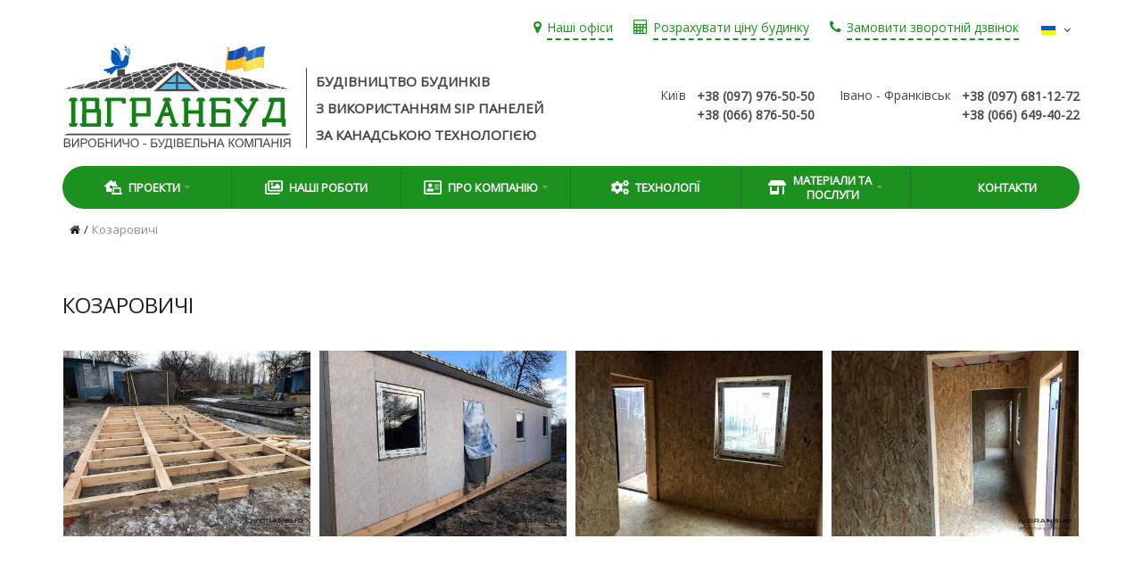

--- FILE ---
content_type: text/html; charset=utf-8
request_url: http://ivgranbud.com.ua/kozarovichi
body_size: 6481
content:
<!DOCTYPE html>
<!--[if IE]><![endif]-->
<!--[if IE 8 ]><html dir="ltr" lang="uk" class="ie8"><![endif]-->
<!--[if IE 9 ]><html dir="ltr" lang="uk" class="ie9"><![endif]-->
<!--[if (gt IE 9)|!(IE)]><!-->
<html dir="ltr" lang="uk">
<!--<![endif]-->
<head>
    <meta charset="UTF-8" />
    <meta name="viewport" content="width=device-width, initial-scale=1, maximum-scale=1">
        <title>Будинки з СІП панелей, за канадською технологією, фото | Козаровичі</title>
    <base href="http://ivgranbud.com.ua/" />
            <meta name="description" content="Козаровичі" />
                <meta name="keywords" content="Козаровичі" />
        <meta http-equiv="X-UA-Compatible" content="IE=edge">
    <meta property="og:image" content="/image/logo.jpg">
            <link href="http://ivgranbud.com.ua/kozarovichi" rel="canonical" />
            <link href="http://ivgranbud.com.ua/image/catalog/cart.png" rel="icon" />
                <link href="https://fonts.googleapis.com/css?family=Open+Sans" rel="stylesheet">
    <script src="catalog/view/javascript/jquery/jquery-2.1.1.min.js" type="text/javascript"></script>
    <link href="catalog/view/javascript/bootstrap/css/bootstrap.min.css" rel="stylesheet" media="screen" />
    <script src="catalog/view/javascript/bootstrap/js/bootstrap.min.js" type="text/javascript"></script>
    <link rel="stylesheet" type="text/css" href="catalog/view/theme/cosyone/stylesheet/stylesheet.css?ver=1.0.8" />
    <link rel="stylesheet" type="text/css" href="catalog/view/theme/cosyone/js/mag-popup/magnific-popup.css" />
    <link rel="stylesheet" type="text/css" href="catalog/view/theme/cosyone/stylesheet/grid/1140.css" />
    <link href="catalog/view/javascript/font-awesome/css/font-awesome.min.css" rel="stylesheet" type="text/css" />
            <link rel="stylesheet" type="text/css" href="catalog/view/theme/cosyone/stylesheet/responsive.css" />
                <link rel="stylesheet" type="text/css" href="catalog/view/javascript/jquery/owl-carousel/owl.carousel.css" media="screen" />
            <link rel="stylesheet" type="text/css" href="catalog/view/javascript/blog/colorbox/css/0/colorbox.css" media="screen" />
            <link rel="stylesheet" type="text/css" href="image/seocms.css" media="screen" />
            <link rel="stylesheet" type="text/css" href="//fonts.googleapis.com/css?family=Roboto:300,400,500,600" media="screen" />
            <link rel="stylesheet" type="text/css" href="//fonts.googleapis.com/css?family=Roboto+Slab:300,400,600,700" media="screen" />
        
    <script type="text/javascript" src="catalog/view/theme/cosyone/js/owl.carousel.min.js"></script>
    <script type="text/javascript" src="catalog/view/theme/cosyone/js/jquery.bxslider.js"></script>
    <script type="text/javascript" src="catalog/view/theme/cosyone/js/cosyone_common.js"></script>
    <script type="text/javascript" src="catalog/view/theme/cosyone/js/js.js"></script>
    <script type="text/javascript" src="catalog/view/theme/cosyone/js/mag-popup/jquery.magnific-popup.js"></script>
            <script type="text/javascript" src="catalog/view/javascript/blog/colorbox/jquery.colorbox.js"></script>
            <script type="text/javascript" src="catalog/view/javascript/blog/blog.color.js"></script>
        <!--[if IE 8]>
    <link rel="stylesheet" type="text/css" href="catalog/view/theme/cosyone/stylesheet/ie8.css" />
    <![endif]-->
            <!-- Google tag (gtag.js) -->
<script async src="https://www.googletagmanager.com/gtag/js?id=G-K4FHQHBW3W"></script>
<script>
  window.dataLayer = window.dataLayer || [];
  function gtag(){dataLayer.push(arguments);}
  gtag('js', new Date());

  gtag('config', 'G-K4FHQHBW3W');
</script>

<!-- Google tag (gtag.js) -->
<script async src="https://www.googletagmanager.com/gtag/js?id=UA-227909928-1"></script>
<script>
  window.dataLayer = window.dataLayer || [];
  function gtag(){dataLayer.push(arguments);}
  gtag('js', new Date());

  gtag('config', 'UA-227909928-1');
</script>
        <!-- Custom css -->
<!-- Custom script -->
<script type="text/javascript">
$(document).ready(function() {
$('#slideshow-our-work').owlCarousel({
  items : 4,
  itemsCustom : false,
  itemsDesktop : [1199,4],
  itemsDesktopSmall : [980,3],
  itemsTablet: [768,2],
  itemsTabletSmall: false,
  itemsMobile : [479,2],
  singleItem : false,
  itemsScaleUp : false,
  dragBeforeAnimFinish : true,
  mouseDrag : true,
  touchDrag : true,
  loop : true,
  navigation: true,
  navigationText: ["<div class='car-nav-l'><i class='fa fa-long-arrow-left' style='font-size: 25px;' aria-hidden='true'></i></div>","<div class='car-nav-r'><i class='fa fa-long-arrow-right' style='font-size: 25px;' aria-hidden='true'></i></div>"]
});
$('#slideshow-our-work').magnificPopup({
    delegate: 'a',
    type: 'image',
    gallery:{
      enabled:true,
      navigateByImgClick: true
    }
});});
</script>

<!-- Custom styling -->
<!-- Custom fonts -->
    <link rel="text/css" href="/catalog/view/theme/cosyone/stylesheet/fonts/rodeo.ttf">

<link rel="alternate" hreflang="ru-ru" href="http://ivgranbud.com.ua/ru/kozarovichi" />

<link rel="alternate" hreflang="en-gb" href="http://ivgranbud.com.ua/en/kozarovichi" />

<link rel="alternate" hreflang="ua-ua" href="http://ivgranbud.com.ua/kozarovichi" />
</head>
<body class="information-information-40">
<div class="outer_container style-1  ">
    <div class="header_wrapper
 
 
header1">
                <div class="header_top_line_wrapper">
            <div class="header_top_line container">
                                                <div class="promo_message"></div>
                <div class="links contrast_font">
                    <a class="link" href="/contacts"><i class="fa fa-map-marker" aria-hidden="true"></i> <div>Наші офіси</div></a>
                    <a class="link" href="#calculation"><i class="fa fa-calculator" aria-hidden="true"></i> <div>Розрахувати ціну будинку</div></a>
                    <a class="link" href="#callme"><i class="fa fa-phone" aria-hidden="true"></i> <div>Замовити зворотній дзвінок</div></a>
                        <div class="language_current contrast_font">
                            <div class="pull-left">
  <div class="btn-group">
    <button class="btn btn-link dropdown-toggle" data-toggle="dropdown">
                                <img src="catalog/language/ua-ua/ua-ua.png" alt="Українська" title="Українська">
                <span class="hidden-xs hidden-sm hidden-md">Мова</span> <i class="fa fa-caret-down"></i></button>
    <ul class="dropdown-menu">
            <li><a href="http://ivgranbud.com.ua/ru/kozarovichi"><img src="catalog/language/ru-ru/ru-ru.png" alt="Русский" title="Русский"> Русский</a></li>
            <li><a href="http://ivgranbud.com.ua/en/kozarovichi"><img src="catalog/language/en-gb/en-gb.png" alt="English" title="English"> English</a></li>
            <li><a href="http://ivgranbud.com.ua/kozarovichi#"><img src="catalog/language/ua-ua/ua-ua.png" alt="Українська" title="Українська"> Українська</a></li>
          </ul>
  </div>
</div>
                        </div>
                </div>
                <div class="clearfix"></div>
            </div>
        </div>

        <div class="container header">
            <div class="header_main">
                <!--<div class="header_right">-->
                <div class="row">
                    <div class="col-md-6 col-sm-6 logo-block">
                                                <div class="logo">
                            <a href="">
                                <img src="/image/logo.svg" title="Ivgranbud" alt="Ivgranbud" />

                            </a>
                        </div>
                        <div class="logo-text hidden-sm hidden-xs">
                            <p>будівництво будинків</p><p>з використанням SIP панелей</p><p>за канадською технологією</p>                        </div>
                    </div>
                    <div class="col-md-6 col-sm-6 text-right">


                        <div class="contacts" itemprop="address" itemscope itemtype="http://schema.org/PostalAddress">
                            <div class="contact-city-kiev">
                                <div itemprop="addressLocality" class="header-city">
                                    Київ                                </div>
                                <div class="header-phone">
                                    <span itemprop="telephone" class="span-strong"><p>+38 (097) 976-50-50</p></span>
                                    <span itemprop="telephone" class="span-strong"><p>+38 (066) 876-50-50</p></span>
                                </div>
                            </div>
                            <div class="contact-city">
                                <div itemprop="addressLocality" class="header-city">
                                    Івано - Франківськ                                </div>
                                <div class="header-phone">
                                    <span itemprop="telephone" class="span-strong"><p>+38 (097) 681-12-72</p></span>
                                    <span itemprop="telephone" class="span-strong"><p>+38 (066) 649-40-22</p></span>
                                </div>
                            </div>
                        </div>

                    </div>
                                                                                                        <div class="mobile_clear"></div>
                    <!-- Position for header login, lang, curr, in the header main -->
                                                                                                                                                                    </div> <!-- header_right ends -->
            <div class="row mobile-tel-lang">
                <div class="col-md-12">

                        <div class="language_current mobile-tel-list contrast_font">
                                <a class="head">
                                    <i class="fa fa-phone"></i>
                                    +38 (097) 976-50-50
                                    <i class="fa fa-angle-down"></i>
                                </a>
                            <div class="top_header_drop_down">
                                <span>Київ</span>
                                <a href="tel:+380979765050">
                                    <i class="fa fa-phone"></i>+38 (097) 976-50-50</a>
                                <a href="tel:+3800668765050">
                                    <i class="fa fa-phone"></i>+38 (066) 876-50-50</a>
                                <span>Івано - Франківськ</span>    
                                <a href="tel:+380976811272">
                                    <i class="fa fa-phone"></i>+38 (097) 681-12-72</a>
                                <a href="tel:+380666494022">
                                    <i class="fa fa-phone"></i>+38 (066) 649-40-22</a>    
                            </div>
                        </div> 
                        <div class="language_current contrast_font">
                            <div class="pull-left">
  <div class="btn-group">
    <button class="btn btn-link dropdown-toggle" data-toggle="dropdown">
                                <img src="catalog/language/ua-ua/ua-ua.png" alt="Українська" title="Українська">
                <span class="hidden-xs hidden-sm hidden-md">Мова</span> <i class="fa fa-caret-down"></i></button>
    <ul class="dropdown-menu">
            <li><a href="http://ivgranbud.com.ua/ru/kozarovichi"><img src="catalog/language/ru-ru/ru-ru.png" alt="Русский" title="Русский"> Русский</a></li>
            <li><a href="http://ivgranbud.com.ua/en/kozarovichi"><img src="catalog/language/en-gb/en-gb.png" alt="English" title="English"> English</a></li>
            <li><a href="http://ivgranbud.com.ua/kozarovichi#"><img src="catalog/language/ua-ua/ua-ua.png" alt="Українська" title="Українська"> Українська</a></li>
          </ul>
  </div>
</div>
                        </div>                          
                </div>                      
            </div>    

            </div> <!-- header ends -->
            
            <div class="menu_wrapper">
                <div class="container menu_border"></div>
                <div class="container menu_holder">
                    <div id="menu">
                                                    <div class="shortcuts_wrapper">
                                                                
                                                            </div>
                                                <a class="mobile_menu_trigger up_to_tablet"><i class="fa fa-bars"></i> Меню</a>
                        <ul class="only_desktop">
                            <!--<li class="home only_desktop enabled"><a href="">Будинки з сiп панелей</a></li>-->
                                                                                                                                                                            <li class="col1 id-59"><a href="http://ivgranbud.com.ua/our-projects/" ><i class="menu-ico menu-project"></i><span>Проекти </span><i class="fa fa-sort-desc"></i></a>
                                                                                                                <div class="menu_drop_down">
                                            <div class="wrapper">
                                                <ul>                                                        <li class="column level2">
                                                            <a href="http://ivgranbud.com.ua/our-projects/modulnyye-doma/">Модульні будинки<i class="fa fa-caret-right"></i></a>
                                                                                                                                                                                </li>
                                                                                                            <li class="column level2">
                                                            <a href="http://ivgranbud.com.ua/our-projects/from-100-to-150/">Проекти від 100 м2 до 150 м2 (Ознайомчі)<i class="fa fa-caret-right"></i></a>
                                                                                                                                                                                </li>
                                                                                                            <li class="column level2">
                                                            <a href="http://ivgranbud.com.ua/our-projects/from-150-to-200/">Проекти від 150 м2 до 200 м2 (Ознайомчі)<i class="fa fa-caret-right"></i></a>
                                                                                                                                                                                </li>
                                                                                                            <li class="column level2">
                                                            <a href="http://ivgranbud.com.ua/our-projects/more-than-200/">Проекти від 200 м2 (Ознайомчі)<i class="fa fa-caret-right"></i></a>
                                                                                                                                                                                </li>
                                                                                                            <li class="column level2">
                                                            <a href="http://ivgranbud.com.ua/our-projects/less-than-100/">Проекти до 100 м2 (Ознайомчі)<i class="fa fa-caret-right"></i></a>
                                                                                                                                                                                </li>
                                                                                                            <li class="column level2">
                                                            <a href="http://ivgranbud.com.ua/our-projects/government_projects/">Державні проекти<i class="fa fa-caret-right"></i></a>
                                                                                                                                                                                </li>
                                                                                                            <li class="column level2">
                                                            <a href="http://ivgranbud.com.ua/our-projects/exclusive-projects/">Ексклюзивні проекти (Ознайомчі)<i class="fa fa-caret-right"></i></a>
                                                                                                                                                                                </li>
                                                                                                    </ul>
                                            </div><!-- wrapper ends -->
                                        </div>
                                                                        </li>
                                                                                                                                                                                                                                                        <li><a href="/gallery"><i class="menu-ico menu-work"></i>Наші роботи</a></li>
                                                                                        <li class="withsubs custom_block"><a><i class="menu-ico menu-about"></i>Про компанію<i class="fa fa-sort-desc"></i></a>
                                    <div class="menu_drop_down">
                                        <div class="wrapper">
          <ul>          <li class="column level2">
            <a href="/about_us">Про компанію<i class="fa fa-caret-right"></i></a>
                                      </li>
  <li class="column level2">
            <a href="/news">Новини<i class="fa fa-caret-right"></i></a>
                                      </li>
<li class="column level2">
            <a href="/our-parthners">Наші партнери<i class="fa fa-caret-right"></i></a>
                                      </li>
                      <li class="column level2">
            <a href="/testimonials">Відгуки<i class="fa fa-caret-right"></i></a>
                                      </li>
    
                      </ul>
          </div>                                    </div></li>
                                                        
                                                            <li><a href="/technologies"><i class="menu-ico menu-techno"></i>Технології</a></li>
                                                                                                                                                                                                                                                                                                        <li class="col1 id-67"><a href="http://ivgranbud.com.ua/materials-and-services/" ><i class="menu-ico menu-shop"></i><span>Матеріали та послуги</span><i class="fa fa-sort-desc"></i></a>
                                                                                                                <div class="menu_drop_down">
                                            <div class="wrapper">
                                                <ul>                                                        <li class="column level2">
                                                            <a href="http://ivgranbud.com.ua/materials-and-services/materialy/">Матеріали<i class="fa fa-caret-right"></i></a>
                                                                                                                                                                                </li>
                                                                                                            <li class="column level2">
                                                            <a href="http://ivgranbud.com.ua/materials-and-services/poslugy/">Послуги<i class="fa fa-caret-right"></i></a>
                                                                                                                                                                                </li>
                                                                                                    </ul>
                                            </div><!-- wrapper ends -->
                                        </div>
                                                                        </li>
                                                                                                                                                        <li><a href="/contacts"><i class="menu-ico menu-contact"></i>Контакти</a></li>
                                                    </ul>
                    </div> <!-- menu_holder ends -->
                </div> <!-- menu ends -->
            </div> <!-- menu_wrapper ends -->

                <div class="clearfix"></div>
    <div class="mobile_menu_wrapper">

        <div class="mobile_menu">

            <ul>
                                                                                <li><a href="http://ivgranbud.com.ua/our-projects/" >Проекти </a>
                                                            <span class="plus"><i class="fa fa-plus"></i><i class="fa fa-minus"></i></span>
                                <ul>
                                                                            <li>
                                            <a href="http://ivgranbud.com.ua/our-projects/modulnyye-doma/">Модульні будинки</a>
                                                                                    </li>
                                                                            <li>
                                            <a href="http://ivgranbud.com.ua/our-projects/from-100-to-150/">Проекти від 100 м2 до 150 м2 (Ознайомчі)</a>
                                                                                    </li>
                                                                            <li>
                                            <a href="http://ivgranbud.com.ua/our-projects/from-150-to-200/">Проекти від 150 м2 до 200 м2 (Ознайомчі)</a>
                                                                                    </li>
                                                                            <li>
                                            <a href="http://ivgranbud.com.ua/our-projects/more-than-200/">Проекти від 200 м2 (Ознайомчі)</a>
                                                                                    </li>
                                                                            <li>
                                            <a href="http://ivgranbud.com.ua/our-projects/less-than-100/">Проекти до 100 м2 (Ознайомчі)</a>
                                                                                    </li>
                                                                            <li>
                                            <a href="http://ivgranbud.com.ua/our-projects/government_projects/">Державні проекти</a>
                                                                                    </li>
                                                                            <li>
                                            <a href="http://ivgranbud.com.ua/our-projects/exclusive-projects/">Ексклюзивні проекти (Ознайомчі)</a>
                                                                                    </li>
                                                                    </ul>
                                                    </li>
                                                                                                                                                    <li><a href="/gallery">Наші роботи</a></li>
                                
                                    <li><a href="/technologies">Технології</a></li>
                                                                                                                                                        <li><a href="http://ivgranbud.com.ua/materials-and-services/" >Матеріали та послуги</a>
                                                            <span class="plus"><i class="fa fa-plus"></i><i class="fa fa-minus"></i></span>
                                <ul>
                                                                            <li>
                                            <a href="http://ivgranbud.com.ua/materials-and-services/materialy/">Матеріали</a>
                                                                                    </li>
                                                                            <li>
                                            <a href="http://ivgranbud.com.ua/materials-and-services/poslugy/">Послуги</a>
                                                                                    </li>
                                                                    </ul>
                                                    </li>
                                                                                            <li><a href="/contacts">Контакти</a></li>
                            </ul>

        </div>
    </div>
</div> <!-- header_wrapper ends -->
</div> <!-- inner conainer ends -->
<div class="breadcrumb_wrapper"></div>
<div id="notification" class="container"></div><div class="container">
  <ul class="breadcrumb">
        <li><a href="http://ivgranbud.com.ua/"><i class="fa fa-home"></i></a></li>
        <li><a href="http://ivgranbud.com.ua/kozarovichi">Козаровичі</a></li>
      </ul>
  <h1>Козаровичі</h1>  <div class="row">                <div id="content" class="col-sm-12">
            <div id="slideshow-our-work" class="owl-carousel custom" style="opacity: 1;">  
  <div class="item">
    <a href="image/catalog/gallery/kozarovychy/kozarovychy-1.jpg"><img src="/image/catalog/gallery/kozarovychy/thumbs/kozarovychy-1.jpg" class="img-responsive"></a>
  </div><div class="item">
    <a href="image/catalog/gallery/kozarovychy/kozarovychy-2.jpg"><img src="/image/catalog/gallery/kozarovychy/thumbs/kozarovychy-2.jpg" class="img-responsive"></a>
  </div><div class="item">
    <a href="image/catalog/gallery/kozarovychy/kozarovychy-3.jpg"><img src="/image/catalog/gallery/kozarovychy/thumbs/kozarovychy-3.jpg" class="img-responsive"></a>
  </div><div class="item">
    <a href="image/catalog/gallery/kozarovychy/kozarovychy-4.jpg"><img src="/image/catalog/gallery/kozarovychy/thumbs/kozarovychy-4.jpg" class="img-responsive"></a>
  </div><div class="item">
    <a href="image/catalog/gallery/kozarovychy/kozarovychy-5.jpg"><img src="/image/catalog/gallery/kozarovychy/thumbs/kozarovychy-5.jpg" class="img-responsive"></a>
  </div><div class="item">
    <a href="image/catalog/gallery/kozarovychy/kozarovychy-6.jpg"><img src="/image/catalog/gallery/kozarovychy/thumbs/kozarovychy-6.jpg" class="img-responsive"></a>
  </div><div class="item">
    <a href="image/catalog/gallery/kozarovychy/kozarovychy-7.jpg"><img src="/image/catalog/gallery/kozarovychy/thumbs/kozarovychy-7.jpg" class="img-responsive"></a>
  </div><div class="item">
    <a href="image/catalog/gallery/kozarovychy/kozarovychy-8.jpg"><img src="/image/catalog/gallery/kozarovychy/thumbs/kozarovychy-8.jpg" class="img-responsive"></a>
  </div><div class="item">
    <a href="image/catalog/gallery/kozarovychy/kozarovychy-9.jpg"><img src="/image/catalog/gallery/kozarovychy/thumbs/kozarovychy-9.jpg" class="img-responsive"></a>
  </div><div class="item">
    <a href="image/catalog/gallery/kozarovychy/kozarovychy-10.jpg"><img src="/image/catalog/gallery/kozarovychy/thumbs/kozarovychy-10.jpg" class="img-responsive"></a>
  </div><div class="item">
    <a href="image/catalog/gallery/kozarovychy/kozarovychy-11.jpg"><img src="/image/catalog/gallery/kozarovychy/thumbs/kozarovychy-11.jpg" class="img-responsive"></a>
  </div><div class="item">
    <a href="image/catalog/gallery/kozarovychy/kozarovychy-12.jpg"><img src="/image/catalog/gallery/kozarovychy/thumbs/kozarovychy-12.jpg" class="img-responsive"></a>
  </div><div class="item">
    <a href="image/catalog/gallery/kozarovychy/kozarovychy-13.jpg"><img src="/image/catalog/gallery/kozarovychy/thumbs/kozarovychy-13.jpg" class="img-responsive"></a>
  </div><div class="item">
    <a href="image/catalog/gallery/kozarovychy/kozarovychy-14.jpg"><img src="/image/catalog/gallery/kozarovychy/thumbs/kozarovychy-14.jpg" class="img-responsive"></a>
  </div><div class="item">
    <a href="image/catalog/gallery/kozarovychy/kozarovychy-15.jpg"><img src="/image/catalog/gallery/kozarovychy/thumbs/kozarovychy-15.jpg" class="img-responsive"></a>
  </div><div class="item">
    <a href="image/catalog/gallery/kozarovychy/kozarovychy-16.png"><img src="/image/catalog/gallery/kozarovychy/thumbs/kozarovychy-16.png" class="img-responsive"></a>
  </div><div class="item">
    <a href="image/catalog/gallery/kozarovychy/kozarovychy-17.png"><img src="/image/catalog/gallery/kozarovychy/thumbs/kozarovychy-17.png" class="img-responsive"></a>
  </div>  
</div>
<p>Село Козаровичі, Київська область</p>
<p>Побудували та передали мешканцям, яким ворон зруйнував житло, 6 будинків площею 33 та 43 м.кв. зі всіма зручностям для постійного комфортного проживання. Будинки облаштовано меблями, сантехнікою та необхідною побутовою технікою.</p>
<p>Термін будівництва: грудень 2022-січень 2023 року</p>
<p>Загальна площа збудованого житла: 225 м.кв</p></div> <!-- #content ends -->
<div class="clearfix"></div>
</div> <!-- .container ends -->
</div> <!-- .row ends -->
<div class="full_width_wrapper">
<div class="container">

<div class="box custom action2 column-1">
<div class="box-content">
<!--
--><div class="box-single">
<div id="callme" class="cbf-3">
<div class="container">
<div class="row">
<div class="hp-form-title">Потрібна консультація?</div>
</div>
     <div class="row">
<div class="col-sm-7">
<div class="hp-form-content">Ми детально розкажемо<br>про наші послуги, види робіт<br>та проекти!</div>
<div class="hp-form-img"><img src="/image/telefon.png"></div>
</div>
<div class="col-sm-5">
<form id="contact-form-3" class="cf3" method="POST" action="javascript:void(null);">
<input id="name_cbf_3" type="text" placeholder="Ім'я" required>
<input id="phone_cbf_3" type="text" placeholder="Номер телефону" required>
<input type="submit" class="form-submit" onClick="send('cbf3')" value="Зателефонуйте мені">
</form>
<div class="form-success">Заявка успішно відправлена!</div>
</div>
</div>
</div>
</div></div><!--
--></div>
</div>

</div>
<div class="clearfix"></div>
</div>
<div>
<div class="container">
<div>
</div>
    </div>
</div>
<script>
  $('.gallery').magnificPopup({
    delegate: 'a',
    type: 'image',
    gallery:{
      enabled:true,
      navigateByImgClick: true
    }

  });</script>

<div class="footer_modules">
<div class="container">
<div>
<div class="footer_modules_wrapper column-4">
</div>
</div>
</div>
</div>
<div class="footer container-fluid"><div id="footer">
    <div class="container">
        <div class="row">
            <div class="col-sm-2">
                <a href="/">Будинки з сiп панелей</a>
                <a href="/about_us">Про компанію</a>
                <a href="/our-projects">Наші проекти</a>
            </div>
            <div class="col-sm-2">
                <a href="/technologies">Технології</a>
                <a href="/our-parthners">Наші партнери</a>
                <!-- <a href="">Корисно знати</a>-->
                <a href="/contacts">Контакти</a>
            </div>
            <div class="col-sm-3" itemprop="address" itemscope itemtype="http://schema.org/PostalAddress">
                <p itemprop="addressLocality">м. Київ</p>
                <ul>
                    <li itemprop="telephone">+38 (097) 976-50-50</li>
                    <li itemprop="telephone">+38 (066) 876-50-50</li>
                </ul>
                <p itemprop="addressLocality">м. Івано - Франківськ</p>
                <ul>
                    <li itemprop="telephone">+38 (097) 681-12-72</li>
                    <li itemprop="telephone">+38 (066) 649-40-22</li>
                </ul>
            </div>
            <div class="col-sm-3">
                <a href="#calculation">Розрахувати ціну будинку</a>
                <a href="#callme">Замовити зворотній дзвінок</a>
            </div>
            <div class="col-sm-2">
                <p>Ми в соцмережах</p>
                <div class="socials">
                    <a href="https://www.facebook.com/ivgranbud/" target="_blank"><img src="/image/fb.png"></a>
                    <a href=""><img src="/image/vk.png"></a>
                    <a href=""><img src="/image/yt.png"></a>
                </div>
            </div>
        </div>
        <div class="row pull-right copyright">
            IVGRANBUD © 1996-2026        </div>
    </div>
</div> <!-- #footer ends --> 
  <div class="scroll_to_top"><a class="scroll_top icon tablet_hide"><i class="fa fa-angle-up"></i></a></div>
<!--
OpenCart is open source software and you are free to remove the powered by OpenCart if you want, but its generally accepted practise to make a small donation.
Please donate via PayPal to donate@opencart.com
//-->
</div>  <!-- .container ends -->
</div>  <!-- .outer_container ends -->
<script type="text/javascript" src="catalog/view/theme/cosyone/js/jquery.cookie.js"></script>

<script type="text/javascript" src="catalog/view/theme/cosyone/js/colorbox/jquery.colorbox-min.js"></script>
<link href="catalog/view/theme/cosyone/js/colorbox/custom_colorbox.css" rel="stylesheet" type="text/css" />

<script type="text/javascript" src="catalog/view/theme/cosyone/js/quickview.js"></script>
<!-- Yandex.Metrika counter 
<script type="text/javascript">
    (function (d, w, c) {
        (w[c] = w[c] || []).push(function() {
            try {
                w.yaCounter39909165 = new Ya.Metrika({
                    id:39909165,
                    clickmap:true,
                    trackLinks:true,
                    accurateTrackBounce:true,
                    webvisor:true
                });
            } catch(e) { }
        });

        var n = d.getElementsByTagName("script")[0],
                s = d.createElement("script"),
                f = function () { n.parentNode.insertBefore(s, n); };
        s.type = "text/javascript";
        s.async = true;
        s.src = "https://mc.yandex.ru/metrika/watch.js";

        if (w.opera == "[object Opera]") {
            d.addEventListener("DOMContentLoaded", f, false);
        } else { f(); }
    })(document, window, "yandex_metrika_callbacks");
</script>
<noscript><div><img src="https://mc.yandex.ru/watch/39909165" style="position:absolute; left:-9999px;" alt="" /></div></noscript>
 /Yandex.Metrika counter -->
<!-- Cookie Control -->

<!-- Old IE Control -->


<!-- Start FastcallAgent code 
<script type="text/javascript">
    var fca_code = '7398c2bf65cd782be4491a7ea6a348e6';
    (function() {
        var po = document.createElement('script');
        po.type = 'text/javascript';
        po.async = true;
        po.charset = 'utf-8';
        po.src = '//ua.cdn.fastcallagent.com/tracker.min.js?_='+Date.now();
        var s = document.getElementsByTagName('script')[0];
        if (s) { s.parentNode.insertBefore(po, s); }
        else { s = document.getElementsByTagName('head')[0]; s.appendChild(po); }
    })();
</script>
 End FastcallAgent code -->
</body></html>

--- FILE ---
content_type: text/css
request_url: http://ivgranbud.com.ua/catalog/view/theme/cosyone/stylesheet/stylesheet.css?ver=1.0.8
body_size: 24056
content:
/* General */
html {
	margin: 0;
	padding: 0;
}
body {
	text-align:left;
	position:relative;
	color: #222222;
	font-size: 14px;
	line-height:normal;
	padding: 0px;
	background-position:top center;
	background-repeat:repeat;
	background-attachment:fixed;
}

@font-face {
	font-family: RodeoC; /* Имя шрифта */
	src: url(/catalog/view/theme/cosyone/stylesheet/fonts/rodeoc.otf); /* Путь к файлу со шрифтом */
}
@font-face {
	font-family: RodeoC-bold; /* Имя шрифта */
	src: url(/catalog/view/theme/cosyone/stylesheet/fonts/rodeoc-bold.otf); /* Путь к файлу со шрифтом */
}
@font-face {
	font-family: Merriweather; /* Имя шрифта */
	src: url(/catalog/view/theme/cosyone/stylesheet/fonts/Merriweather-Regular.ttf); /* Путь к файлу со шрифтом */
}
/* Font styles */
/* Main font */
body, input, textarea, select, .main_font, .buttons, #menu li.custom_block .menu_drop_down p, .sale_badge, small, .sq_icon, .radio label, .checkbox label, .text-danger {
	font-family: 'Open Sans', serif;
}
/* Contrast font */
.contrast_font, .control-label, .checkout-content, .box-content ul, .button, .btn, h1, h2, h3, h4, h5, .heading, .price, .title, .box-heading, #menu, .mobile_menu, .nav-tabs a, .cart-info tbody .name a, .checkout-heading {
	font-family: 'Open Sans', serif;
}
body, input, textarea, select, .buttons, #menu li.custom_block .menu_drop_down p, .sale_badge, small, .sq_icon, .light_font, h1, .heading, .box-heading, .checkout-heading, .rich_banner .inner h4, .rich_banner .info_wrapper h4, .main_font, .rich_banner .info_wrapper p a, .radio label, .checkbox label, .text-danger {
	font-weight:300;
}
.contrast_font, .control-label, .checkout-content, .box-content ul, .button, h2, h3, h4, h5, .price, .title, #menu, .mobile_menu, .nav-tabs a, .cart-info tbody .name a, .price-old, .deals .hurry .items_left, .product-info h1, .product-info .hurry .items_left {
	font-weight:400;
}
.header_top_line b, .alert a, .buttons .right a, .pull-right b, p a, .agree b {
	font-weight:500;
}
b, .checkout-content h2, .price, .bar .message, .shortcut .shortcut_heading .total, #menu .level2 > a, table.list thead td, #shipping-method table.radio td b, table.radio tr.highlight td:nth-child(3) label, li.open > a, ul.box-filter span, .item.testimonial .heading, .testimonial_list .heading, .deals .hasCountdown i, .extended_offer .amount, .compare-info tr td:first-child, .product-info .options h2, .order-detail, .cart-info tr.confirm_totals td, .cart-info thead td, .cart-total table, .checkout-product thead td, .box.custom.info2 .box-single h3, #cart .name b, #cart .mini-cart-total tr:last-child td {
	font-weight:600;
}
input, textarea, select, .form-control {
	font-size: 13px;
	line-height:20px;
	outline:none;
}
h1, h2, h3, h4, h5 {
	line-height:normal;
}
h1, .welcome {
	display:block;
	font-size: 24px;
	text-transform:uppercase;
	margin-bottom:15px;
	margin-top:0px;
	padding-top: 5px;
}
#column-left + #content h1, #column-left + #content .welcome {
	margin-bottom:25px;
}
h2 {
	margin-top:0;
	font-size: 24px;
	margin-bottom: 18px;
}
h3 {
	font-size: 16px;
	margin-bottom:16px;
	margin-top:0;
}
p {
	margin-top: 0px;
	margin-bottom: 15px;
	line-height:21px;
}
a, a.active, a.selected, input, button, .button, a:hover, button:hover, .button:hover, li.active > a, .box-content > ul > li ul > li > a, .box-content > ul > li ul > li > a:hover {
	transition:			color 300ms, border-color 300ms ease-in-out, background-color 300ms ease-in-out;
	-moz-transition:	color 300ms, border-color 300ms ease-in-out, background-color 300ms ease-in-out;
	-webkit-transition:	color 300ms, border-color 300ms ease-in-out, background-color 300ms ease-in-out;
	-o-transition:		color 300ms, border-color 300ms ease-in-out, background-color 300ms ease-in-out;
}
a, a b {
	cursor: pointer;
	text-decoration:none;
	color:#222222;
}
a:hover, .button:hover, a:focus, a.active, a.selected {
	color:#276658;
	text-decoration:none;
}
a, a:hover, a:active, a:focus {
   outline: 0;
}
.sq_icon, .sq_tag, .sq_icon:hover, .nav-tabs a {
	transition: border-color 300ms ease-in-out;
}

.sq_icon:hover, .sq_tag:hover, .ls-borderlesslight .ls-nav-prev:hover, .ls-borderlesslight .ls-nav-next:hover {
	border-color:#222222;
	color: #222222;
}
a img, img {
	border: none;
	max-width:100%;
	height:auto !important;
	transition:			border 300ms;
	-moz-transition:	border 300ms;
	-webkit-transition:	border 300ms;
	-o-transition:		border 300ms;
}
.clearfix.footer_margin {
	margin-bottom:30px;
}
.mobile_clear {
	display:none;
}
.up_to_tablet, .up_to_mobile {
	display:none !important;
}
.stock_status {
	color:#C33;
}
.stock_status.in_stock {
	color:#0C3;
}
/* Forms */
fieldset {
	margin-bottom:10px;
}
fieldset + fieldset {
	margin-top:5px;
}
form {
	padding: 0;
	margin: 0;
	display: inline;
}
label {
	font-weight:inherit;
	margin-bottom:0;
	color:#595959;
}
.radio, .checkbox {
	margin-bottom:8px;
	margin-top:5px;
}
input, textarea, select, .form-control {
	background: #ffffff;
	color:#8c8c8c;
	border: 1px solid #e9e9e9;
	padding: 6px 8px;
	max-width:100%;
	border-radius:0;
	box-shadow:none;
	transition:box-shadow 400ms, border-color 400ms !;
}
input:focus, input:focus, select:focus, textarea:focus, .form-control:focus {
	border-color:#dddddd;
	box-shadow: 0px 0px 3px rgba(0, 0, 0, 0.1) !important;
	transition:box-shadow 400ms, border-color 400ms;
}
input[type='text'], input[type='password'], input[type='email'], input[type='tel'], select.form-control {
	height:46px;
}
#input-captcha {
	margin-bottom:5px;
}
.captcha_wrap {
	border-radius:0;
	background:#ffffff !important;
	border:1px solid #E9E9E9;
}
.captcha_wrap img {
	max-width:none;
}
.form-group {
	margin-bottom:12px;
}
.control-label {
	margin-bottom:5px;
}
div.required .control-label:after {
    content: " *";
    color: #ba302c;
    font-weight: normal;
}
/* Smaller select*/
.product-filter select {
	padding: 4px;
	height:30px;
}
.input-group-btn:last-child > .btn {
	height:38px;
	border-radius:0;
}
::-moz-placeholder { 
	opacity: 1;
}
input::-webkit-input-placeholder {
	color: inherit;
}
/* Common elements */
.primary_background {
	background-color:#d6a916;
}
.primary_border {
	border-color:#d6a916 !important;
}
.secondary_background {
	background-color:#276658;
}
.secondary_border {
	border-color:#276658 !important;
}
.margin-b {
	margin-bottom:20px;
}
.margin-t {
	margin-top:20px;
}
ul.list-unstyled.margin-b li {
	line-height:21px;
}
/* Cookie bar */
.bar {
	position:absolute;
	width:100%;
	z-index:132;
	min-height:45px;
	padding:6px 0;
	color:#ffffff;
	top:0;
}
.bar_background {
	width:100%;
	height:100%;
	position:absolute;
	left:0;
	top:0;
	background:#222222;
	opacity:0.8;
}
.bar .container {
	overflow:auto;
}
.bar .message {
	float:left;
	display:inline-block;
	padding:7px 0;
}
.bar .bar_button {
	float:right;
	margin-left:3px;
	text-transform:none;
	padding:5px 20px;
}
.bar .bar_button.read_more {
	border-color:transparent;
	background:#e5e5e5;
}
.bar .bar_button.read_more:hover {
	border-color:#e5e5e5;
	color:#222222;
	background:#ffffff;
}
.bar.ie {
	background:#952c2c;
}
/* Image zoom on hover */
.zoom_image_container {
	-webkit-backface-visibility:hidden;
	overflow:hidden;
}
.zoom_image {
	transition:all 400ms;
}
.zoom_image_container:hover .zoom_image{
	-webkit-transform:scale(1.1);
	-moz-transform:scale(1.1);
	-o-transform:scale(1.1);
	-ms-transform:scale(1.1);
	transform:scale(1.1);
	transition:all 400ms;
}
/* Rating */
.rating {
	color:#e5e5e5;
}
.rating.r1 i:first-child, .rating.r2 i:first-child, .rating.r2 i:first-child + i, .rating.r3 i:first-child, .rating.r3 i:first-child + i, .rating.r3 i:first-child + i + i, .rating.r4 i:first-child, .rating.r4 i:first-child + i, .rating.r4 i:first-child + i + i, .rating.r4 i:first-child + i + i + i, .rating.r5  {
	color:#d6a916;
}
/* price */
.price, .price-new {
	color:#276658;
}
.price-old {
	color:#888888;
	text-decoration:line-through;
}
/* Colors */
.contrast_color {
	color:#276658;
}

/* Sale tags */
.sale_badge {
	position:absolute;
	z-index:2;
	top:10px;
	right:10px;
	width:50px;
	height:50px;
	border-radius:50%;
	line-height:50px;
	color:#ffffff;
	background-color:#d7a916;
	text-align:center;
	font-size:12px;
}
/* wishlist and compare buttons */
/* Hover color on arrows */
.icon {
	border:1px solid;
	border-color: #e4e4e4;
	background-color:#ffffff;
	color:#222222;
}
.icon:hover {
	background-color:#222222;
	color:#ffffff;
	border-color:transparent;
}
/* Squared icons */
.icons_wrapper {
	font-size:0;
}
a.sq_icon {
	display:inline-block;
	background:#ffffff;
	width:38px;
	height:38px;
	line-height:36px;
	text-align:center;
	font-size:16px;
	border:1px solid #e5e5e5;
	margin:0 3px 3px 0;
	vertical-align:top;
}
a.sq_icon.compare {
	font-size:12px;
}
a.sq_icon.compare i + i {
	margin-left:-2px;
}
a.sq_tag {
	display:inline-block;
	background:#ffffff;
	padding:5px 10px;
	border:1px solid #e5e5e5;
	margin:0 3px 3px 0;
	vertical-align:top;
	white-space:nowrap;
	font-size:13px;
}

/* Tooltip*/
[data-tooltip] {
	position: relative;
	z-index: 2;
	overflow: visible;
	cursor: pointer;
	white-space:nowrap;
}
[data-tooltip]:before,
[data-tooltip]:after {
  	visibility: hidden;
	opacity: 0;
	pointer-events: none;
	margin-bottom:-6px;
	transition: opacity 200ms ease-in-out, visibility 200ms ease-in-out, margin-bottom 200ms ease-in-out;
}
[data-tooltip]:before {
	position: absolute;
	bottom:50px;
	left:50%;
	-webkit-transform: translateX(-50%);
    -moz-transform: translateX(-50%);
    -ms-transform: translateX(-50%);
    -o-transform: translateX(-50%);
    transform: translateX(-50%);
	padding: 10px 12px;
	background-color:#333333; /* IE fallback */
	background-color: rgba(0, 0, 0, 0.8);
	color: #fff;
	content: attr(data-tooltip);
	text-align: center;
	font-size: 12px;
	line-height:12px;
	font-weight:300;
}
.style-2 .product-grid .icons_wrapper .sq_icon:first-child[data-tooltip]:before {
	-webkit-transform: translateX(-19px);
    -moz-transform: translateX(-19px);
    -ms-transform: translateX(-19px);
    -o-transform: translateX(-19px);
    transform: translateX(-19px);
}
.style-2 .product-grid .icons_wrapper .sq_icon.add_to_cart[data-tooltip]:before {
	-webkit-transform: translateX(19px);
    -moz-transform: translateX(19px);
    -ms-transform: translateX(19px);
    -o-transform: translateX(19px);
    transform: translateX(19px);
	left:auto;
	right:50%
}
[data-tooltip]:after {
	position: absolute;
	bottom:46px;
	left: 50%;
	margin-left:-5px;
	width: 0;
	border-top:#333333; /* IE fallback */
	border-top: 4px solid rgba(0, 0, 0, 0.8);
	border-right: 5px solid transparent;
	border-left: 5px solid transparent;
	content: " ";
	font-size: 0;
	line-height: 0;
}
[data-tooltip]:hover:before,
[data-tooltip]:hover:after {
	visibility: visible;
	opacity: 1;
	margin-bottom:0;
	transition: opacity 200ms ease-in-out, margin-bottom 200ms ease-in-out;

}
/* Slideshow and carousel arrows  */
.slide_arrow_next, .slide_arrow_prev {
	position:absolute;
	z-index:9;
	height:30px;
	line-height:26px;
	width:30px;
	text-align:center;
	border:1px solid #e5e5e5;
	font-size:18px;
	right:0;
	background:#ffffff;
	transition:border 300ms, background 300ms;
}
.slide_arrow_prev {
	right:35px;
}
.slide_arrow_next:hover, .slide_arrow_prev:hover {
	border-color:transparent;
	background:#222222;
	color:#ffffff;
	transition:border 300ms, background 300ms;
}
/* Arrows from carousels */
.owl-controls {
	/*position:absolute;*/
	/*top:-56px;
	right:15px;*/
}
/* Header */
.header_top_line_wrapper {
	position:relative;
	z-index:130; /* goes for drop down elements */
	display:block;
	margin-top: 30px;
	margin-bottom: 10px;
}
.header_top_line {
	font-size:12px;
	color:#8c8c8c;
	min-height:35px;
}
.header_top_line .promo_message {
	float:left;
	display:inline-block;
	padding:9px 0;
}
.header2 .header_top_line .promo_message {
	margin-left:7px;
}

.header3 .promo_message {
	float:right;
	text-align:center;
	width:30%;
}
.header_top_line > a.link {
	color:#222222;
}
.header_top_line a:hover, .header_top_line b {
	color:#276658;
}
.header_top_line .links {
	padding-top:11px;
	width: 100%;
	display: block;
	text-align: right;
}
.header3 .header_top_line .links {
	float:left;
	width:35%;
}
.header_top_line .links a.link {
	display:inline-block;
	font-size:14px;
	padding-left:5px;
	margin-bottom:6px;
}
.header_top_line .links a.link:first-child {
	padding-left:0px;
}
.header_top_line .links a.link + a.link {
	margin-left:15px;
}

.header1, .header2 {
	margin-bottom:-30px;
	min-height:193px;
}

.header_main {
	margin:0 auto;
	color:#888888;
	position:relative;
	z-index:128;
	display:block;
	width:100%;
}
.header_main .logo {
	display:block;
	float: left;
	max-width:325px;
	padding: 0px 15px 0px 0;
}
.header_main .logo img {
	max-width:100%;
	vertical-align:middle;
}
.header2 .header_main .logo {
	display:inline-block;
	position:absolute;
	left:50%;
}
.header2 .header_main .logo img {
	position:relative;
	left:-50%;
}

.header_right {
	display:inline-block;
	vertical-align: bottom;
	position:relative;
	min-height: 105px;
	width:100%;
	padding: 15px 0 0 0;
}
.header2 .header_right {
	display:block;
	min-height:105px;
}

.header_main #search {
	display:inline-block;
	line-height:normal;
	vertical-align:middle;
	position:relative;
}
.header2 .header_main #search {
	float:left;
	margin-top:33px;
}
.search-holder {
	display:inline-block;
	position:relative;
	height:19px;
}
.header3 .header_main #search {
	position:absolute;
	z-index:103;
	right:0px;
	width:35px;
	overflow:hidden;
	transition:width 300ms ease-in-out;
}
.header3 .header_main #search input {
	color:#ffffff;
	border-width:0px;
	padding-right:0px;
	margin-right:-1px;
}
.header3 .header_main #search:hover, .header3 .header_main #search.active {
	width: 240px;
	overflow:visible;
	transition:all 400ms ease-in-out;
}
.header3 .header_main #search:hover input, .header3 .header_main #search.active input {
	color:inherit;
	border-width:1px;
}

.header_main #search input {
	padding:10px 40px 10px 10px;
	height:38px;
	color:#8c8c8c;
	font-size:13px;
	-moz-appearance:none;
	
}
.header_main .button-search {
	position: absolute;
	right:12px;
	top:10px;
	color:#222222;
	font-size:16px;
	cursor: pointer;
	transition:color 400ms;
}
.header3 .header_main .button-search {
	right:15px;
	
}
.header_main .button-search:hover {	
	color:#d6a916;
	transition:color 400ms;
}

/* Login drop down */
.login_drop_heading {
	display:inline-block;
	line-height:normal;
	vertical-align:middle;
	margin-left:3px;
	position:relative;
	padding:8px 12px 8px 15px;
	height:38px;
	border: 1px solid #e5e5e5;
	color:#222222;
	font-size:13px;
	-moz-appearance:none;
	cursor:default;
}
/* Login drop down in top line */
.header_top_line .login_drop_heading {
	margin-left:0px;
	padding:9px 13px;
	height: 36px;
	margin-bottom:-1px; /* override the bottom border */
	border: none;
	font-size:12px;
}


/* Login in top line/left */
.drop_downs_wrapper {
	float:left;
	font-size:0;
}
.header3 .drop_downs_wrapper {
	float:right;
	width:35%;
	text-align:right;
}
.header2 .header_top_line .top_header_drop_down  {
	left:0;
	right:auto;
}
.login_drop_heading .log_link {
	line-height:18px;
	font-size:13px;
}
.header_top_line .login_drop_heading .log_link {
	line-height:normal;
}
.login_drop_heading:hover .log_link, .login_drop_heading.active .log_link {
	color:#ffffff;
}
.login_drop_heading i {
	font-size:14px;
	margin-right:7px;
}
#login.top_header_drop_down  {
	min-width:260px;
	color:#595959;
}
#login.top_header_drop_down a.forgotten {
	text-align:center;
	padding:0;
	color:#222222;
	border-top:none;
}
#login.top_header_drop_down input  {
	width:100%;
	margin-bottom:10px;
}
#login.top_header_drop_down .top  {
	padding:19px 20px 12px 20px;
	border-top:1px solid #ffffff;
	line-height:24px;
	font-size:13px;
}
#login.top_header_drop_down .bottom  {
	padding:23px 20px 20px;
	border-top:1px solid #ffffff;
	line-height:normal;
}
#login.top_header_drop_down .bottom .heading  {
	color:#222222;
	margin-bottom:13px;
	font-size:16px;
	display:block;
	text-align:center;
	text-transform:uppercase;
}
#login.top_header_drop_down .bottom .button  {
	width:100%;
	text-align:center;
}

.currency_current, .language_current {
	display:inline-block;
	vertical-align:middle;
	line-height:18px;
	margin-left:3px;
	padding:8px 9px 8px 9px;
	height:38px;
	font-size:12px;
	position:relative;
	cursor:default;
	color:#222222;
	margin-bottom: 7px;
    float: right;
}
/* Language/currency in topline */
.header_top_line .currency_current, .header_top_line .language_current {
	margin-left:0px;
	height:26px;
	line-height:normal;
	padding:4px 10px 2px;
	margin-bottom:-1px;
	border: none;
	font-size:12px;
	margin-left: 15px;
	border-radius: 50px;
}

/* Language/currency in topline/left */
.header_top_line .currency_current i {
	margin-left:18px;
}
.header_top_line .language_current i {
	margin-left:2px;
}
.currency_current i {
	margin-left:21px;
}
.language_current i {
	margin-left:5px;
}
.currency_current:hover, .language_current:hover, .login_drop_heading:hover, .login_drop_heading.active {
	background: #4ec659;
}
.currency_current:hover .head, .language_current:hover .head, .login_drop_heading:hover .log_link, .login_drop_heading.active .log_link {
	color:#000 !important;

}
.currency_current:hover .top_header_drop_down, .language_current:hover .top_header_drop_down, .login_drop_heading:hover .top_header_drop_down, .login_drop_heading.active .top_header_drop_down {
	margin-top:0px;
	opacity:1;
	visibility:visible;
	transition: margin-top 400ms, opacity 300ms;
}
.top_header_drop_down  {
	position:absolute;
	line-height:normal;
	padding:0;
	background:#f0f0f2;
	text-align:left;
	top:27px;
	right:-1px;
	border-top:1px solid #ffffff;
	min-width:150px;
	margin-top:15px;
	opacity:0;
	visibility:hidden;
	transition: margin-top 300ms, opacity 200ms, visibility 200ms;
}
.top_header_drop_down a {
	white-space:nowrap;
	font-size:12px;
	display:block;
	padding:10px 15px;
	border-top:1px solid #ffffff;
}
.top_header_drop_down a:hover, .top_header_drop_down .current {
	color:white;
	background: #4ec659;
}
.top_header_drop_down .current:hover {
	cursor:default;
}

.language_current img {
	vertical-align: middle;
	display:inline;
	margin-right:8px;
}
.header_top_line .language_current img {
	margin-bottom:2px;
}


/* Icons in header for compare, wishlist & cart */
.shortcuts_wrapper {
	float:right;
	display:inline-block;
	vertical-align:top;
}
.header3 .shortcuts_wrapper {
	margin-left:55px;
}
.shortcut {
	position:relative;
	display:inline-block;
	vertical-align:middle;
	line-height:normal;
}
.shortcut .shortcut_heading {
	height:48px;
	padding: 8px 13px 9px 0;
	display:inline-block;
}

.shortcut#cart:hover .shortcut_heading {
	background:#d6a916;
	color:#ffffff;
}
.shortcut .shortcut_heading i {
	font-size:16px;
	border-left:1px solid;
	border-color: #e5e5e5;
	margin-top:1px;
	padding:7px 2px 7px 15px;
}
.shortcut:first-child .shortcut_heading i {
	border-left:none;
}
.shortcut.compare .shortcut_heading i {
	font-size:12px;
	padding:9px 1px 7px 16px;
}
.shortcut.compare .shortcut_heading i + i {
	padding:9px 2px 7px 0px;
	margin-left:-2px;
	border-left:none;
}
.header1 .shortcut.wishlist .shortcut_heading i, .header2 .shortcut.wishlist .shortcut_heading i {
	border-left:none;
}
.wishlist .shortcut_heading:hover i, .compare .shortcut_heading:hover i {
	color:#D6A916;
	transition:color 300ms;
}
.shortcut#cart:hover .shortcut_heading i {
	border-left-color:transparent;
}
.shortcut .shortcut_heading .count {
	font-size:11px;
	vertical-align:top;
}
.shortcut.compare:hover .shortcut_heading .count, .shortcut.wishlist:hover .shortcut_heading .count {
	color:#222222;
}
.shortcut .shortcut_heading .total {
	padding-left:8px;
	font-size:13px;
}



/* Mini cart dropdown */
#cart .content {
	position:absolute; /* Safari fix */
	text-align:left;
	left:auto;
	right:0;
	border-top:2px solid #ffffff;
	background:#F0F0F2;
	width:260px;
	color:#222222;
	clear: both;
	padding: 0px;
	min-height: 40px;
	margin-top:15px;
	opacity:0;
	visibility:hidden;
	transition: margin-top 300ms, opacity 200ms, visibility 200ms;
}
#cart:hover .content {
	margin-top:0px;
	opacity:1;
	visibility:visible;
	transition: margin-top 400ms, opacity 300ms;
}
#cart table {
	border-collapse: collapse;
}
#cart table .remove {
	font-family:Tahoma, Geneva, sans-serif;
}
#cart td {
	vertical-align: top;
	padding:15px 20px;
	font-size:12px;
}
#cart td.border {
	border-bottom:1px solid #ffffff;
}
#cart td a {
	display:block;
	margin-bottom:3px;
}
#cart .image {
	text-align:left;
	width:auto;
	padding: 15px 5px 15px 20px;
}
#cart .image img {
	text-align: left;
	margin:0px;
	display:block;
	max-width:60px;
}
#cart .name {
	padding: 15px 5px;
	color:#595959;
	width:100%;
}
#cart .name b {
	color:#222222;
}
#cart .name small {
	color: #595959;
}
#cart .voucher {
	text-align:left;
	padding: 1px 15px;
}
#cart .remove {
	text-align: right;
}
#cart .remove a {
	font-size:12px;
	color:#595959;
}
#cart .remove a:hover {
	color:#000000;
}
#cart .mini-cart-total {
	padding:10px 0;
}
.mini-cart-total table {
	text-align:left;
	display:inline-block;
}
#cart .mini-cart-total td {
	padding:3px 0 0 20px;
	font-size:12px;
}
#cart .mini-cart-total .sums {
	white-space:nowrap;
}

#cart .checkoutbuttons {
	padding:5px 20px 15px 20px;
}
#cart .checkoutbuttons a {
	width:100%;
	margin-bottom:5px;
	text-align:center;
}
#cart .empty {
	height:75px;
	padding-top:30px;
	text-align: center;
	font-size:12px;
}
/* menu */
.menu_wrapper {
	margin:0 auto;	
	position:relative;
	z-index:126;
	line-height:normal;
	font-size:0;
	vertical-align:middle;
}
/* centered menu */
.header2 .menu_wrapper {
	text-align:center;
}
.header2 .menu_wrapper #menu > ul > li {
	float: none;
}
.header3 .menu_wrapper {
	display:inline-block;
}
/* centered menu ends */
#menu {
	width:100%;
	padding:0;
	margin:0 auto;
	position:relative;
	
}
.container .menu_border {
	border-top:2px solid;
	border-color:transparent;
	background:#ffffff;
	padding-top:2px;
}
.header_border .menu_border {
	border-color:#333333;
}
.header3 .menu_border {
	display:none !important;
}
.header3 #menu {
	position:static;
}
#menu ul {
	list-style: none;
	margin: 0;
	padding: 0;
/*	display:inline-block;*/
}
#menu > ul > li {
	display:inline-block;
	position:relative;
	text-align:center;
	float:left;
	padding:0;
	margin:0;
	width: 100%;
}

#menu > ul > li.right {
	float: right;
}
#menu > ul > li > a, .mobile_menu_trigger {
	font-size: 13px;
	text-shadow: none;
	text-transform: uppercase;
	color: white;
	display: block;
	padding: 0px 1px;
	height: 48px;
	line-height: 48px;
	background: #1d911f;
	font-weight: bold;
}
#menu > ul > li.withsubs > a {
	/*padding: 0px 20px 15px 20px;*/
	
}
.header3 #menu > ul > li.withsubs > a {
	padding: 0 15px;
}

.header3 #menu .mobile_menu_trigger {
	float:left;
}

#menu > ul > li:hover > a, #menu > ul > li.current > a, .mobile_menu_trigger, .mobile_menu_trigger:hover {
	color: #ffffff;
	display: block;
	background-color: #1d911f;
	-ms-filter: none;
	filter: none;
	
}
#menu > ul > li:hover > a {
	position:relative;
}
#menu > ul > li.withsubs > a {
	
}
/* Arrow for categories that have sub categories */
#menu > ul > li i {
	display:none; /* Hide as default */
	margin-left:5px;
	vertical-align: text-top;
	line-height:14px;
	font-size:10px;
	opacity:0.3;
	height: 20px;
}
#menu > ul > li.withsubs i {
	display:inline-block; /* Show if category has subs */
}
#menu > ul > li.withsubs:hover i, #menu > ul > li.current i {
	opacity:1;
}
#menu ul li.home.disabled {
	display:none;
}
#menu ul li.home > a:hover, #menu ul li.home.current > a {
	background-position: 6px -391px;
}
/* Custom block */
#menu li.custom_block .menu_drop_down { 
	left:0px;
	padding:15px;
	width:0;
	height:0;
}
#menu li.custom_block:hover .menu_drop_down { 
	width:auto;
	height:auto;
}
#menu li.custom_block .menu_drop_down .column-4, #menu li.custom_block .menu_drop_down .column-3, #menu li.custom_block .menu_drop_down .column-2 { 
	width:25%;
	padding:10px 15px;
	font-size:14px;
	float:left;
	display:block;
}
#menu li.custom_block .menu_drop_down .column-4 {
	width:25%;
}
#menu li.custom_block .menu_drop_down .column-3 {
	width:33.33%;
}
#menu li.custom_block .menu_drop_down .column-2 {
	width:50%;
}
#menu li.custom_block .menu_drop_down img {
	margin-bottom:5px;
}
#menu li.custom_block .menu_drop_down h4 {
	font-size:18px;
	margin-bottom:5px;
}

/* Custom block layouts */
.custom_block .col-3, .custom_block .col-4, .custom_block .col-5 {
	float:left;
	display:block;
	margin-right:1%;
	margin-left:1%;
	padding-top:5px;
}
.custom_block .col-3 {
	width:33.33%;
}
.custom_block .col-4 {
	width:25%;
}
.custom_block .col-5 {
	width:20%;
}
.custom_block h2 {
	font-size:22px;
	margin:10px 0 10px 0;
}
.custom_block h4 {
	margin-top:0px;
	font-size:16px;
	margin:8px 0;
}
.custom_block p {
	margin-bottom:10px;
	font-size:14px;
	color:#222222;
}
.custom_block .button {
	margin-top:5px;
}
/*second level div */
#menu ul li .menu_drop_down { 
	position: absolute;
	left:0px;
	background:#F0F0F2;
	border-top:2px solid #ffffff;
	padding:5px 5px 10px;
	margin-top:15px;
	opacity:0;
	visibility:hidden;
	height:0;
	transition: margin-top 300ms, opacity 200ms, visibility 200ms;
}
#menu ul li.col1 .menu_drop_down { 
	padding:0px;
}
#menu ul li.custom_block .menu_drop_down {
	padding:0px;
}
#menu ul li:hover .menu_drop_down {
	margin-top:0px;
	opacity:1;
	visibility:visible;
	height:auto;
	transition: margin-top 400ms, opacity 300ms;
}
#menu ul li .menu_drop_down .column {
	display:inline-block;
	vertical-align:top;
	width:195px;
	padding:15px 15px 0;
}
#menu ul li.col1 .menu_drop_down .column {
	padding:0;
	width:185px;
	position:relative;
}
#menu ul li.custom_block .menu_drop_down .column {
	padding:0;
	width:185px;
	position:relative;
}
#menu ul li .menu_drop_down .column ul {
	display:block;
}
#menu ul li .menu_drop_down .column img {
	margin-bottom:3px;
	display:block;
}
#menu ul li.col1 .menu_drop_down .column img {
	display:none;
}
#menu ul li.col1 .menu_drop_down .column .third a {
	padding:12px 20px 12px 20px;
}
#menu ul li.custom_block .menu_drop_down .column img {
	display:none;
}
#menu ul li.custom_block .menu_drop_down .column .third a {
	padding:12px 20px 12px 20px;
}
#menu ul li .menu_drop_down .column li, #menu ul li.col1 ul li {
	display:block;
	border-bottom:1px solid #ffffff;
}
#menu ul li .menu_drop_down .column li, #menu ul li.custom_block ul li {
	display:block;
	border-bottom:1px solid #ffffff;
}
#menu ul li .menu_drop_down .column li:last-child, #menu ul li.col1 ul li:last-child {
	border-bottom:none;
}
#menu ul li .menu_drop_down .column li:last-child, #menu ul li.custom_block ul li:last-child {
	border-bottom:none;
}
/* Sub category heading on mega menu */
#menu .level2 > a {
	font-size:14px;
	display:block;
	padding-top:0;
}
#menu .level2 .fa {
	display:none;
}
#menu .col1 .level2.hasthird .fa {
	display:block;
	opacity:0.5;
	position:absolute;
	right:15px;
	top:15px;
}
#menu .col1 .level2.hasthird:hover .fa {
	opacity:1;
}
#menu .col1 .level2 > a {
	font-size:13px;
	font-weight:inherit;
	margin-bottom:0;
	padding:12px 20px 12px 20px;
}
#menu ul li.col1 .menu_drop_down .column .third {
	background:#F0F0F2;
	border-left:1px solid #ffffff;
	border-top:1px solid #ffffff;
	width:205px;
	position:absolute;
	left:185px;
	top:-1px;
	margin-top:15px;
	opacity:0;
	visibility:hidden;
	height:0;
	transition: margin-top 400ms, opacity 300ms, visibility 400ms;
}
#menu ul li.col1 .menu_drop_down .column:hover .third {
	margin-top:0px;
	opacity:1;
	visibility:visible;
	height:auto;
	transition: margin-top 400ms, opacity 300ms;
}
#menu .custom_block .level2.hasthird .fa {
	display:block;
	opacity:0.5;
	position:absolute;
	right:15px;
	top:15px;
}
#menu .custom_block .level2.hasthird:hover .fa {
	opacity:1;
}
#menu .custom_block .level2 > a {
	font-size:13px;
	font-weight:inherit;
	margin-bottom:0;
	padding:12px 20px 12px 20px;
}
#menu ul li.custom_block .menu_drop_down .column .third {
	background:#F0F0F2;
	border-left:1px solid #ffffff;
	border-top:1px solid #ffffff;
	width:205px;
	position:absolute;
	left:185px;
	top:-1px;
	margin-top:15px;
	opacity:0;
	visibility:hidden;
	height:0;
	transition: margin-top 400ms, opacity 300ms, visibility 400ms;
}
#menu ul li.custom_block .menu_drop_down .column:hover .third {
	margin-top:0px;
	opacity:1;
	visibility:visible;
	height:auto;
	transition: margin-top 400ms, opacity 300ms;
}
#menu > ul > li ul > li > a {
	padding:12px 0;
	display:block;
	font-size:13px;
}

/* Mobile menu */
.mobile_menu_wrapper {
	margin:0px auto;
	padding:0px;
	display:none;
	background:#F0F0F2;
	border-top:2px solid #ffffff;
}
.mobile_menu ul {
	margin:0px;
	padding:0px;
}
.mobile_menu li {
    display: block;
    padding: 0px;
	margin:0px;
	position:relative;
	border-top:1px solid #ffffff;
}
.mobile_menu li a {
    display: block;
	height:50px;
    padding: 15px 20px;
}
.mobile_menu .plus {
	position:absolute;
	right:0px;
	top:0px;
	width:50px;
	height:50px;
	text-align:center;
	line-height:50px;
	font-size:14px;
	cursor:pointer;
	border-left:1px solid #ffffff;
}
.mobile_menu li .plus .fa-minus, .mobile_menu li.open ul li .plus .fa-minus, .mobile_menu li.open .plus .fa-plus, .mobile_menu li.open ul li.open .plus .fa-plus {
	font-size:0;
}
.mobile_menu li.open .plus .fa-minus, .mobile_menu li.open ul li.open .plus .fa-minus, .mobile_menu li.open ul > li > .plus .fa-plus {
	font-size:14px;
}
.mobile_menu li ul {
    display: none;
}
.mobile_menu li ul li a {
    padding: 15px 35px;
}
.mobile_menu ul li ul {
	border-top:1px solid #eeeeee;
}
.mobile_menu li ul li ul li a {
    padding: 15px 50px;	
}
/* Breacrumb */
.breadcrumb_wrapper { 
	margin-bottom:45px;
	min-height:36px;
	/*background:#f9f9fb;*/
	font-size:0;
	margin-top: 35px;
	padding-left: 15px;
}
@media (max-width: 980px) {
   .breadcrumb_wrapper { 
	margin-top: 5px;
	padding-left: 0;
}
}
.breadcrumb_disabled .breadcrumb_wrapper {
	margin-bottom:-15px;
	visibility:hidden;
}
.breadcrumb {
	margin:0 auto;
	padding:9px 0;
	background:none;
	display:none;
}
.breadcrumb_wrapper .breadcrumb { 
	display:block;
	
}
.breadcrumb li a {
	font-size:13px;
}
.breadcrumb li a:after {
	content:"/";
	display:inline-block;
	padding:0 4px;
	color:#222222;
	cursor:default;
}
.breadcrumb li:last-child a:after {
	display:none;
}
.breadcrumb li:last-child a {
	cursor:default;
	color:#8c8c8c;
}
.breadcrumb > li + li:before {
	padding:0;
}
/* layout */
.outer_container {
	margin: 0px auto;
	background:#ffffff;
	max-width:100%;
}
.container {
	margin: 0px auto;
	padding:0;
	position:relative;
}
.container .menu_holder {
	padding-left:0 !important;
	padding-right:0 !important;
	width:auto;
}

.full_width_wrapper {
	background:#f9f9fa;
	/*padding-top:25px;
	margin-bottom:30px;*/
}
/* Module positions on home page */
.home-top-top {
	width:100%;
}
.home_top_wrapper {
	display:table;
}
#home-top-left, #home-top-center, #home-top-right {
	display:table-cell;
	vertical-align:top;
	margin-bottom:15px;
}
#home-top-center {
	width:100%;
}
#home-top-center .rev_slider_wrapper {
	margin-bottom:45px !important;
}
#home-top-left {
	padding-right:30px;
}
#home-top-right {
	padding-left:30px;
}
#home-top-left .wrapper, #home-top-right .wrapper {
	width:360px;
}
.content_middle_half {
	margin-left:-15px;
	margin-right:-15px;
	font-size:0;
}
.content_middle_half .box {
	padding-left:15px;
	padding-right:15px;
	width:50%;
	display:inline-block;
	vertical-align:top;
}
#content {
	min-height: 300px;
}
#content.homepage {
	min-height: 0;
}
.alert {
	font-size:13px;
	border:none;
	border-radius:0px;
}
#notification .alert {
	margin-top:-20px;
}
.common-home #notification .alert {
	margin-top:0;
}
/* Popup Notifications */
#colorbox.notification #cboxContent .cart_notification .product {
	padding:5px 30px 20px 0;
	display:table;
	width:100%;
}
#colorbox.notification #cboxContent .product img {
	float:left;
	margin-right:20px;
}
#colorbox.notification #cboxContent .product span {
	padding-top:10px;
	display:block;
	min-height:90px;
}
/* Popup Notifications ends */
.close {
	font-size:18px;
}
.error {
	display: block;
	color: #FF0000;
	line-height:22px;
}
.help {
	color: #999;
	font-size: 10px;
	font-weight: normal;
	font-family: Verdana, Geneva, sans-serif;
	display: block;
}
/* Opencart default field forms */
table.form {
	width: 100%;
	border-collapse: collapse;
	margin-bottom: 20px;
}
table.form tr td:first-child {
	width: 125px;
}
table.form > * > * > td {
	color: #000000;
}
table.form td {
	padding: 4px;
}
input.large-field, select.large-field {
	width: 300px;
}

table.list {
	width: 100%;
	border-collapse: collapse;
	margin-bottom: 20px;
}
table.list td {
	padding: 18px;
	vertical-align: top;
	border:1px solid #f0f0f2;
}
table.list thead td {
	background:#f9f9fa;
	color:#666666;
	white-space:nowrap;
	padding:15px;
}

table.list thead td a, .list thead td {
	text-decoration: none;
}

table.list .left {
	text-align: left;
}
table.list .right {
	text-align: right;
}
table.list .center {
	text-align: center;
}
table.radio {
	width: 100%;
	border-collapse: collapse;
	margin-bottom:15px;
}
table.radio td {
	padding: 12px 0 0 0;
	vertical-align: bottom;
}

table.radio td b {
	color:#595959;
}
table.radio td label {
	display: block;
}
table.radio tr td:first-child {
	width: 23px;
}
table.radio tr.highlight td:nth-child(3) label {
	color:#276658;
}
table.radio tr td:first-child input {
	margin-top: 1px;
}
table.radio tr.highlight td {
	margin-bottom:20px;
	padding-bottom:15px;
	cursor: pointer;
}
#shipping-method table.radio tr.highlight td {
	border-bottom:1px solid #f2f2f2;
}
.pagination_holder {
	padding:5px 0;
	margin:0 0 15px 0;
	border-top:1px solid #f0f0f0;
	font-size:13px;
	color:#595959;
	line-height:28px;
}
.pagination_holder .col-sm-6 {
	padding:0;
	margin-bottom:15px;
}
.pagination {
	margin:0;
}
.pagination > li > a, .pagination > li > span {
	display: inline-block;
	height:30px;
	color:#666666;
	vertical-align:top;
	min-width:30px;
	line-height:26px;
	padding:0 10px;
	text-align:center;
	border:1px solid #e5e5e5;
	border-radius:0;
	margin-left:3px;
}
.pagination > li:first-child > a, .pagination > li:first-child > span,
.pagination > li:last-child > a, .pagination > li:last-child > span {
	border-radius:0;
}
.pagination li a:hover, .pagination > .active > span, .pagination > .active:hover > span {
	color: #1d911f;
	background: #ffffff;
	border-color: #1d911f;
}
/* buttons */
/* default button */
a.button, input.button, button.button, .btn { 
	text-transform:uppercase;
	padding:9px 20px;
	display:inline-block;
	font-size:13px;
	text-align:center;
	-webkit-appearance:none; /* Needed for iPad */
	border:1px solid;
	background-color: #ffffff;
	border-color:#222222;
	color:#222222;
	border-radius:0;
	line-height:1.4;
}
input.button, button.button { 
	margin: 0;
	padding:8px 20px;
}
a.button:hover, input.button:hover, button.button:hover, .btn:hover, .btn:focus { 
	background-color: #222222;
	color:#ffffff;
	border-color:transparent;
}
.button i {
	font-size:16px;
	margin-right:5px;
}
/* Main quickview button */
a.button.quickview { 
	background-color: #222222;
	background-color:rgba(34, 34, 34, 0.8);
	padding:9px 10px;
	border-color:transparent !important;
	color:#ffffff !important;
}
a.button.quickview:hover { 
	background-color:#276658;
}

/* Cart/contrast buttons */
a.button.contrast, .button.contrast, .sq_icon.contrast, input.button.contrast { 
	background-color: #ffffff;
	color: #d6a916;
	border:1px solid;
	border-color:#d6a916;
}
a.button.contrast:hover, .button.contrast:hover, .sq_icon.contrast:hover, input.button.contrast:hover { 
	background-color: #d6a916;
	color:#ffffff;
}
/* Highlighted button*/
a.button.active, input.button.active, input.button.active:hover, #button-confirm, .style-2 .add_to_cart { 
	background-color: #d6a916;
	border-color:transparent;
	color:#ffffff;
}
a.button.active:hover, input.button.active:hover, #button-confirm:hover, .style-2 .add_to_cart:hover { 
	background-color: #ffffff;
	border-color:#d6a916;
	color:#d6a916;
}
/* Secondary color button */
a.button.second { 
	background-color: #276658;
	border:1px solid;
	border-color:transparent;
	color:#ffffff;
}
a.button.second:hover { 
	color:#276658;
	background-color:#ffffff;
	border-color:#276658;
}
/* Remove buttons */
a.button.remove, .button.remove { 
	background-color: #ffffff;
	color: #292f38;
	border:1px solid;
	border-color:#e5e5e5;
}
a.button.remove:hover, .button.remove:hover { 
	border-color:#222222;
	background-color: #ffffff;
	color: #292f38;
}

.buttons {
	overflow: auto;
	margin-bottom: 30px;
}

.buttons .center {
	text-align: center;
	margin-left: auto;
	margin-right: auto;
}

.nav-tabs > li > a {
	padding:8px 18px;
	border-color:#e5e5e5;
	color:#8c8c8c;
	border-radius:0;
}
.nav-tabs > li > a:hover {
	border-color: #c5c5c5;
	background:inherit;
	color:#6c6c6c;
}
.nav-tabs > li.active > a, .nav-tabs > li.active:hover > a {
	border-color: #222222;
	color:#222222;
}
.tab-content {
	padding:20px 0 30px;
	color:#595959;
}
.box .tab-content {
	padding:0px;
	min-height:0;
}
/* Review area */
#review {
	padding-top:5px;
	margin-bottom:25px;
}
.review-list {
	overflow: auto;
	padding-bottom:20px;
	margin-bottom: 20px;
	border-bottom:1px solid #f0f0f2;
}
.review-list .author {
	float: left;
	margin-bottom: 10px;
	color:#888888;
}
.review-list .author .contrast_font {
	color:#575757;
}
.review-list .rating {
	float: right;
	margin-bottom: 10px;
}
.review-list .text {
	clear: both;
}
.write_review input[type='text'] {
	width:100%;
}

.write_review .button {
	float:right;
	margin-top:10px;
}

/* Specification */
.attribute {
	border-collapse: collapse;
	width: 100%;
}
.attribute thead td, .attribute thead tr td:first-child {
	font-size: 14px;
	background:#f9f9fa;
	text-align: left;
}
.attribute tr td:first-child {
	text-align: left;
	width: 25%;
}
.attribute td {
	padding: 10px;
	text-align: left;
	vertical-align: top;
	border-bottom:1px solid #f5f5f5;
}
/* Related products */
.related_heading {
	display:block;
	height:25px;
	margin-bottom:10px;
}
.related_heading span {
	font-size:15px;
	line-height:25px;
}
.related_heading .related_prev, .related_heading .related_next {
	background: url('../image/tabs-arrows.png') no-repeat;
	width:25px;
	height:25px;
	text-indent:-9999px;
	overflow:hidden;
	display:block;
	float:left;
}
.related_heading .related_prev {margin-right:3px; }
.related_heading .related_prev:hover {background-position:-0px -25px;}
.related_heading .related_prev.disabled {background-position:-0px -75px; cursor:default;}
.related_heading .related_next {background-position:-25px 0px; margin-right:10px;}
.related_heading .related_next:hover {background-position:-25px -25px;}
.related_heading .related_next.disabled {background-position:-25px -75px; cursor:default;}
	
/* module boxes */
.box {
	/*margin-bottom: 30px;*/
	font-size:14px;
}
.box.products {
	margin-bottom: 15px;
}

#column-left .box, #column-right .box {
	margin-bottom: 25px;
}
/* module heading in content */
.box-heading {
	padding: 10px 10px 10px 0px;
	border-bottom:1px solid #dddddd;
	position:relative;
	text-transform:uppercase;
	font-size:16px;
	margin-bottom:20px;
}
.box-heading.short {
	margin-bottom:15px;
}
#column-left .box-heading, 
#column-right .box-heading, 
#footer .box-heading,  
.footer_modules .box-heading {
	margin-bottom:25px;
	color:#222222;
}
.box-heading.product-tabs {
	padding-bottom:0;
	padding-right:35px;
}
/* Border below heading */
.box-heading:after, .box-heading .nav li.active:after {
	width:70px;
	height:1px;
	content:" ";
	background:#222222;
	left:0;
	bottom:-1px;
	position:absolute;
}
.box-heading .nav li.active:after {
	width:100%;
}
/* Tabs on product listing module */
.box-heading.product-tabs:after {
	display:none;
}
.box-heading.product-tabs .nav {
	border-color: transparent;
}
.box-heading.product-tabs .nav li {
	margin-right:33px;
}
.box-heading .nav li a, .box-heading .nav li a:hover, .box-heading .nav li a:focus {
	padding:0 0 10px 0;
	position:relative;
	color:#8c8c8c;
	font-weight:inherit;
	border:none;
}
.box-heading .nav li a:hover, .box-heading .nav li.active a {
	color:#222222;
}
.box .box-content {
	padding: 0px;
	position:relative;
}
/* box products */
.box-product {
	width: 100%;
	overflow:auto;
	padding: 0px 0px;
	margin:0px;
	font-size:0;
}
.box-product > div {
	padding:5px 1%;
	display: inline-block;
	text-align:center;
	vertical-align: top;
	margin:0px 0px 8px 0px;
	position:relative;
	font-size:12px;
	margin-bottom:30px;
}
/* Non carousel product sizing depending on chosen grid */
.grid3 .box-product > div {width:31.33%;}
.grid4 .box-product > div {width:23%;}
.grid5 .box-product > div {width:18%;}

/* See carousel product sizing in the grid css */
/* Different resizing on resposnive carousel product modules*/
.box-product.carousel > div {
	display:block;
	max-width:100%;
	float:left;
	margin-bottom:0px;
}
.box-product .image {
	position:relative;
}
.box-product .image img, .box-product .image_hover img {
	display:block; /* remove bottom space */
	margin:0px auto;
	border-radius:2px;
}
/* Image swap*/
.box-product .image_hover {
	position:absolute;
	left:0;
	right:0;
	display:none;
}
.box-product .name a {
	font-size:16px;
	display:block;
	margin:15px 0px 0px 0px;
}
.box-product > .name > a {
	color: #333333;
}

.box-product .rating {
	display: block;
	margin:8px 0px;
}
.box-product .price {
	display: block;
	margin: 10px 0px 10px 0px;
}
.box-product .price-new {
	color:#ee001c;
}
.box-product .cart {
	padding-top:15px;
	display:none;
}
/* Product modules placed in columns*/
#column-right .box-product, #column-left .box-product {
	width: 100%;
	padding: 0px 0px;
	margin:0px;
	overflow:hidden;
}
#column-right .box-product > div, #column-left .box-product > div {
	width: 100%;
	padding:5px 0px 0px 5px;
	margin:0px;
	text-align:left;
	float:left;
}
#column-right .sale_badge, #column-left .sale_badge, #column-right .image_hover, #column-left .image_hover, #column-right .product-grid .sq_icon, #column-left .product-grid .sq_icon {
	display:none !important;
}
#column-right .box-product .image, #column-left .box-product .image {
	float:left;
	margin:0px 10px 5px 0px;
}
#column-right .box-product .image img, #column-left .box-product .image img {
	width:auto;
	
}
#column-right .box-product .information_wrapper, #column-left .box-product .information_wrapper {
	padding:0px 5px 0px 10px;
	height:auto;
}
#column-right .box-product .name a, #column-left .box-product .name a {
	font-size:12px;
	display:block;
	margin:2px 0px 3px 0px;
}
#column-right .box-product .rating, #column-left .box-product .rating {
	display: block;
	margin:6px 0px;
}
#column-right .box-product .price, #column-left .box-product .price {
	display: block;
	margin: 6px 0px;
}
#column-right .box-product .cart, #column-left .box-product .cart {
	display:none;
}

/* Box ul lists such as category module */
.box-content ul {
	list-style: none;
	margin:0px;
	padding:0px;
}
.box-content ul > li {
	display: list-item;
    padding: 0px;
	position:relative;
}
.box-content ul li a:hover {
	background:#f7f7f7;
}
.box-content > ul > li a {
	display: block;
	line-height:35px;
	font-size:15px;
    padding: 0px 0px 0px 10px;
}

.box-content > ul > li ul {
	display: none;
}
.box-content > ul > li a.active > ul, .box-content > ul > li.active > ul {
	display: block;
}
.box-content > ul > li ul > li > a {
	padding-left: 20px;
	font-size:14px;
}

/* Category/menu module */
.box-category {
	margin-top:-7px;
}
.box-category .sign {
	position:absolute;
	right:0px;
	top:0px;
	width:35px;
	height:35px;
	text-align:center;
	line-height:35px;
	font-size:14px;
	cursor:pointer;
	font-family: Georgia, "Times New Roman", Times, serif;
}
.box-category li .sign .minus, 
.box-category li.open ul li .sign .minus, 
.box-category li.open .sign .plus,
.box-category li.open ul li.open .sign .plus {
	font-size:0;
}
.box-category li.open .sign .minus, 
.box-category li.open ul li.open .sign .minus, 
.box-category li.open ul > li > .sign .plus {
	font-size:14px;
}
.box-category li ul {
    display: none;
}
.box-category > ul > li.active > ul, .box-category > ul > li.active > ul > li.active > ul {
	display: block;
}
.box-category li ul li a {
	
}
.box-category li ul li ul li a {
    font-weight:inherit;
	font-size:13px;
	padding-left:30px;
}

/* Filter module for 1.5.5.1 and up */
.filter_group {
	margin-bottom:17px;
}
.filter_group .contrast_font {
	font-size:15px;

}
/* Address list */
.address_list {
	display:block;
	margin-bottom:25px;
}
.address_list .sq_icon {
	float:right;
}
/* Search page */
.search-page .form-group {
	margin-bottom:8px;
}
/* Category page */
.category-info {
	display:table;
	margin-bottom:15px;
}
.category-info .image {
	float: left;
	margin-right: 25px;
}
.category-grid {
	font-size:0;
	margin-bottom:20px;
}
.category-grid .item {
	display:inline-block;
	vertical-align:top;
	position:relative;
	margin-bottom:15px;
	padding:10px 15px;
	font-size:14px;
}
.category-grid .item:before {
	content:" ";
	position:absolute;
	top:0;
	bottom:0;
	right:5px;
	left:5px;
	border:1px solid;
	border-color:transparent;
	transition:border-color 500ms;
}
.category-grid .item:hover:before {
	border-color:#e5e5e5;
	transition:border-color 500ms;
}
.category-grid.grid3 .item {
	width:33.33%;
}
.category-grid.grid4 .item {
	width:25%;
}
.category-grid.grid5 .item {
	width:20%;
}
.category-grid.grid6 .item {
	width:16.66%;
}
.category-grid .item .image {
	margin-bottom:15px;
}
.category-grid .item a {
	position:relative;
	z-index:9;
}
.category-list {
	overflow: auto;
	margin-bottom: 15px;
}
.category-list ul {
	float: left;
	width: 150px;
	list-style:none outside none;
	padding-left:15px;
	line-height:18px;
}
.product-filter {
	padding:5px 0px;
	border-bottom:1px solid #f0f0f0;
	line-height:28px;
	margin-bottom:20px;
	width:100%;
	display:table;
	font-size:13px;
}
.product-filter, .product-filter a, .product-filter select {
	color:#888888;
}
.product-filter a:hover {
	color:#276658;
}
.compare-link {
	display:inline-block;	
}
.product-filter .display {
	margin-right: 5px;
	display:inline-block;
}
#list_view_icon, #grid_view_icon {
	width:30px;
	height:30px;
	text-align:center;
	font-size:14px;
	display:inline-block;
	margin-right:3px;
	border:1px solid #e5e5e5;
}
#list_view_icon.active, #list_view_icon:hover, #grid_view_icon.active, #grid_view_icon:hover {
	background:#222222;
	border-color:transparent;
	color:#ffffff;
}

.product-filter .sort, .product-filter .limit {
	margin-left: 10px;
	float:right;
	white-space:nowrap;
}
/* Product listings */
/* Countdown offers */
#main .offer_popup {
	padding:12px 18px;
	color:#ffffff;
	white-space:nowrap;
	position:absolute;
	z-index:9;
	display:none;
	font-size:13px;
}
#main .offer_background {
	position:absolute;
	width:100%;
	height:100%;
	left:0;
	top:0;
	background:#2c6095;
	opacity:0.9;
}
#main .offer_content {
	position:relative;
}
#main .countdown i {
	font-style:normal;
	font-size:14px;
}
#main .hurry {
	display:block;
	margin-top:7px;
	padding-top:5px;
	border-top:1px solid rgba(226,230,231,0.2);
	font-size:13px;
	
}
/* List view */
.product-list {
	display:block;
	margin-bottom:20px;
}
.product-list .item {
	padding:10px 15px;
	margin-bottom:15px;
	position:relative;
	display:table;
    width:100%;
}
.product-list .item:before {
	content:" ";
	position:absolute;
	right:5px;
	left:5px;
	top:0px;
	bottom:0px;
	border:1px solid;
	border-color:transparent;
	transition:border-color 500ms;
}
.product-list .item:hover:before {
	border-color: #e5e5e5;
	transition:border-color 500ms;
}
.product-list .icons_wrapper .sq_icon.add_to_cart, .product-list .icons_wrapper .sq_icon.qlook {
	display:none;
}
.product-list .image {
	position:relative;
	display:table-cell;	
}
.product-list .image img, .product-list .image_hover img {
	display:block;
}
/* Image swap*/
.product-list .image_hover {
	position:absolute;
	display:none;
}
.product-list .name {
	padding:5px 0;
}
.product-list .name a {
	font-size:16px;
	display:block;
}
.product-list .description {
	margin-bottom: 13px;
	line-height:21px;
	padding:13px 0;
	border-top:1px solid #f0f0f2;
	border-bottom:1px solid #f0f0f2;
}
.product-list .rating {
	margin-bottom:10px;
}
.product-list .information_wrapper {
	display: table-cell;
	vertical-align:top;
	padding-left:30px;
	position:relative;
}
.product-list .price {
	display: block;
	margin-bottom:15px;
	font-size:16px;
}
.product-list .price-tax {
	font-size: 12px;
	color: #BBBBBB;
	line-height:22px;
	display:none; /* remove to show ex.tax price */
}
.product-list .cart {
	display:inline-block;
	margin:0 3px 3px 0;
}
.product-list .cart .button {
	height:38px;
	padding:8px 25px;
}
.product-list .icons_wrapper {
	display:inline-block;
	vertical-align:top;
}
/* Grid view */
/* Style 1 is default */
.grid_holder {
	/*margin-left:-15px;
	margin-right:-15px;*/
}
.product-grid {
	margin-bottom:20px;
	font-size:0;
}
.box .product-grid {
	margin-bottom:0px;
}
.product-grid .item {
	display:inline-block;
	vertical-align:top;
	font-size:14px;
	margin-bottom:15px;
	text-align:center;
	position:relative;
	width:25%;
	z-index: 10;
	padding: 40px;
}

.product-grid.carousel .item {
	width:100% !important;
	margin-bottom:10px;
}
.product-grid .item:before {
	content:" ";
}
.product-grid .item:hover:before {
	border-color: #e5e5e5;
	transition:border-color 500ms;
}
.grid2 .product-grid .item {width:50%;}
.grid3 .product-grid .item {width:33.33%;}
.grid4 .product-grid .item {width:25%;}
.grid5 .product-grid .item {width:20%;}

.product-grid .image {
	position:relative;
	/*margin-bottom:12px;*/
	display:inline-block;
	max-width:100%;
}
.product-grid .image img, .product-grid .image_hover img {
	display:block; /* remove bottom space */
}
/* Image swap*/
.product-grid .image_hover {
	position:absolute;
	text-align:center;
	left:0;
	right:0;
	display:none;
}
.image_hover img {
	box-shadow: #ffffff 0px 0px 0px; /* Needed to keep image in size during fade effect */
}
.product-grid .main_quicklook, .product-list .main_quicklook {
	position:absolute;
	left:10px;
	right:10px;
	bottom:10px;
	opacity:0;
	visibility:hidden;
	-webkit-transform:scale(0);
	-moz-transform:scale(0);
	-o-transform:scale(0);
	-ms-transform:scale(0);
	transform:scale(0);
	transition:all 350ms, opacity 500ms ease-in-out, visibility 400ms ease-in-out;
}
.product-grid .main_quicklook .button, .product-list .main_quicklook .button {
	width:100%;
}
.product-grid .item:hover .main_quicklook, .product-list .item:hover .main_quicklook {
	opacity:1;
	visibility:visible;
	-webkit-transform:scale(1);
	-moz-transform:scale(1);
	-o-transform:scale(1);
	-ms-transform:scale(1);
	transform:scale(1);
	transition:all 350ms, opacity 500ms ease-in-out;
}
.product-grid .information_wrapper {
	/*position:absolute;*/
	width: 100%;
	/*opacity: 0;
	bottom: -25px;*/
	transition: all 350ms ease-in-out;
	background: rgba(255,255,255, 0.9);
	z-index: 1;
	/*height: 35%;*/
}
.product-category-details {
	display: block;
	background: #4ec659;
	/*position: absolute;*/
	bottom: 0;
	width: 100%;
	padding: 10px;
	text-transform: uppercase;
	font-weight: 500;
	max-width: 200px;
    margin: auto;
    border-radius: 50px;
    transition: all .3s;
}
.product-category-details:hover {
	background: #1d911f;
	transition: all .3s;
}
.product-category-details span{
	color: white;
}
.product-category-details span:hover{
	color: white;
}
/*.item:hover .information_wrapper{
	opacity: 1;
	bottom:0px;
	transition: all 350ms ease-in-out, opacity 100ms ease-in-out;
	z-index: 1;
}*/
.product-grid .left {
	text-align:center;
	font-weight: bold;
	padding-top: 5px;
}
.product-grid .sub-description{
	text-align:center;
	padding-bottom: 10px;
}
.product-grid .name {
	margin:0px 0 2px;
}
.product-grid .brand {
	display:inline-block;
	color:#8c8c8c;
	margin-bottom:4px;
}
.product-grid .description {
	display:none;
}
.product-grid .item .rating {
}
.style-1 #content .product-grid .brand + .rating {
	display:inline-block;
	visibility:hidden;
	opacity:0;
	position:absolute;
	left:0;
	right:0;
	background:#ffffff;
	transition:opacity 400ms, visibility 400ms;
}
.style-1 #content .product-grid .item:hover .brand + .rating {
	visibility: visible;
	opacity:1;
	transition:opacity 400ms;
}
.style-1 .product-grid .item:hover .brand {
	
}
.product-grid .price {
	float:right;
	text-align:right;
	width:37%;
	font-size:16px;
}
.product-grid .price-old {
	display:block;
}
.product-grid .price-new {
	
}
.product-grid .price .price-tax {
	display: none;
}
.product-grid .cart .button {
	width:100%;
}
.product-grid .icons_wrapper .sq_icon {
	display:none;
}
.product-grid .icons_wrapper .plain_link {
	display:inline-block;
	font-size:13px;
	margin-top:10px;
}
.product-grid .icons_wrapper .plain_link.compare {
	float:right;
}
.style-1 .grid5 .product-grid .icons_wrapper .plain_link,
#column-left + #content .style-1 .grid4 .product-grid .icons_wrapper .plain_link,
#column-right + #content .style-1 .grid4 .product-grid .icons_wrapper .plain_link {
	display:block;
	float:none;
}
/* Style 2 */
.style-2 .product-grid .icons_wrapper {
	position:absolute;
	top:-40px;
	background:#ffffff;
	right:0;
	left:0;
	padding-top:20px;
	opacity:0;
	visibility:hidden;
	transition:opacity 200ms ease-in-out, visibility 200ms ease-in-out, top 200ms ease-in-out;
}
.style-2 .product-grid .item:hover .icons_wrapper {
	top:-70px;
	opacity:1;
	visibility:visible;
	transition:opacity 300ms ease-in-out, top 300ms ease-in-out;
}
.style-2 .product-grid .icons_wrapper .plain_link, .style-2 .product-grid .item .cart, .style-2 .product-grid .item .main_quicklook {
	display:none !important;
}
.style-2 .product-grid .icons_wrapper .sq_icon {
	display:inline-block;
}
.style-2 .product-grid .icons_wrapper .sq_icon.add_to_cart {
	float:right;
	margin-right:0;
}
/* Style 3 */
.style-3 .product-grid .item {
	padding-bottom:9px;
}
.style-3 .product-grid .price-old {
	display:inline;
}
.style-3 .product-grid .icons_wrapper {
	text-align:center;
}
.style-3 .product-grid .icons_wrapper .plain_link, .style-3 .product-grid .item .cart, .style-3 .product-grid .icons_wrapper .sq_icon.qlook {
	display:none !important;
}
.style-3 .product-grid .item .left, .style-3 .product-grid .item .price {
	float:none;
	width:100%;
	text-align:center;
	padding: 0px 0px 5px;
	min-height:0;
}
.style-3 .product-grid .item .price {
	margin-bottom:10px;
}
.style-3 .product-grid .icons_wrapper .sq_icon {
	display:inline-block;
}
/* Columns list style */
#column-left .grid1 .product-grid, #column-right .grid1 .product-grid, .footer_modules .grid1 .product-grid  {
	padding:5px 15px;

}
.grid1 .product-grid .item:before {
	display:none;
}
.grid1 .product-grid .item, .grid1 .product-grid .item:hover, .grid1 .product-grid.carousel .item, .grid1 .product-grid.carousel .item:hover {
	padding:0px;
	display:table;
	margin-bottom:14px;
	text-align:left;
	width:100%;
	border:none;
	border-bottom:1px solid #f0f0f2;
}
.grid1 .product-grid .item:last-child, .grid1 .product-grid.carousel .item:last-child {
	margin-bottom:0px;
	border-bottom:none;
}
.grid1 .product-grid .image {
	margin-bottom:14px;
	padding-right:12px;
	float:left;
	z-index:2;
}
.grid1 .product-grid .image_hover, .grid1 .product-grid .main_quicklook, .grid1 .product-grid .cart, .grid1 .product-grid .icons_wrapper, .grid1 .product-grid .sale_badge, .grid1 .product-grid .brand {
	display:none !important;
}
.grid1 .product-grid .name a {
	font-size:13px;
}
.grid1 .product-grid .left, .grid1 .product-grid .price  {
    width:100%;
	font-size:13px;
	float:none;
	text-align:left !important;
	min-height:0;
	padding:0;
	
}
.grid1 .product-grid .rating  {
    line-height:16px;
	margin-bottom:7px;
}
.grid1 .product-grid .price-old  {
    display: inline;
}
/* Testimonials */
.item.testimonial {
	text-align:left;
	padding:5px 15px;
	margin-bottom:30px;
}
.testimonial_list {
	padding:5px 0;
	margin-bottom:20px;
}
.carousel .item.testimonial {
	margin-bottom:0px;
	padding:0 15px !important;
}
.item.testimonial:before {
	display:none;
}
.item.testimonial .heading, .testimonial_list .heading {
	font-size:16px;
	line-height:28px;
	margin-bottom:5px;
	display:inline-block;
}
.item.testimonial .testimonial, .testimonial_list .testimonial {
	margin-bottom:15px;
	line-height:21px;
	display:block;
	color:#696969;
}
.item.testimonial .city, .testimonial_list .city {
	color:#8c8c8c;
}
.item.testimonial .rating {
	display:inline-block;
	margin-bottom:3px;
}
.testimonials_links {
	padding:0 15px;
	text-align:right;
	width:100%;
}
.testimonials_links a {
	margin-left:5px;
	font-size:13px;
}
#column-left .item.testimonial, #column-right .item.testimonial, .footer_modules .item.testimonial {
	border-bottom:none !important;
}
#column-left .item.testimonial .heading, #column-right .item.testimonial .heading, .footer_modules .item.testimonial .heading {
	font-size:14px;
	margin-bottom:2px;
}
#column-left .item.testimonial .testimonial, #column-right .item.testimonial .testimonial, .footer_modules .item.testimonial .testimonial {
	margin-bottom:10px;
	line-height:inherit;
}
#column-left .item.testimonial .city, #column-right .item.testimonial .city, .footer_modules .item.testimonial .city {
	color:#8c8c8c;
}


/* Deals of the day module */
.deals_heading {
	color:#2c6095;
}
.deals_wrapper {
	position:relative;
	margin-bottom:30px;
	border:1px solid;
	border-color:#2c6095;
}
.deals {
	display:block;
	width:100%;
	padding:19px;
}
.deals .image {
	display:table-cell;
}
.deals .image img {
	display:block;
	margin-bottom:30px;
}
.deals .info {
	display:table-cell;
	vertical-align:top;
	padding:3px 0 0 20px;
}
.deals .name {
	font-size:24px;
	margin-bottom:2px;
}
.deals .description {
	line-height:21px;
	color:#595959;
	border-top:1px solid #f0f0f2;
	padding:15px 0;
	margin:15px 0 0;
	display:block;
}
.deals .hasCountdown {
	background-color: #2d6095;
	color:#ffffff;
	padding:15px 20px;
	font-size:14px;
	display:table;
	width:100%;
}
.deals .hasCountdown i {
	font-style:normal;
	font-size:16px;
}
.deals .hurry {
	padding:10px 20px;
	border:1px solid #f0f0f2;
	background:#f5f5f5;
	font-size:13px;
}
.deals .hurry .items_sold {
	color:#952c2c;
}
.deals .cart {
	margin-top:19px;
}
.deals .button {
	display:inline-block;
	float:left;
	height:38px;
	padding-top:8px;
	margin-right:3px;
}
.deals .icons_wrapper a.sq_icon {
	margin-bottom:0;
}
.deals_wrapper .owl-controls {
	position:absolute;
	left:20px;
	right:auto;
	top:auto;
	bottom:25px;
}
.deals_wrapper .owl-page {
	display:block;
	float:left;
	width:10px;
	height:10px;
	margin-right:5px;
	border:1px solid;
	border-color:#2d6095;
}
.deals_wrapper .owl-page.active {
	background:#2d6095;
}
/* Manufacturer page */
.manufacturer-list {
	border: 1px solid #eeeeee;
	padding: 15px 15px 20px;
	overflow: auto;
	margin-bottom: 20px;
}
/* Product page */
.product-info {
	width:100%;
	display:table;
	padding-top:15px;
	margin-bottom:20px;
}
.product-info.quickview {
	padding-right:20px;
	margin-bottom:0;
}
.product-info.quickview #notification .alert {
	margin-top:20px;
}
.product-info > .left { /* Left side containing product images */
	float: left;
	margin-right: 15px;
	margin-bottom:10px;
}
.product-info.quickview > .left, .product-info.quickview .image-additional { /* Left side containing product images */
	width:360px;
}
.product-info .right { /* Right side containing product informations + add to cart etc */
	padding:0px 0px 15px 3.5%;
}
.product-info.quickview .right { /* Right side containing product informations + add to cart etc */
	padding-bottom:0px;
}
/* Main image */
.product-info .image {
	position:relative; /* IMPORTANT: Stickers ("zoom", "sale") are positioned relative to this box */
	margin-bottom:10px;
	z-index:3;
	width: 80%;
	float: left;
}
}
.product-info .image, .mousetrap {
	height:auto;
}
.cloud-zoom-big {
	overflow:hidden;	
}
.product-info .image img {
	max-width:100%;
}
.product-info .image .sale_badge {
	z-index:10000;
	/* See rest of styles under .sale_badge*/
}
#zoom-btn {
    position: absolute;
    right: 0px;
    bottom: 0px;
    width:35px;
	height:35px;
    line-height: 35px;
	text-align:center;
	font-size:15px;
    z-index: 10000;
    background-color: #f9f9fa;
}
#zoom-btn:hover {
    background:#222222;
	color:#ffffff;
}
/* Additional images */
.product-info .image-additional {
	padding:30px 30px 0 0;
	position:relative;
	margin-bottom:20px;
	display: block;
	width: 20%;
	float: right;
}
/* Next and preview buttons */
.product-info .image-additional .owl-controls {
	position:absolute;
	height:100%;
	right:-30px;
	top:0;
}
.product-info .image-additional .slide_arrow_next, .product-info .image-additional .slide_arrow_prev {
	right:0;
	width:30px;
	height:45px;
	line-height:43px;
}
.image-additional .slide_arrow_next {
	top:0px;
}
.image-additional .slide_arrow_prev {
	top:auto;
	bottom:0;
}
.product-info .image-additional ul {
	margin: 0;
	padding: 0;
	list-style: none;
	display: block;
	float:left;
}
.product-info .image-additional li {
	text-align: left;
	padding: 0px;
	margin:0px 10px 0px 0px;
	display: block;
	float: left;
}
.product-info .image-additional img {
	width:100%;
	display:block;
}
/* Product info main information */
#column-left + #content .product-info h1, .product-info h1 {
	margin-bottom:3px;
	margin-top:-3px;
	padding-top:0;
	text-transform:none;
}
/* Next and Prev products buttons */
.next_prev_links {
	float:right;
}
.next_prev_links a {
	width:30px;
	height:30px;
	line-height:26px;
	font-size:20px;
	text-align:center;
	display:inline-block;
}
.next_prev_links [data-tooltip]:before {
	bottom:40px;
}
.next_prev_links [data-tooltip]:after {
	bottom:36px;
}
.product-info .review {
	color: #4D4D4D;
	font-size:13px;
}
.product-info .review .rating {
	display:inline-block;
}
.product-info .review a {
	line-height:12px;
	display:inline-block;
	padding:0px 4px 0px 7px;
}
.product-info .review a + a {
	border-left: 1px solid #cccccc;
}
.product-info .review a u {
	text-decoration:none; /* Used for google rich snippets */
}
.product-info .description {
	margin:18px 0;
	line-height:24px;
	color:#595959;
}
.product-info .description span {
	min-width:100px;
	display:inline-block;
}
/* Offer information */
.extended_offer {
	border:1px solid #F0F0F2;
	border-right:0;
	display:table;
	table-layout: fixed;
	width:100%;
}
.extended_offer .price-new, .extended_offer .price-old, .extended_offer .price-save, .extended_offer .price-regular  {
	border-right:1px solid #F0F0F2;
	padding:15px 20px;
	display:table-cell;
}
.extended_offer .price-old {
	text-decoration:none;
	font-weight:inherit;
}
.extended_offer .price-save {
	color: #2d6095;
}
.extended_offer .amount {
	display:block;
	margin-top:5px;
	font-size:20px;
}
.product-info .hasCountdown {
	background-color: #2d6095;
	color:#ffffff;
	padding:15px 20px;
	display:table;
	width:100%;
}
.hasCountdown i {
	font-style:normal;
	font-size:16px;
}
.product-info .hurry {
	padding:10px 20px;
	border:1px solid #f0f0f2;
	background:#f5f5f5;
	font-size:13px;
}
.product-info .hurry .items_sold {
	color:#952c2c;
}
.product-info .options {
	padding:15px 20px 5px;
	border:1px solid #f0f0f2;
	border-bottom:none;
}
.product-info .hurry + .options  {
	border-top:none;
}
.product-info .options .form-group {
	margin-bottom:15px;
}
.product-info .options h2 {
	font-size:inherit;
	margin:5px 0 20px;
}
/* Clean image options */
.product-info .clean-option-image {font-size:0;padding-top:5px;}
.product-info .clean-option-image input[type="radio"] {display:none;}
.product-info .clean-option-image .single-option {
	display:inline-block;
	vertical-align:top;
	margin:0px 5px 5px 0;
}
.product-info .clean-option-image .single-option label img {
	border:1px solid #e5e5e5;
	padding:3px;
	max-height:28px;
	cursor:pointer;
}
.product-info .clean-option-image .single-option label img:hover,
.product-info .clean-option-image .single-option input[type="radio"]:checked + label img {
	border:1px solid #222222;
}
.product-info .clean-option-image [data-tooltip]:after {bottom:40px;}
.product-info .clean-option-image [data-tooltip]:before {bottom:44px;}
/* Clean image options */
.product-info .cart {
	background:#f5f5f5;
	padding:20px 20px 15px;
	margin-bottom: 10px;
	border:1px solid #f0f0f2;
}
.product-info .cart .price {
	font-size: 20px;
	margin-bottom:10px;
	margin-top:-8px;
}
.product-info .cart input.quantity {
	text-align:center;
	width:35px;
	vertical-align:top;
}
.product-info .cart .icon {
	padding:9px;
	width:25px;
	height:38px;
	text-align:center;
	display:inline-block;
	vertical-align:top;
}
.product-info .cart .icon:hover {
	border-color:transparent;
	color:#ffffff;
}
.product-info .cart .icon.minus {
	border-right:none;
}
.product-info .cart .icon.plus {
	border-left:none;
	margin:0 5px 5px 0;
}
.product-info .cart .button {
	padding:8px 22px;
	height:38px;
	margin-bottom:5px;
}
.product-info .cart .icons_wrapper {
	vertical-align:top;
	display:inline-block;
}
/* Sharing buttons */
.product-info .share {
	white-space:nowrap;
	overflow:auto;
}
.product-info .share .addthis_toolbox {
	float:left;
}
.product-info .share .price-tax {
	float:right;
	color:#999999;
	font-size:12px;
}
/* If product has minimin order qty, discount or price in reward points */
.product-info .minimum, .product-info .reward, .product-info .discount {
	background:#f5f5f5;
	padding:15px 20px;
	color: #4D4D4D;
	margin-bottom: 10px;
	border:1px solid #f0f0f2;
	font-size:13px;
}
.product-info .discount span {
	display:block;
}
/* Product questions */
.well.question {
	border-radius:0;
	box-shadow:none;
	border-color:#F0F0F2;
	background:#F5F5F5;
}
.well.question b {
	font-weight:600;
}
/* Product brand on product pages */
.manufacturer_brand {
	padding:15px 0 30px;
}
.manufacturer_content {
	padding:10px;
	border:1px solid #e5e5e5;
}
.manufacturer_content img {
	display:block;
}
/* Compare page and order history page */
.compare-info {
	border-collapse: collapse;
	width: 100%;
	border-top: 1px solid #f1f1f1;
	border-left: 1px solid #f1f1f1;
	margin-bottom: 20px;
}
.compare-info thead td, .compare-info thead tr td:first-child {
	font-size: 18px;
	text-align: left;
	background:#ffffff;
}
.compare-info tr td:first-child {
	background: #f9f9fb;
	max-width:15%;
}
.compare-info tr td.history {
	max-width:5%;
}
.compare-info td {
	padding: 13px 10px 13px 20px;
	width: 20%;
	color: #5a5a5a;
	vertical-align: top;
	border-right: 1px solid #f1f1f1;
	border-bottom: 1px solid #f1f1f1;
}
.compare-info tr td.white_back {
	background-color:#ffffff;
}
.compare-info td .rating_count {
	font-size:13px;
}
.compare-info .name img {
	display:block;
	margin-bottom:10px;
}
.compare-info td.price {
	font-size:16px;
}
.compare-info .action {
	text-align:center;
}
.compare-info .action .button {
	margin-bottom:4px;
}
.return_link {
	font-size:12px;
	display:inline-block;
	margin-top:12px;
}
.return_link i {
	margin-right:2px;
}
/* Login page */
#social_login_content_holder #d_social_login, #social_login_header_holder #d_social_login {
	display:block !important;
}
/* Header login area */
#social_login_header_holder #d_social_login {
	text-align:center;
	border-top:1px solid #ffffff;
	padding:15px 15px 5px;
	margin-bottom:10px;
	width:100%;
}
#social_login_header_holder #d_social_login .info {
	margin-bottom:5px;
	color:#222222;
	display:block;
}
.login-forgotten {
	font-size:13px;
	margin-top:12px;
}
.login-content .right .content {
	min-height: 170px;
}
/* Content login area */
#social_login_content_holder #d_social_login {
	float:right;
	padding-top:5px;
}
#column-left + #content #social_login_content_holder #d_social_login {
	padding-top:0;
}
#social_login_content_holder #d_social_login .info {
	margin:10px 5px;
}
/* Order history */
.order-list {
	margin-bottom: 10px;
}
.order-list .order-id {
	width: 49%;
	float: left;
	margin-bottom: 2px;
}
.order-list .order-status {
	width: 49%;
	float: right;
	text-align: right;
	margin-bottom: 2px;
}
.order-list .order-content {
	padding: 10px 0px;
	display: inline-block;
	width: 100%;
	margin-bottom: 20px;
	border-top: 1px solid #EEEEEE;
	border-bottom: 1px solid #EEEEEE;
}
.order-list .order-content div {
	float: left;
	width: 33.3%;
}
.order-list .order-info {
	text-align: right;
}
.order-detail {
	background: #EFEFEF;
}
/* Return list */
.return-list {
	margin-bottom: 10px;
}
.return-list .return-id {
	width: 49%;
	float: left;
	margin-bottom: 2px;
}
.return-list .return-status {
	width: 49%;
	float: right;
	text-align: right;
	margin-bottom: 2px;
}
.return-list .return-content {
	padding: 10px 0px;
	display: inline-block;
	width: 100%;
	margin-bottom: 20px;
	border-top: 1px solid #EEEEEE;
	border-bottom: 1px solid #EEEEEE;
}
.return-list .return-content div {
	float: left;
	width: 33.3%;
}
.return-detail {
	padding-top:20px;
}
.return-opened {
	padding-top:20px;
	margin-bottom:20px;
}
.return-opened textarea {
	width: 98%;
	vertical-align: top;
}
.download-list {
	margin-bottom: 10px;
}
.download-list .download-id {
	width: 49%;
	float: left;
	margin-bottom: 2px;
}
.download-list .download-status {
	width: 49%;
	float: right;
	text-align: right;
	margin-bottom: 2px;
}
.download-list .download-content {
	padding: 10px 0px;
	display: inline-block;
	width: 100%;
	margin-bottom: 20px;
	border-top: 1px solid #EEEEEE;
	border-bottom: 1px solid #EEEEEE;
}
.download-list .download-content div {
	float: left;
	width: 33.3%;
}
.download-list .download-info {
	text-align: right;
}
/* Shopping cart & Wishist */
.cart-info-wrapper {
	padding-top:8px;
}
.cart-info small {
	display:block;
	margin:2px 0px 0px 0px;
	color:#666666;
}
.cart-info table {
	width: 100%;
	border-collapse: collapse;
}
.cart-info td {
	padding: 18px;
	vertical-align: top;
	border:1px solid #f0f0f2;
	color:#595959;
}
.cart-info tr.confirm_totals td {
	padding: 10px 18px;
}
.cart-info tr.confirm_totals td.total {
	font-size:16px;
	color:#222222;
}
.cart-info tr.confirm_totals:last-child td {
	font-size:18px;
	color:#276658;
}
.cart-info thead td {
	background:#f9f9fa;
	color:#595959;
	white-space:nowrap;
	padding:15px;
}
.cart-info thead .model, .cart-info thead .price, .cart-info thead .total, .cart-info thead .quantity, .cart-info thead .image {
	width:11%
}
.cart-info thead .remove {
	width:1%;
}
.cart-info thead .action {
	width:220px;
}
.cart-info.wishlist tbody .name a, .cart-info tbody .price {
	font-size:16px;
}
.cart-info tbody .update:hover, .cart-info tbody .remove_button:hover {
	color:inherit;
	border:1px solid #222222;
}
.cart-info tbody .model, .cart-info tbody .quantity, .cart-info tbody .total {
	white-space:nowrap;
}
.cart-info tbody .model {
	color:#595959;
}
.cart-info tbody .action .button {
	width:100%;
	margin-bottom:5px;
}
/* Checkout confirm cart */
.cart-info.confirm tbody .name a, .cart-info.confirm tbody .price, .cart-info.confirm tbody .total  {
	font-size:16px;
	font-weight:inherit;
}
.cart-info tbody span.stock {
	color: #F00;
}
.cart-info .cart_bottom_line {
	background:#f9f9fa;
	padding:10px 20px;
	border:1px solid #f0f0f2;
	border-top:none;
	margin-bottom:30px;
}
.cart-info .cart_bottom_line .buttons {
	margin-bottom:0px;
}
.cart_modules_wrapper {
	padding:0px;
	font-size:0;
	float:left;
	width:67%;
	margin-bottom:30px;
}
.cart_modules_wrapper .module_box {
	display:inline-block;
	vertical-align:top;
	padding:0px 30px 30px 0px;
	width:50%;
}
.cart_modules_wrapper .module_box .contrast_font {
	font-size:14px;
	color:#666666;
}
.cart_modules_wrapper .module_box b {
	display:block;
	font-weight:inherit;
	margin-bottom:3px;
}
.cart_modules_wrapper .module_box p {
	margin-bottom:13px;
}
.cart_modules_wrapper .module_box .error {
	margin-bottom:10px;
}
.cart_modules_wrapper .module_box input[type='text'], .cart_modules_wrapper .module_box select {
	width:100%;
	margin-bottom:15px;
}
.cart-total {
	border:1px solid #e5e5e5;
	margin-bottom:30px;
}
.cart-total table {
	width:100%;
	border-collapse:collapse;
	color:#666666;
}
.cart-total td {
	padding: 12px 5px 12px 15px;
	border-bottom:1px solid #f0f0f2;
}
.cart-total .right.amounts {
	color:#222222;
	border-left:1px solid #f0f0f2;
	width:60%;
}
.cart-total tr:last-child td, .cart-total #total tr:last-child > td:last-child {
	color:#276658;
}
.cart-total .cart-total-bottom{
	background:#f9f9fa;
	padding:15px;
}
.cart-total .cart-total-bottom .button {
	width:100%;
}
/* Checkout */
.checkout .panel {
	border:none;
	border-radius:0;
	box-shadow:none;
}
.checkout .panel .panel-heading {
	border-radius:0;
	background:none;
}
.checkout .panel-default > .panel-heading + .panel-collapse .panel-body {
	border-top:none;
	padding:15px 0 30px;
}
.checkout .panel .panel-title {
	font-weight:inherit;
}
.checkout .box-heading {
	padding: 7px 30px 5px 0px;
	border-bottom:1px solid #dddddd;
	position:relative;
	margin-bottom:15px;
}
.checkout .box-heading h4:before {
	width:30px;
	height:30px;
	line-height:30px;
	text-align:center;
	background:#222222;
	color:#ffffff;
	display:inline-block;
	margin-right:10px;
	content:"or";
	vertical-align:baseline;
	font-family:Arial, Helvetica, sans-serif;
	font-size:12px;
	font-weight:bold;
}
.checkout .box-heading.login h4:before {content:"1";}
.checkout .box-heading.address h4:before {content:"2";}
.checkout .box-heading.shipping h4:before {content:"3";}
.checkout .box-heading.shipping-method h4:before {content:"4";}
.checkout .box-heading.payment-method h4:before {content:"5";}
.checkout .box-heading.confirm h4:before {content:"6";}
.checkout .box-heading a:after {
	width:30px;
	height:30px;
	line-height:30px;
	text-align:center;
	color:#222222;
	border:1px solid #e5e5e5;
	display:inline-block;
	content:"\f040";
    font-style: normal;
    font-weight: normal;
    text-decoration: inherit;
	font-size: 14px;
    font-family: FontAwesome;
	position:absolute;
	right:0;
	bottom:5px;
	transition:all 300ms;
}
.checkout .box-heading a:hover:after {
	background:#222222;
	border-color:#222222;
	color:#ffffff;
	transition:all 300ms;
}
.checkout h3 {
	margin-bottom:15px;
}
.checkout .radio {
	margin-bottom:15px;
}
.checkout .method-selection {
	border-bottom:1px solid #F2F2F2;
	padding-top:8px;
	margin-bottom:5px;
}
.checkout .method-selection .method-title {
	font-size:15px;
	margin-bottom:10px;
}
.radio.method label {
	width:100%;
}
.checkout-content .content.form {
	margin-bottom:15px;
}
.checkout-content .content.form.last {
	margin-bottom:0px;
}

.checkout-content label {
	color:#666666;
}
.checkout-content textarea {
	width:100% !important;
}
.checkout-content #register {
	margin-bottom:15px;
}
#content .checkout-content .left .content, #content .checkout-content .right .content {
	min-height:220px;
	padding:0px;
}
.checkout-content .left {
	float: left;
	width: 50%;
	padding-right:30px;
	margin-bottom:10px;
}
#login.right { /* Extra right class since agreement uses .right */
	float: right;
	width: 50%;
}
.checkout-content .buttons {
	clear: both;
}
.checkout-content .forgotten {
	float:right;
}
#shipping-method b, #payment-method b {
	font-weight:inherit;
}
.checkout-product table {
	width: 100%;
	border-collapse: collapse;
	border-top: 1px solid #DDDDDD;
	border-left: 1px solid #DDDDDD;
	border-right: 1px solid #DDDDDD;
	margin-bottom: 20px;
}
.checkout-product td {
	padding: 7px;
}
.checkout-product thead td {
	color: #4D4D4D;
	background-color: #F7F7F7;
	border-bottom: 1px solid #DDDDDD;
}
.checkout-product thead .name, .checkout-product thead .model {
	text-align: left;
}
.checkout-product thead .quantity, .checkout-product thead .price, .checkout-product thead .total {
	text-align: right;
}
.checkout-product tbody td {
	vertical-align: top;
	border-bottom: 1px solid #DDDDDD;
}
.checkout-product tbody .name, .checkout-product tbody .model {
	text-align: left;
}
.checkout-product tbody .name a {
	color:inherit;
}
.checkout-product tbody .quantity, .checkout-product tbody .price, .checkout-product tbody .total {
	text-align: right;
	color:inherit;
}
.checkout-product tfoot td {
	text-align: right;
	border-bottom: 1px solid #DDDDDD;
	color:inherit;
}
/* Contact page */
.contact_map {
	margin-bottom:20px;
}
.contact_info_wrapper {
	display:table;
	width:100%;
}
.contact_info_wrapper .left {
	width:35%;
	padding-right:30px;
	float:left;
	color:#595959;
}
.contact_info_wrapper .left .box {
	margin-bottom:20px;
}
.contact_info_wrapper .left span {
	display:block;
}
.contact_info_wrapper .left span i {
	margin-right:10px;
}
.contact_info_wrapper .right {
	width:65%;
	float:right;
}
.contact_info_wrapper .right img {
	float:left;
}
.contact_info_wrapper .right .button {
	float:right;
}
.panel-group .panel-cosyone {
    border-radius: 0px;
	box-shadow:none;
}
.panel-cosyone > .panel-heading {
    color: inherit;
    background-color: #F9F9FA;
    border: 1px solid #F0F0F2;
	border-radius: 0px;
}
.panel-cosyone > .panel-heading a {
    font-size:15px;
}
.panel-cosyone .panel-heading + .panel-collapse .panel-body {
	border-top:none;
	padding:15px 0;
}
/* Captcha */
.vertical-captcha label {
	display:block;
	width:100%;
	text-align:left !important;
}
.vertical-captcha .col-sm-10 {
	width:100%;
}
.vertical-captcha .col-sm-offset-2 {
	margin-left:0;
	width:100%;
}
/* FAQS */
h3.faq_section {
	font-size:18px;
	margin:7px 0 14px;
}
.panel-cosyone.faq .panel-heading + .panel-collapse .panel-body {
	padding:15px 15px;
}
.panel-cosyone.faq .panel-heading + .panel-collapse .panel-body p:last-child {
	margin-bottom:0px;
}
/* Site map */
.sitemap-info {
	overflow: auto;
	margin-bottom: 20px;
}
.sitemap-info .left, .sitemap-info .right {
	float:left;
	display:block;
	width:49%;
	margin-bottom:5px;	
	max-width:100%;
	min-width:200px;
}
.sitemap-info ul {
	list-style:none outside none;
	font-size:15px;
	display:block;
	padding:0px;
}
.sitemap-info ul li ul li a {
	font-size:14px;
	margin-left:20px;
}
/* Footer */
/* Modules area */
.footer_modules {
	color:#595959;
	font-size:0;
}
.footer_modules.contrast {
	background:#f9f9fa;
	padding:25px 0 10px;
}
.footer_modules_wrapper {
	margin-left:-25px;
}
.footer_modules_wrapper.column-1 {
	margin-left:0;
}
.footer_modules_wrapper .box {
	display:inline-block;
	vertical-align:top;
	width:25%; /* 4 columns as default */
	padding-left:25px;
	margin-bottom:30px;
}
.footer_modules_wrapper .box p:last-child, .footer_modules_wrapper .box .item:last-child {
	margin-bottom:0;
}
.footer_modules_wrapper.column-1 .box {
	width:100%;
	padding-left:0;
}
/* 2 columns */
.footer_modules_wrapper.column-2 .box {
	width:50%;
}
/* 3 columns */
.footer_modules_wrapper.column-3 .box {
	width:33.33%;
}
/* Static footer bottom part */
#footer {
	min-height: 100px;
	padding:35px 0 10px;
	margin-left:-15px;
}
#footer .column {
	display:inline-block;
	font-size:14px;
	vertical-align:top;
	width: 25%;
	padding:0 0 20px;
	padding-left:25px;
}
#footer .box-heading {
	padding-top:0;
}
#footer .column ul {
	padding-left: 12px;
	list-style: none;
	padding:0;
}
#footer .column ul li {
	margin-bottom:16px;
}

#footer .column ul li .fa {
	font-size:12px;
	margin-right:10px;
}
#footer .column .custom_block p {
	color:#595959;
}
.bottom_line {
	padding:13px 0 20px;
	border-top:2px solid #222222;
}
#powered {
	float:left;
	display:block;
	font-size:12px;
}
#footer_payment_icon {
	float:right;
	display:block;
}
.scroll_to_top {
	position:fixed;
	z-index: 16777272 !important;
	bottom:120px;
	visibility:hidden;
	opacity:0;
	transition:all 400ms ease-out;
}
.scroll_to_top.active {
	bottom:100px;
	visibility:visible;
	opacity:1;
	transition:all 400ms ease-out;
}
a.scroll_top {
	width:40px;
	height:40px;
	display:block;
	font-size:20px;
	color:#222222;
	line-height:36px;
	text-align:center;
	position:absolute;
}
/* Default Slideshow modules */
.owl-carousel.custom {
    margin: 0px 0px 35px;
    border: none;
    border-radius: 0px;
    box-shadow: none;
}
#home-top-center .owl-carousel.custom {
	width:750px;
	max-width:100%;
}
.owl-carousel.custom .owl-controls {
	position: static;
}
.owl-carousel.custom .fa-angle-left, .owl-carousel.custom .fa-angle-right {
	height:60px;
	width:60px;
	line-height:56px;
	color:#ffffff;
	font-size:36px;
	transition: border-color 300ms;
	border:1px solid;
	border-color: transparent;
	text-align:center;
	text-shadow:none;
}
.owl-carousel.custom .fa-angle-left:hover, .owl-carousel.custom .fa-angle-right:hover {
	border-color:#ffffff;
	transition: border-color 300ms;
}
.owl-carousel.custom .owl-buttons .owl-prev {
	left:20px !important;
	margin-top:-20px;
	opacity:1;
}
.owl-carousel.custom .owl-buttons .owl-next {
	right:20px !important;
	margin-top:-20px;
	opacity:1;
}
.owl-carousel.custom .owl-pagination {
	top:15px;
}
.owl-carousel.custom .owl-controls .owl-page {
	margin:0 2px;
}
.owl-carousel.custom .owl-controls .owl-page span {
	border-radius:0px;
	border:1px solid #1d911f;
	background:none;
	box-shadow:none;
}
.owl-carousel.custom .owl-controls .owl-page.active span {
	background:#1d911f;
}

/* Default banner module */
.banner div {
	text-align: center;
	width: 100%;
	display: none;
}
.banner div img {
	margin-bottom: 20px;
	max-width:100%;
}
/* Sticky menus */
/* Slide down effect */
@-webkit-keyframes float-down {
    0% {top:-100px;opacity:0;}
    100% {top:0px;opacity:1;}
}
@keyframes float-down {
    0% {top:-100px;opacity:0;}
    100% {top:0px;opacity:1;}
}
@media only screen and (min-width: 1025px) {	
/* Header 1 & 2 */
.header_wrapper.sticky_menu.header_border.sticky.header1 .menu_holder, .header_wrapper.sticky_menu.header_border.sticky.header2 .menu_holder {
	padding-bottom:2px;
	background:#ffffff;
}
.header_wrapper.sticky_menu.sticky.header1 .menu_wrapper, .header_wrapper.sticky_menu.sticky.header2 .menu_wrapper {
	position:fixed;
	top:0;
	left:0;
	width:100%;
	animation-duration:.7s;
	-webkit-animation-duration:.7s;
    animation-name:float-down;
    -webkit-animation-name:float-down;
    animation-timing-function:ease-out;
    -webkit-animation-timing-function:ease-out;
	background:#ffffff;
}
.outer_container.boxed .header_wrapper.sticky_menu.sticky.header1 .menu_wrapper, 
.outer_container.boxed .header_wrapper.sticky_menu.sticky.header2 .menu_wrapper {
	background:none;
}
.header_wrapper.sticky_menu.sticky .menu_border {
	display:none;
}
.header_wrapper.header_border.sticky_menu.sticky .menu_border {
	display:block;
}
/* Header 3 */
.header_wrapper.sticky_menu.sticky.header3 .container.header {
	height:105px;
}
.header_wrapper.sticky_menu.sticky.header3 .header_main {
	position:fixed;
	top:0;
	left:0;
	right:0;
	width:100%;
	animation-duration:.7s;
	 -webkit-animation-duration:.7s;
    animation-name:float-down;
    -webkit-animation-name:float-down;
    animation-timing-function:ease-out;
    -webkit-animation-timing-function:ease-out;
	background:#ffffff;
}
.outer_container.boxed .header_wrapper.sticky_menu.sticky.header3 .header_main {
	background:none;
}
.header_wrapper.sticky_menu.sticky.header3 .header_main .logo img {
	max-height:50px;
}
.header_wrapper.sticky_menu.sticky.header3 .header_right {
	display:block;
	margin:0 auto;
	line-height:60px;
	background:#ffffff;
	min-height:60px;
}
}
.tweetfeed-list-container-wrapper .tweetfeed-list-container {
  padding: 0px;
}
.tweetfeed-list-container-wrapper .tweetfeed-list-container .tweetfeed-item-container {
  position: relative;
  padding-bottom:20px;
}
.tweetfeed-list-container-wrapper .tweetfeed-list-container .tweetfeed-item-container:last-child {
  padding-bottom:0px;
}
.tweetfeed-list-container-wrapper .tweetfeed-list-container .tweetfeed-item-container.highlighted {
  background:#333333;
}
.tweetfeed-list-container-wrapper .tweetfeed-list-container .tweetfeed-item-container .tweetfeed-item-content-container {
  line-height: 21px;
  font-size: 14px;
  margin-left: 50px;
  position: relative;
  text-decoration: none;
  color: #595959 !important;
}
#content .tweetfeed-list-container-wrapper .tweetfeed-list-container .tweetfeed-item-container .tweetfeed-item-content-container,
.column-2 .tweetfeed-list-container-wrapper .tweetfeed-list-container .tweetfeed-item-container .tweetfeed-item-content-container,
.column-1 .tweetfeed-list-container-wrapper .tweetfeed-list-container .tweetfeed-item-container .tweetfeed-item-content-container {
	margin-left:70px;
}
.tweetfeed-item-content {padding-left:50px;}
.tweetfeed-list-container-wrapper .tweetfeed-twitter-icon {
  width:40px;
  height:40px;
  float:left;
  color:#97d0e8;
  font-size:36px;
}
#content .tweetfeed-list-container-wrapper .tweetfeed-twitter-icon,
.column-2 .tweetfeed-list-container-wrapper .tweetfeed-twitter-icon,
.column-1 .tweetfeed-list-container-wrapper .tweetfeed-twitter-icon {
	font-size:48px;
}
.tweetfeed-list-container-wrapper .tweetfeed-list-container .tweetfeed-item-container .tweetfeed-item-content-container .tweetfeed-date-container {
  color: #999999;
  /*font-style:italic;*/
}
/* Newsletter module */
.box.newsletter .intro  {
	color:#595959;
	margin-bottom:17px;
	display:block;
}
.box.newsletter input, .box.newsletter .button  {
	width:100%;
	margin-bottom:10px;
}
/* Newsletter module as boxed */
.box.newsletter.boxed  {
	padding:1px;
}
.box.newsletter.boxed .inner  {
	border:4px solid #ffffff;
	padding:19px 30px 20px 30px;
	color:#ffffff;
	text-align:center;
}
.box.newsletter.boxed .inner .heading  {
	display:block;
	font-size:30px;
	margin-bottom:5px;
}
.box.newsletter.boxed .inner .subscribe_form  {
	position:relative;
}
.box.newsletter.boxed .inner input  {
	border-color:transparent;
}
.box.newsletter.boxed .inner .subscribe_icon  {
	position:absolute;
	top:5px;
	right:10px;
	font-size:18px;
}
.box.newsletter.boxed .inner .unsubscribe  {
	color:#ffffff;
}
.box.newsletter.boxed .inner .unsubscribe:hover  {
	text-decoration:underline;
}
/* Newsletter module as popup */
.footer_modules_wrapper .box.popup {
	display:block;
	width:auto;
}
.popup_mask {
  position:fixed;
  left:0;
  top:0;
  right:0;
  bottom:0;
  z-index:9000;
  background-color:#000;
  display:none;
}  
.init_popup .window_holder {
	position:fixed;
	left:50%;
	top:55%;
	opacity:0;
	display:none;
	z-index:9999;
}
.init_popup .window_holder.active {
	position:fixed;
	left:50%;
	top:50%;
	opacity:1;
	transition:all 400ms ease-in-out;
}
.init_popup .window_holder .window_content {
	position:reslative;
	margin-top:-33%;
	margin-left:-50%;
	width:600px; 
	padding:3px;
	border:1px solid;
	text-align: center;
}
.box.newsletter.boxed.popup {
	margin-bottom:0px !important;
}
.box.newsletter.boxed.popup .inner .heading  {
	font-size:24px;
	margin-bottom:27px;
}
.box.newsletter.boxed.popup .inner  {
	border:none;
	position:relative;
	padding:35px 18px 30px;
}
.box.newsletter.boxed.popup .inner .popup_close  {
	color:#ffffff;
	font-family: Verdana, Geneva, sans-serif;
	position:absolute;
	font-size:13px;
	top:6px;
	right:11px;
}
.box.newsletter.boxed.popup .inner .popup_close:hover  {
	color:#222222;
}
.box.newsletter.boxed.popup .inner .popup_block  {
	margin-bottom:22px;
	display:table;
}
.box.newsletter.boxed.popup .inner .popup_block .left  {
	text-align:left;
	margin-left:30px;
}
.box.newsletter.boxed.popup .inner .field  {
	width:49%;
	margin:0 1px;
	display:inline-block;
}
.box.newsletter.boxed.popup .inner .button {
    background: none;
    border-color: #FFF;
	padding-left:40px;
	padding-right:40px;
    color: #FFF;
	width:auto;
}
.box.newsletter.boxed.popup .inner .button:hover {
    background: #ffffff;
    border-color: transparent;
    color: #d6a916;
}
/* Newsletter module as popup */
/* Bannerwall module */
.rich_banner {
	margin-bottom:15px;
	overflow:auto;
	
}
#column-left .rich_banner, #column-right .rich_banner, .footer_modules .rich_banner, #home-top-left .rich_banner, #home-top-right .rich_banner {
	margin-bottom:0px;
}
.rich_banner .image {
	position:relative;
	margin-bottom:30px;
}
.rich_banner .image img {
	display:block;
	height:auto;
	max-width:100%;
	
}
.rich_banner .banner_column4, .rich_banner .banner_column3, .rich_banner .banner_column2, .rich_banner .banner_column1 {
	float:left;
	display:block;
	padding:0 15px;
}
.rich_banner .banner_column4 {
	width:25%;
}
.rich_banner .banner_column3 {
	width:33.33%;
}
.rich_banner .banner_column2 {
	width:50%;
}
.rich_banner .banner_column1 {
	width:100%;
}
.rich_banner .html {
	width:100%;
	margin-bottom:30px;
}
.rich_banner .html.box1, .rich_banner .html.box5 {
	min-height:300px;
}
.rich_banner .html.box2 {
	height:500px;
}
.rich_banner .html.box4, .rich_banner .html.box3 {
	height:170px;
}
.rich_banner .outer {
	height:100%;
	width:100%;
	display:table;
	padding:1px;
}
.rich_banner .inner {
	display:table-cell;
	vertical-align:middle;
	text-align:center;
	color:#ffffff;
	height:100%;
	padding:15px;
	width:100%;
	border:5px solid #ffffff;
}
.rich_banner .inner h4 {
	font-size:30px;
	line-height:30px;
	text-transform: uppercase;
	margin-bottom:2px;
	margin-top:0;
}
.rich_banner .inner p {
	font-size:16px;
}
.rich_banner .inner .button {
	background:none;
	border-color:#ffffff;
	color:#ffffff;
}
.rich_banner .inner .button:hover {
	background:#ffffff;
	border-color:transparent;
}
.rich_banner .primary_background .inner .button:hover {
	color:#d6a916;
}
.rich_banner .secondary_background .inner .button:hover {
	color:#276658;
}
.rich_banner .info_wrapper span {
	position:absolute;
	padding:5px 10px;
	height:30px;
	top:-30px;
	left:0px;
	z-index:1;
}
.rich_banner .info_wrapper span:before {
	content:" ";
	background:#d6a916;
	position:absolute;
	top:0;
	bottom:0;
	left:0;
	right:0;
	z-index:-1;
	opacity:0.9;
}
.rich_banner .info_wrapper {
	position:absolute;
	bottom:-10px;
	right:10px;
	left:10px;
	text-align:left;
	padding:15px 20px 10px;
	background-color: rgba(34, 34, 34, 0.8);
	color:#ffffff;
	transition:bottom 400ms;
}
.rich_banner .image:hover .info_wrapper {
	bottom:0px;
	transition:bottom 400ms;
}
.rich_banner .info_wrapper h4 {
	margin:0 0 5px;
	font-size:24px;
	line-height:26px;
}
.rich_banner .info_wrapper p {
	color:#bdbebf;
}
.rich_banner .info_wrapper a {
	color:#d6a916;
}
.rich_banner .info_wrapper a:hover {
	color:#ffffff;
}


/* Custom content module */
.box.custom {
	font-size:0;
}
.box.custom.column-2 .box-content, .box.custom.column-3 .box-content, .box.custom.column-4 .box-content {
	margin-left: -15px;
	margin-right: -15px;
}
/* Plain contents in columns */
#column-left .box.custom.column-2 .box-content, 
#column-left .box.custom.column-3 .box-content, 
#column-left .box.custom.column-4 .box-content,
#column-right .box.custom.column-2 .box-content, 
#column-right .box.custom.column-3 .box-content, 
#column-right .box.custom.column-4 .box-content {
	margin-left:-30px;
}
#column-left .box.custom.column-2 .box-single, 
#column-left .box.custom.column-3 .box-single, 
#column-left .box.custom.column-4 .box-single,
#column-right .box.custom.column-2 .box-single, 
#column-right .box.custom.column-3 .box-single, 
#column-right .box.custom.column-4 .box-single {
	padding-left:30px;
}
.box.custom .box-single {
	display:inline-block;
	vertical-align:top;
	font-size:14px;
}
.box.custom.column-2 .box-single, .box.custom.column-3 .box-single, .box.custom.column-4 .box-single {
	padding-left:15px;
	padding-right:15px;
}
.box.custom.column-4 .box-single {
	width:25%;
}
.box.custom.column-3 .box-single {
	width:33.33%;
}
.box.custom.column-2 .box-single {
	width:50%;
}
.box.custom.column-1 .box-single {
	width:100%;
}
/* Info block I */
.box.custom.info1 .box-content {
	margin:20px 0;
	border-top:2px solid;
	border-bottom:2px solid;
	border-color:#d7a916;
	padding:15px 0;
}
.box.custom.info2 .box-content {
	margin:0px;
}
.box.custom.info1 .box-single {
	border-left:1px solid;
	border-color:#d7a916;
	padding:0 15px;
}
.box.custom.info1 .box-single:first-child {
	padding-left:0;
}
.box.custom.info1 .box-single:first-child, .box.custom.info2 .box-single:first-child {
	border-left:none !important;
}
.box.custom.info1.column-1 .box-single {width:100%; margin-left:0;}
.box.custom.info1.column-2 .box-single {width:50%; margin-left:0;}
.box.custom.info1.column-3 .box-single {width:33.3%; margin-left:0;}
.box.custom.info1.column-4 .box-single {width:25%; margin-left:0;text-align:center;}

.box.custom.info2 .box-single {padding-right:15px; padding-left:0; margin-left:0;background:#f9f9fb;border-left:3px solid #ffffff;transition:all 500ms}
.box.custom.info2 .box-single:hover {background:#f0f0f2; transition:all 500ms}

.box.custom.info2.column-1 .box-single {width:100%; border-left:none; margin-bottom:3px; }
.box.custom.info2.column-2 .box-single {width:50%;}
.box.custom.info2.column-3 .box-single {width:33.3%;}
.box.custom.info2.column-4 .box-single {width:25%;}

/* Icon */
.box.custom.info1 .box-single i.fa, .box.custom.info2 .box-single i.fa {
	width:60px;
	height:60px;
	line-height:60px;
	text-align:center;
	font-size:36px;
	display:block;
	float:left;
}
#column-left .box.custom.info1 .box-single i.fa, #column-left .box.custom.info2 .box-single i.fa,
#column-right .box.custom.info1 .box-single i.fa, #column-right .box.custom.info2 .box-single i.fa {
	width:38px;
	padding-left:8px;
	font-size:28px;
}
.box.custom.info1 .box-single i.fa {
	color:#ffffff;
	background:#d7a916;
	margin:35px 20px 35px 0px;
}
.box.custom.info2 .box-single i.fa {
	color:#d7a916;
	margin:12px 12px 12px 8px;
}
.box.custom.info1 .box-single:first-child i.fa {
	margin-left:0px;
}
/* Icon if 4 columns */
.box.custom.info1.column-4 .box-single i.fa {
	display:block;
	float:none;
	margin:15px auto;
}
.box.custom.info1.column-4 .box-single:first-child i.fa {
	margin-left:auto;
}
.box.custom.info1 .box-single h3 {
	font-size:24px;
	margin-bottom:10px;
	line-height:24px;
}
.box.custom.info2 .box-single h3 {
	font-size:18px;
	margin-bottom:1px;
	text-transform:uppercase;
}
#column-left .box.custom.info2 .box-single h3, #column-right .box.custom.info2 .box-single h3 {
	font-size:16px;
	text-transform:none;
}
.box.custom.info1 .box-single p {
	margin-bottom:10px;
	color:#595959;
}
.box.custom.info2 .box-single p {
	color:#595959;
	margin-bottom:10px;
	font-size:13px;
	line-height:18px;
}
/* Call to action*/
.box.custom.action1 .box-content {
	background:#276658;
	padding:1px;
}
.box.custom.action1 .box-content .box-single {
	padding:25px 45px 25px;
	border:4px solid #ffffff;
}
.box.custom.action2 .box-content .box-single {
	padding:0px;
}
.box.custom.action1 .box-content .left {
	float:left;
	color:#ffffff;
}
.box.custom.action2 .box-content .left {
	float:left;
	color:#276658;
}
/* If call to action in footer */
.footer_modules .full_width_wrapper {
	padding-top:5px;
	margin-bottom:0px;
}
.footer_modules .box.action2 {
	margin-bottom:20px;
}
.box.custom.action1 .box-content .heading, .box.custom.action2 .box-content .heading {
	font-size:30px;
	line-height:30px;
	text-transform:uppercase;
	margin-bottom:8px;	
}
.box.custom.action1 .box-content p, .box.custom.action2 .box-content p {
	font-size:16px;
	margin-bottom:0px;
}
.box.custom.action1 .box-content .button, .box.custom.action2 .box-content .button {
	float:right;
	margin:10px 0 0 20px;
}
.box.custom.action1 .box-content .button {
	background:#ffffff;
	border-color:transparent;
	color:#276658;
}
.box.custom.action1 .box-content .button:hover {
	background:transparent;
	border-color:#ffffff;
	color:#ffffff;
}
/* Carousel module */
.bannercarousel .carousel_item {
	padding:10px 15px;
	position:relative;
	margin-bottom:10px;
}
.bannercarousel .carousel_item img {
	display:block;
}
.bannercarousel .carousel_item a {
	position:relative;
	z-index:2;
}
.bannercarousel .carousel_item:before {
	content:" ";
	border:1px solid;
	border-color:transparent;
	position:absolute;
	top:0px;
	bottom:0px;
	left:5px;
	right:5px;
	transition:border-color 500ms;
}
.bannercarousel .carousel_item:hover:before {
	border-color:#e5e5e5;
	transition:border-color 500ms;
}
/* Core Owl Carousel CSS File */
.owl-carousel .owl-wrapper:after {
	content: ".";
	display: block;
	clear: both;
	visibility: hidden;
	line-height: 0;
	height: 0;
}
.owl-carousel{
	display: none;
	position: relative;
	width: 100%;
	-ms-touch-action: pan-y;
}
.owl-wrapper-outer {
	box-shadow:none !important;
}
.owl-carousel .owl-wrapper{
	display: none;
	position: relative;
	-webkit-transform: translate3d(0px, 0px, 0px);
}
.owl-carousel .owl-wrapper-outer {
	overflow: hidden;
	position: relative;
	width: 100%;
}
.owl-carousel .owl-wrapper-outer.autoHeight{
	-webkit-transition: height 500ms ease-in-out;
	-moz-transition: height 500ms ease-in-out;
	-ms-transition: height 500ms ease-in-out;
	-o-transition: height 500ms ease-in-out;
	transition: height 500ms ease-in-out;
}
.owl-carousel .owl-item{
	float: left;
}
.owl-controls .owl-page,
.owl-controls .owl-buttons div{
	cursor: pointer;
}
.owl-controls {
	-webkit-user-select: none;
	-khtml-user-select: none;
	-moz-user-select: none;
	-ms-user-select: none;
	user-select: none;
	-webkit-tap-highlight-color: rgba(0, 0, 0, 0);
}
.grabbing { 
    cursor: move;
}
.owl-carousel  .owl-wrapper,
.owl-carousel  .owl-item{
	-webkit-backface-visibility: hidden;
	-moz-backface-visibility:    hidden;
	-ms-backface-visibility:     hidden;
}
.logo-text{
	border-left: 1px solid #4b4449;
	padding: 0px 0px 0px 10px;
	text-transform: uppercase;
	color: #4b4449;
	display: block;
	vertical-align: bottom;
	font-size: 15px;
	margin-top: 25px;
	float: left;
	font-weight: bold;
}
.logo-text p{
	margin: 0;
	line-height: 2;
}
.header-city, .header-phone{
	display: inline-block;
	vertical-align: top;
	color: #4b4449;
}
.header-phone{
	margin-bottom: 35px;
}
.header-phone p{
	margin-bottom: 0;
}
.header-city{
	padding: 0 8px 0 8px;
}
.contacts{
	display: block;
}
.float-img.col-sm-12 img {
	vertical-align: top;
	display: inline-block;
	margin: 0 10px 15px 0;
	line-height: 318px;
}
.float-img.col-sm-12 img:nth-child(4){
	position: absolute;
	bottom: 117px;
	right: 22px;
}
.float-button{
	text-align: center;
	width: 455px;
	display: block;
	position: absolute;
	right: 32px;
	bottom: 15px;
	height: 90px;
	border: none;
}
.orange-button{
	background: #f67d33;
}
.orange-button a{
	color: white;
	font-weight: bold;
	font-size: 22px;
	text-transform: uppercase;
	top: calc(50% - 13px);
	position: relative;
}

.full_width_wrapper > .container{
	width: 100% !important;
	max-width: 100%;
	margin: 50px 0 0 0;
}
.car-nav-l{
	float: left;
}
.car-nav-r{
	float: right;
}
.span-strong, .span-strong p{
	font-weight: bold;
}
.span-em{
	font-style: italic;
}
.home-page-section-title{
	font-size: 34px;
	text-align: center;
	max-width: 90%;
	margin: 50px auto 35px auto;
}
.line-separator{
	display: block;
	margin: 0 auto 75px auto;
	width: 500px;
	height: 2px;
	background: rgba(18,18,18,1);
	background: -moz-linear-gradient(left, rgb(87, 80, 85) 0%, rgb(171, 168, 170) 53%, rgb(87, 80, 85) 100%);
	background: -webkit-gradient(left top, right top, color-stop(0%, rgb(87, 80, 85)), color-stop(53%, rgb(171, 168, 170)), color-stop(100%, rgb(87, 80, 85)));
	background: -webkit-linear-gradient(left, rgb(87, 80, 85) 0%, rgb(171, 168, 170) 53%, rgb(87, 80, 85) 100%);
	background: -o-linear-gradient(left, rgb(87, 80, 85) 0%, rgb(171, 168, 170) 53%, rgb(87, 80, 85) 100%);
	background: -ms-linear-gradient(left, rgb(87, 80, 85) 0%, rgb(171, 168, 170) 53%, rgb(87, 80, 85) 100%);
	background: linear-gradient(to right, rgb(87, 80, 85) 0%, rgb(171, 168, 170) 53%, rgb(87, 80, 85) 100%);
	filter: progid:DXImageTransform.Microsoft.gradient( startColorstr='#121212', endColorstr='#131313', GradientType=1 );
	border-radius: 5px;
}
.home-page-section-subtitle{
	color: #f67d33;
	text-transform: uppercase;
	line-height: 1.8;
	font-size: 22px;
	font-weight: bold;
	margin: 35px 0 0 0;
}
.bordered-img{
	text-align: center;

}
.bordered-img img{
	padding: 15px;
	border: 1px solid #e7e7e7;
	border-radius: 5px;
	-webkit-box-shadow: 0px 15px 51px -18px rgba(61,61,61,1);
	-moz-box-shadow: 0px 15px 51px -18px rgba(61,61,61,1);
	box-shadow: 0px 15px 51px -18px rgba(61,61,61,1);
}
.home-page-section-content ul{
	list-style: disc inside;
}
.advantage-block img{
	margin: 50px auto 20px auto;
	display: block;
}
.advantage-block div{
	padding-right: 50px;
}
.footer{
	background: #4b4449;
}
.footer .col-sm-2 a, .footer .col-sm-3 a, .footer p{
	color: white;
	font-weight: bold;
}
.footer li{
	color: white;
}
.footer .col-sm-2 a, .footer .col-sm-3 a{
	display: block;
	line-height: 3;
}
.socials a{
	float: left;
}
.socials a:nth-child(1), .socials a:nth-child(2){
	padding-right: 20px;
}
.copyright{
	color: white;
}
.owl-item{
	padding: 20px;
}
.overflow-box{
	background: white none repeat scroll 0% 0%;
	z-index: 100;
	margin-top: -115px;
}
ul.only_desktop {
	display: flex;
	display: -webkit-flex;;
	justify-content: space-between;
	width:100%;
}
.cbf-1{
	background: url('../../../../../image/call-me-bg-1.jpg') #f57c35 right no-repeat;
	background-size: contain;
	min-height: 370px;
}
.cbf-2{
	background: url('../../../../../image/call-me-bg-2.jpg') #f57c35 right no-repeat;
	background-size: contain;
	min-height: 370px;
}
.cbf-3{
	background: url('../../../../../image/call-me-bg-3.jpg') #f57c35 right no-repeat;
	background-size: contain;
	min-height: 370px;
}
#contact-form-1 input{
	width: 100%;
}
#contact-form-1 input[type="text"]{
	margin-bottom: 20px;

}
#contact-form-1 input[type="submit"]{
	background: #4ec659;
	border: none;
	color: white;
	font-weight: bold;
	font-size: 15px;
	text-transform: uppercase;
	padding: 13px;
}

#contact-form-2 input{
	width: 100%;
}
#contact-form-2 input[type="text"]{
	margin-bottom: 20px;

}
#contact-form-2 input[type="submit"]{
	background: #4ec659;
	border: none;
	color: white;
	font-weight: bold;
	font-size: 15px;
	text-transform: uppercase;
	padding: 13px;
}

#contact-form-3 input{
	width: 100%;
}
#contact-form-3 input[type="text"]{
	margin-bottom: 20px;

}
#contact-form-3 input[type="submit"]{
	background: #4ec659;
	border: none;
	color: white;
	font-weight: bold;
	font-size: 15px;
	text-transform: uppercase;
	padding: 13px;
}


.hp-form-title{
	color:white;
	margin: 50px 0 50px 0;
	font-size: 28px;
}
.hp-form-content{
	font-size: 38px;
	font-family: 'RodeoC';
	text-align: right;
	color: white;
	padding-right: 70px;
}
.hp-form-img img {
	display: block;
	position: absolute;
}
.cbf-1 .hp-form-img img {
	max-width: 300px;
	top: 46px;
	left: -78px;
}
.cbf-2 .hp-form-img img {
	max-width: 162px;
	top: 83px;
	left: 5px;
}
.cbf-3 .hp-form-img img {
	max-width: 178px;
	top: 75px;
	left: 5px;
}
.home-page-section-subtitle-s{
	font-size: 15px;
	color: #f67d33;
	font-weight: bold;
	margin-bottom: 10px;
}
.numbered-columns .col-sm-3:before{
	color: #f67d33;
	opacity: 0.25;
	font-size: 150px;
	position: absolute;
	font-family: 'Merriweather';
	top: -93px;
	left: -20px;
}

.numbered-columns .col-sm-3:nth-child(1):before{
	content: '1';
}
.numbered-columns .col-sm-3:nth-child(2):before{
	content: '2';
}
.numbered-columns .col-sm-3:nth-child(3):before{
	content: '3';
}
.numbered-columns .col-sm-3:nth-child(4):before{
	content: '4';
}
.brands {
	margin-top: 70px;
}
.parthner-img {
	min-height: 150px;
	line-height: 150px;
	text-align: center;
}
.parthner-img img {
	max-height: 150px;
	display: inline-block;
	vertical-align: middle;
	text-align: center;;
}
.orange-link{
	color: #f67d33;
	font-style: italic;
	text-decoration: underline;
}
.links.contrast_font a.link{
	color: #1d911f;
}
.links.contrast_font a.link div{
	padding-bottom: 3px;
	border-bottom: 2px dashed #1d911f;
	display: inline-block;
}
.links.contrast_font a.link i{
	font-size: 16px;
	margin-right: 2px;
}
.timer {
	position: absolute;
	top: 100px;
	left:58px;
	z-index: 50;
	width:472px;
	height: 382px;
	background: url('../image/timer-bg.png');
	padding: 40px;
}
.timer-title {
	font-size: 29px;
	font-family: 'RodeoC-bold';
	color: #4ec659;
	text-align: center;
	margin: 0px 0 25px 0;
	text-transform: uppercase;
	text-shadow: 1px 0px 3px rgba(150, 150, 150, 1);
}
.timer-element {
	border: 1px solid #c8c8c8;
	padding: 10px;
	background: white;
}
.timer-separator{
	vertical-align: top !important;
	line-height: 68px !important;
}
.timer-wraper {
	margin-bottom: 24px;
}
.timer-wraper > div {
	height: 68px !important;
}
.timer form input[type="text"]{
	margin: 0 0 20px 0;
	width: 49.5%;
}
.timer form input[type="submit"]{
	width: 100%;
	background: #4ec659;
	color:white;
	text-transform: uppercase;
	font-weight: bold;
	height: 41px;
	border: none;
}
.list-group-item{
	border: none;
	background: transparent;
	color: #4b4449;
}
.list-group-item.active{
	background: none;
	color: #4b4449;
	/*border: none;*/
	border-radius: 0;
}
.list-group a:nth-child(1) {
	text-decoration: underline;
}
.pagi-prev a, .pagi-next a, .pagi-first a, .pagi-last a{
	border: none !important;
}
.pagination > li {
	display: inline-block;
	margin: 0 5px 0 5px;
}
.owl-next, .owl-prev {
	position:relative !important;
	opacity: 0.7 !important;;
}
.owl-next{
	float: right;
}
.owl-prev{
	float: left;
}
.owl-next:hover , .owl-prev:hover{
	opacity: 1 !important;
}
.bx-prev{
	position: absolute;
	left: calc(50% - 23px);
}
.bx-next{
	position: absolute;
	top: 0px;
	right: 50%;
}
.bx-controls-direction{
	font-size: 25px;
}
.product-price{
	float: right;
	display: block;
	border: 2px solid #4ec659;
	color: #4ec659;
	font-size: 22px;
	font-weight: bold;
	padding: 5px 0;
	margin-top: 15px;
	width: 260px;
	text-align: center;
}
.row.contacts {
	margin-bottom: 40px;
}
.testimonial-form input, .testimonial-form textarea{
	border-color: #acacac;
	/*padding: 10px 10px;*/
}
.testimonial-form .checkbox{
	float: right;
}
.testimonial-form input[type='text']{
	width:100%;
	margin-bottom: 15px;
}
.testimonial-form input[type='submit']{
	width:70%;
	margin-top: 15px;
	float: right;
	background: #4ec659;
	color: white;
	font-weight: bold;
	text-transform: uppercase;
	border: none;
}
.testimonial-form textarea{
	width: 100%;
	resize: none;
}
.testimonial-title{
	font-size: 25px;
}
.testimonial-subtitle{
	line-height: 2;
}
.testimonial-comment{
	padding: 15px 0;
}
div.email-error,div.name-error, div.testimonial-error{
	display: none;
	color: red;
}
input.email-error, input.name-error, textarea.testimonial-error{
	border-color: red;
	margin-bottom: 0 !important;
}
.item.testimonial.row{
	border-bottom: 1px solid #4b4449 !important;
	margin-bottom: 15px !important;
}
.contacts > div {
	display: inline-block;
}
.testimonial-success{
	display:none;
	text-align: center;
	padding: 10px 0;
	border: 1px solid #f67d33;
	margin: 15px 0;
}
.gallery div a {
	position: relative !important;
	float: left;
	margin: .5em 10px .5em 0;
	overflow: hidden;
	position: relative;
	border: 1px solid #ccc;
	width: 260px;
	height: 190px;
}
.gallery div a img {
	position: absolute;
	top: 0;
	width: 260px !important;
}
.category_gallery div a img {
	border: 1px solid #ccc;
	max-width: 262px;
    width: 100%;
    aspect-ratio: 4/3;
    object-fit: cover;
}
.cateroty-hallery-title {
	/*position: relative;
	display: block;
	width: 100%;
	background: rgba(255,255,255, 0.5);
	height: 44px;
	text-align: center;
	top: 144px;
	font-weight: bold;
	font-size: 16px;
    display: flex;
    line-height: 1;
    align-items: center;
    justify-content: center;
    padding: 0 5px;*/
}
.cateroty-hallery-title {
	font-weight: bold;
	font-size: 16px;
    text-align: center;
    padding: 8px 5px 15px;
}
#timer_success, .form-success{
	text-align: center;
	padding: 2px;
	width: 70%;
	display: block;
	margin: 3px auto;
	border: 1px solid green;
	background: white;
	opacity: 0;
}
#menu .only_desktop > li:nth-child(1) a {
	/*line-height: 1.87;
	padding: 0 10px;*/
}
.banner_top_line{
	background: #CCCCCC;
	text-align: center;
	font-size: 18px;
}
.banner_top_line img{
	max-width: 50px;
	margin-top: -15px;
    margin-bottom: 15px;
    margin-right: 5px;
}
.banner_top_line a{
	color: #FE6633;
	text-decoration: underline;
}

.mt-30 {
	margin-top: 30px;
}
.container.mb-80 {
	margin-bottom: 80px;
}
.owl-carousel .owl-item .img-responsive {
	margin: auto;
}
.category_gallery {
	display: flex;
   flex-wrap: wrap;
   justify-content: center;
}
.category_gallery .row:before, .category_gallery .row:after {
    display: none;
}
.category_gallery .row{
	display: flex;
    flex-wrap: wrap;
    justify-content: space-around;
}
.category_gallery .row.mb-60{
	margin-bottom: 60px;
}
@media (min-width: 1026px) and (max-width: 1239px) {
.gallery div a, .category_gallery div a {
    width: 222px;
    height: 167px;
}
.cateroty-hallery-title {
	top: 121px;
}
}
@media (min-width: 768px) and (max-width: 1025px){
.category_gallery .col-sm-3 {
    width: auto;
}
}
#slideshow-our-work {
	width: calc(100% + 8px);
	margin-left: -4px;
}
#slideshow-our-work img {
	aspect-ratio: 260 / 195;
    object-fit: cover;
    width: 285px;
}
#slideshow-our-work .owl-wrapper-outer {
    border: none;
 }
#slideshow-our-work .owl-item {
    padding: 20px 5px;
}
#slideshow-our-work.owl-carousel.custom .owl-buttons .owl-prev {
    left: 3px !important;
}
#slideshow-our-work.owl-carousel.custom .owl-buttons .owl-next {
    right: 3px !important;
}

.product-grid .grid_holder {
	width: 100%;
	display: flex;
    flex-wrap: wrap;
    justify-content: space-between;
}
.product-grid .item {
	display: flex;
    flex-direction: column;
    justify-content: space-between;
}
.grid2 .product-grid .item {
    width: 48%;
    padding: 0;
    margin-bottom: 30px;
}

.list-group {
    background: #F0F0F2;
}
.list-group a {
    border-bottom: 1px solid #ffffff;
}
.list-group-item.active, .list-group-item.active:focus, .list-group-item.active:hover {
    border-color: #ffffff;
}
a.list-group-item:hover, a.list-group-item:focus, .list-group-item.active:focus, .list-group-item.active:hover {
    color: #fff;
    background-color: #4ec659;
}
.list-group-item:last-child {
    border-bottom-right-radius: 0;
    border-bottom-left-radius: 0;
}
.list-group-item:first-child {
    border-top-left-radius: 0;
    border-top-right-radius: 0;
}
.blog-category .blog_item .blog_summary {
    display: flex;
	align-items: center;
}
.blog-category .blog_summary .left {
    width: 25%;
}
.blog-category .blog_summary .right{
    width: 75%;
}
.blog-category .blog_item .blog_summary .image {
    margin-bottom: 0;
    margin-top: 0;
}
@media (max-width: 1025px){
.blog-category .blog_summary .left, .blog-category .blog_summary .right {
    width: 100%;
}
.blog-category .blog_item .blog_summary {
	flex-direction: column;
}
.blog-category .blog_summary .right {
    padding-top: 10px;
}
}

.blog_title a:hover, .blog_title a:focus, .blog_title a.active, .blog_title a.selected {
    color: #39a743;
}
 a:hover .cateroty-hallery-title {
    color: #39a743;;
}

.header_top_line_wrapper {
    margin-top: 10px;
    margin-bottom: 0;
}
.header_main {
	margin-bottom: 15px;
}
.header_main .row {
	display: flex;
}
.header_main .contacts {
	display: flex;
    justify-content: flex-end;
    align-items: flex-start;
    padding-top: 18px;
}
.header_main .contacts .contact-city-kiev {
	padding-right: 20px;
}
.header-phone {
    margin-bottom: 0;
}
.header_main .col-md-6.col-sm-6.text-right {
	display: flex;
    justify-content: flex-end;
    align-items: center;
}
.header_main .row.mobile-tel-lang {
	display: none;
}
.header_main .row.mobile-tel-lang .col-md-12{
	display: flex;
    justify-content: center;
}
.row.mobile-tel-lang .language_current .head img{
	margin-right: 4px;
	padding-bottom: 2px;
}
.row.mobile-tel-lang .language_current .top_header_drop_down{
	top: 35px;
}
.row.mobile-tel-lang .language_current, .row.mobile-tel-lang .mobile-tel-list{
	padding: 8px 14px;
    margin: 0;
    height: auto;
    line-height: 18px;
    font-size: 12px;
    border-radius: 50px;
}
.mobile-tel-list .head{
    font-size: 14px;
}
.mobile-tel-list .fa-angle-down{
    font-size: 12px;
}
.mobile-tel-list .fa-phone{
   margin-left: 0;
   margin-right: 5px;
}
.mobile-tel-list .top_header_drop_down{
	width: 100%;
}
.mobile-tel-list .top_header_drop_down a{
	font-size: 14px;
}
.mobile-tel-list .top_header_drop_down span{
	font-size: 15px;
    display: block;
    padding: 6px 15px;
    border-top: 1px solid #ffffff;
    color: #f67d33;
}

.banner_top_line {
    padding: 20px;
}
.banner_top_line img {
    max-width: 50px;
    margin-top: -15px;
    margin-bottom: 0;
    margin-right: 0;
    position: absolute;
    top: 0;
}
.banner_top_line span {
	margin-left: 60px;
}
#menu .only_desktop > li:nth-child(1) a {
    border-radius: 50px 0 0 50px;
}
#menu .only_desktop > li:last-child a {
    border-radius: 0 50px 50px 0;
}
input, select, .form-control {
	border-radius: 50px;
	padding: 6px 18px;
}
textarea {
	border-radius: 20px;
	padding: 20px 18px;
}
.testimonial-form input[type='submit'] {
    padding: 10px;
}
#contact-form-1 input[type="submit"]:hover, #contact-form-2 input[type="submit"]:hover, #contact-form-3 input[type="submit"]:hover, .testimonial-form input[type='submit']:hover {
    background: #1d911f;
}
#menu > ul > li:hover > a {
	box-shadow: 0 0 3px 1px #55c95f inset;
    background: #2e9d31;
}
#menu > ul > li {
	border-right: 1px solid #27742e;
}
#menu > ul > li:last-child {
	border: none;
}
#menu > ul > li a {
	display: flex !important;
    align-items: center;
    justify-content: center;
    line-height: 1.3;
}
#menu .menu-ico {
    display: inline-block;
    margin-left: 0;
    opacity: 1;
    margin-right: 7px;
    font-size: 20px;
    line-height: 20px;
}
#menu .menu-ico:before {
	content: '';
    display: block;
    width: 20px;
    height: 20px;
}
#menu .menu-ico.menu-contact:before {
    background: no-repeat url(/image/ico/address-book-regular.svg) center;
}
#menu .menu-ico.menu-partner:before {
    background: no-repeat url(/image/ico/handshake-regular.svg) center;
}
#menu .menu-ico.menu-techno:before {
    background: no-repeat url(/image/ico/cogs-solid.svg) center;
}
#menu .menu-ico.menu-about:before {
    background: no-repeat url(/image/ico/address-card-regular.svg) center;
}
#menu .menu-ico.menu-work:before {
    background: no-repeat url(/image/ico/images-regular.svg) center;
}
#menu .menu-ico.menu-project:before {
    background: no-repeat url(/image/ico/laptop-house-solid.svg) center;
}

@media (max-width: 1025px){
.logo-text {
    display: none;
}
}
@media (min-width: 1026px) and (max-width: 1239px){
.header_main .logo {
    max-width: 234px;
    padding: 0px 10px 0px 0;
}
.logo-text {
    font-size: 13px;
}
.header_main .contacts .contact-city-kiev {
	padding-right: 10px;
}
.product .product-info .image {
    max-width: 740px !important;
}
}
@media (max-width: 767px){
.full_width_wrapper>.container, .box-single>.container{
	padding-left: 0;
    padding-right: 0;
}
.hp-form-content {
	margin-bottom: 15px;
}
.hp-form-title {
    margin: 50px 0 25px 0;
}
}
@media (min-width: 640px) and (max-width: 1025px){	
.header-city, .header-phone {
    display: block;
    padding: 0;
}
.header_main .col-md-6.col-sm-6.text-right {
	display: flex;
    justify-content: flex-end;
    align-items: center;
    width: 50%;
}
.header_main .logo-block {
    width: 50%;
}
.header_main .logo {
    padding: 0 !important;
    text-align: left !important;
}
.header_top_line .links {
    padding-bottom: 11px;
}
.header_top_line .links a.link + a.link, .header_top_line .currency_current, .header_top_line .language_current {
    margin-left: 10px;
}
.links.contrast_font a.link div {
    font-size: 13px;
}
}
@media (max-width: 639px){
.header_main .col-md-6.col-sm-6.text-right, .header_top_line_wrapper {
	display: none;
}
.header_main .logo-block {
    width: 100%;
}
.header_main .row.mobile-tel-lang {
	display: block;
}
.header_main {
    margin-bottom: 0;
}
.home-page-section-title {
    margin: 20px auto 15px auto;
}
.line-separator {
    margin: 0 auto 20px auto;
}
.container.mb-80 {
    margin-bottom: 20px;
}
.breadcrumb_wrapper .breadcrumb {
    text-align: center;
}
.breadcrumb_wrapper {
	margin-bottom: 15px;
}
}

.slider-block {
	background-color: rgba(0, 0, 0, 0.3);
    padding: 40px;
}    
.slider-block .slider-text {
	font-size: 17px;
	text-shadow: 1px 1px 2px black;
}
.slider-block .slider-heading {
	font-size: 32px;
	text-shadow: 1px 1px 2px black;
}
.slider-block .slider-button {
    display: block;
    line-height: 1;
    width: max-content;
    background: #4ec659;
    border: none;
    color: white;
    font-weight: bold;
    font-size: 15px;
    text-transform: uppercase;
    padding: 13px 20px;
    border-radius: 50px;
}
.slider-block .slider-button:hover {
	background: #1d911f;
}

.slider-block .ukr-heading {
    margin-bottom: 0;
    line-height: 1;
    font-size: 48px;
    font-weight: 600;
    text-shadow: 1px 1px 2px black;
}
.slider-block .ukr-heading .blue{
    color: #1f83f1;
}
.slider-block .ukr-heading .yellow{
    color: #ffd600;
}

#rev_slider_1_1_wrapper.rev_slider_wrapper.fullscreen-container {
	height: 775px !important;
}

.language_current .btn.btn-link.dropdown-toggle {
	border: none;
    padding: 0;
    background-color: transparent;
	line-height: 1;
}
.language_current img {
    margin-right: 4px;
	margin-bottom: 2px;
}
.language_current .btn.btn-link.dropdown-toggle:hover, .language_current .btn.btn-link.dropdown-toggle:focus {
	text-decoration: none;
}
.language_current .btn.btn-link.dropdown-toggle .hidden-md {
	display: none;
}
.language_current .btn.btn-link.dropdown-toggle .fa.fa-caret-down:before {
	content: "\f107";
}
.language_current ul.dropdown-menu {
	padding: 0;
    background: #f0f0f2;
    min-width: 150px;
    margin-top: 15px;
    border: none;
    border-radius: 0;
    right: -10px;
    left: auto;
}
.language_current .pull-left {
	line-height: 1.4;
}

.language_current ul.dropdown-menu li a {
	white-space: nowrap;
    font-size: 12px;
    display: block;
    padding: 10px 15px;
    border-top: 1px solid #ffffff;
}
.language_current ul.dropdown-menu li a:hover {
	color: white;
    background: #4ec659;
}

@media (max-width: 1025px){
	.header1{
		margin-bottom:20px;
	}
	.overflow-box{
		margin-top: 0px;
	}
	#rev_slider_1_1_wrapper.rev_slider_wrapper.fullscreen-container {
		height: 575px !important;
	}
}
@media (max-width: 580px){
.slider-block {
    padding: 20px 10px;
} 
.slider-block .slider-text {
	font-size: 14px;
    margin-bottom: 4px;
}
.slider-block .slider-heading {
	font-size: 24px;
    line-height: 1.1;
    margin-bottom: 6px;
}
.slider-block .slider-button {
	margin-top: 5px;
    font-size: 14px;
    font-weight: 500;
    padding: 10px 15px;
}
.slider-block .ukr-heading {
    line-height: 1.1;
    font-size: 36px;
}
#rev_slider_1_1_wrapper.rev_slider_wrapper.fullscreen-container {
	height: 475px !important;
}	
}

#colorbox #cboxPrevious, 
#colorbox #cboxNext {
    background: none;
    width: 0;
    height: 0;
}

/* Popup
--------------------------------------------- */
.popup__bg {
    position: fixed;
    top: 0;
    left: 0;
    width: 100%;
    height: 100vh;
    background: rgba(0,0,0,0.5);
    z-index: 100000;
    pointer-events: none; 
}
.popup__bg.active { 
    pointer-events: all; 
}
.popup {
    position: absolute;
    top: 50%;
    left: 50%;
    transform: translate(-50%, -50%) scale(1);
    width: 768px;
    height: auto;
    overflow: auto;
    max-width: 100vw;
    max-height: 100vh;
    padding: 50px 20px 20px;
    border-radius: 15px;
    background: #fff;
}
.popup .title {
    text-align: center;
}
@media (max-width: 767px){
.popup {
    width: 100vw;
    padding: 50px 10px 20px;
    border-radius: 0;
}  
.popup-form label.col-50 {
    width: 100%;
}
}
.close-popup {
    position: absolute;
    top: 19px;
    right: 17px;
    width: 25px;
    height: 25px;
    cursor: pointer;
}
.close-popup span {
    position: absolute;
    height: 4px;
    width: 100%;
    background: #333;
    border-radius: 9px;
    transform-origin: left center;
    left: 4px;
}
.close-popup:hover span {
    background: #f57c35;
}
.close-popup span:nth-child(1) {
    transform: rotate(45deg);
    top: 0;
}
.close-popup span:nth-child(2) {
    transform: rotate(-45deg);
    top: 18px;
}
.popup-open {
    overflow: hidden;
}

.product-purchase {
  display: -webkit-box;
  display: -ms-flexbox;
  display: flex;
  flex-direction: column;
  width: fit-content;
  margin-bottom: 40px;
}
.product-purchase .container-form,
.product-purchase .column-form,
.product-purchase .wrap-form {
  display: -webkit-box;
  display: -ms-flexbox;
  display: flex;
  position: relative;
  flex-wrap: wrap;
}
.product-purchase .container-form {
  margin-right: auto;
  margin-left: auto;
}
.product-purchase .wrap-form {
  padding: 10px;
  width: 100%;
  flex-direction: column;
  -ms-flex-wrap: wrap;
  flex-wrap: wrap;
  -ms-flex-line-pack: start;
  align-content: flex-start;
}
.product-purchase .column-form.full {
  width: 100%;
}
.product-purchase .element-form:not(:last-child) {
    margin-bottom: 20px;
}
.product-purchase .element-form {
  position: relative;
  width: 100%;
}

.popup form {
	 display: -webkit-box;
  	 display: -ms-flexbox;
    display: flex;
    flex-direction: column;
}
.product-purchase .popup input {
	margin-bottom: 20px;
}
.product-purchase input[type="submit"],
.product-purchase .btn {
    background: #1d911f;
    border-radius: 50px;
    border: none;
    color: white;
    font-weight: bold;
    font-size: 15px;
    text-transform: uppercase;
    padding: 13px 26px;
    cursor: pointer;
    transition: all .3s;
}
.product-purchase input[type="submit"] i,
.product-purchase .btn i {
	margin-right: 5px;
}
.product-purchase .purchase-block .btn {
    padding: 18px 40px;
}
.product-purchase .contact-block input[type="submit"],
.product-purchase .contact-block .btn {
    text-transform: none;
    font-weight: 400;
}
.product-purchase input[type="submit"]:hover,
.product-purchase .btn:hover {
    background: #0c700e;
}

.purchase-block {
    display: -webkit-box;
    display: -ms-flexbox;
    display: flex;
    align-items: center;
    justify-content: space-between;
    padding: 15px 20px;
    border-radius: 15px;
    border: solid 2px #1d911f;
    background-color: #1d911f17;
}
.purchase-block .price {
	font-size: 32px;
	color: #000;
}
.purchase-block .price .price-title {
    margin-left: 5px;
    font-size: 16px;
    font-weight: 400;
    color: #000;
}

.purchase-block,
.contact-block {
    margin: 20px 0;
}
.contact-block {
    display: -webkit-box;
    display: -ms-flexbox;
    display: flex;
    align-items: flex-start;
}
.contact-block form {
    margin-right: 10px;
}
.contact-block #phone_cbf_5 {
    margin-right: -40px;
    padding-right: 20px;
}
.contact-block .form-success {
    margin: 5px 0;
}
.category-grid .name {
	 text-align: center;
    font-size: 16px;
    font-weight: 600;
}
.category-grid .image {
	text-align: center;
}
#menu .id-67 span {
	max-width: 90px;
}
#menu .menu-ico.menu-shop:before {
    background: no-repeat url(/image/ico/shop.svg) center;
}
@media (max-width: 1025px){
.product-info .image-additional {
    width: 100% !important;
    float: none !important;
}
}
@media (max-width: 620px){
.product-purchase {
    width: 100%;
}	
.purchase-block {
    padding: 15px 10px;
}	
.contact-block {
    flex-direction: column;
    align-items: stretch;
}
.contact-block form {
	 margin-right: 0;
    margin-bottom: 20px;
}
.contact-block #phone_cbf_5 {
    width: 50%;
}
.contact-block .form-submit {
    width: calc(50% + 36px);
}
}
@media (max-width: 380px){
.purchase-block .price {
    font-size: 28px;
}	
.contact-block #phone_cbf_5 {
    margin-bottom: 10px;
    width: 100%;
    margin-right: 0;
}
.contact-block .form-submit {
    width: 100%;
}
}

--- FILE ---
content_type: text/css
request_url: http://ivgranbud.com.ua/catalog/view/theme/cosyone/stylesheet/grid/1140.css
body_size: 731
content:
/* layout */
.outer_container.boxed {
	width:1220px;
}
body {
	min-width:1200px; /* if responsive layout is disabled */
}
.container, .breadcrumb, #menu, .header_right {
	max-width:1140px;
}
#home-top-left .wrapper, #home-top-right .wrapper {
	width:360px;
}
.header_main #search input {
	width: 240px;
}
.header_main .logo {
	/*line-height:105px;*/
}
/* Product carousels */
.box-product.carousel > div {
	padding:5px 10px 0px 10px;
	width: 196px; /* 6 columns as default */
}
.grid-3 .box-product.carousel > div {width:393px;}
#column-left + .grid-3 .box-product.carousel > div, #column-right + .grid-3 .box-product.carousel > div {width:303px;}
.grid-4 .box-product.carousel > div {width:295px;}
#column-left + .grid-4 .box-product.carousel > div, #column-right + .grid-4 .box-product.carousel > div {width:227px;}
.grid-5 .box-product.carousel > div {width:236px;}
#column-left + .grid-5 .box-product.carousel > div, #column-right + .grid-5 .box-product.carousel > div {width:182px;}

/* Product list view */
.product-list .image, .product-list .image_hover {
	max-width:300px;	
}


@media only screen and (min-width: 1026px) and (max-width: 1239px) {
/* layout */
.outer_container.boxed {
	width:1040px;
}
body {
	min-width:1000px; /* if responsive layout is disabled */
}
.container, .breadcrumb, #menu, .header_right {
	max-width:980px;
}

#home-top-left .wrapper, #home-top-right .wrapper {
	width:320px;
}
#menu > ul > li > a, #menu > ul > li.withsubs > a {
	padding: 0 15px;
}
#menu > ul > li i {
    margin-left: 5px;
}
#menu > ul > li.custom_block .menu_drop_down {
	max-width:980px !important;
}
.shortcut .shortcut_heading .total {
	display:none;
}
.header3 .shortcuts_wrapper {
	margin-left:50px;
}
.box.newsletter.boxed .inner .heading {
	font-size:26px;
}
/* Product page */ 

.product-info .image, .mousetrap, .image-additional {
	max-width: 300px !important;
}
.product-info .right  {
	margin-left: 300px !important;
}
.product-info > .custom_right_column .brand {
	margin-bottom:25px;
}
/* Product carousels */
.box-product.carousel > div {
	padding:5px 10px 0px 10px;
	width: 192px; 
}
/* Product list view */
.product-list .image, .product-list .image_hover {
	max-width:230px;	
}

}

--- FILE ---
content_type: text/css
request_url: http://ivgranbud.com.ua/catalog/view/theme/cosyone/stylesheet/responsive.css
body_size: 3474
content:
/* General settings from 979 and below */
@media only screen and (max-width: 1500px) {a.scroll_top {margin-left: -100px;}}
@media only screen and (max-width: 1025px) {

body {min-width:270px;}
.up_to_tablet {
	display: block !important;
	text-align: center;
	/*width: 60%;*/
	background-color: #1d911f;
	margin: 0 auto;
	border-radius: 50px;
}
.only_desktop {display:none !important;}
.tablet_hide {display:none !important}

/* Product list view */
.product-list .image, .product-list .image_hover {
	max-width:200px;	
}
/* Product grid view */
.style-1 .product-grid .icons_wrapper .plain_link {
	display:block !important;
	float:none !important;
}
/* Call to action */
.box.custom.action1 .box-content .box-single, .box.custom.action2 .box-content .box-single {
	text-align:center;
}
.box.custom.action1 .box-content .button, .box.custom.action2 .box-content .button {
	float:none;
	margin:20px auto 0;
}
.box.custom.action1 .box-content .left, .box.custom.action2 .box-content .left {
	float:none;
}
.extended_offer .amount {
	font-size:14px;
}
/* Cookie bar */
.bar {
	position:fixed;
	background:#ffffff;
	text-align:center;
	top:auto;
	bottom:0;
}
.bar .message, .bar .bar_button {
	float:none;
}
.bar .message {
	width:100%;
}
/* Banner wall */
.rich_banner .info_wrapper h4 {
	font-size:16px;
	line-height:16px;
}
.header3 {
	margin-bottom:20px;
}
#home-top-left, #home-top-center, #home-top-right, .home_top_wrapper {
	display:block;
	padding:0;
}
#home-top-left .wrapper, #home-top-right .wrapper {
	width:100%;
}

/* Tabs on products list module */
.box-heading.product-tabs .nav li {
	margin-right:20px;
}

}

/* Tablet portrait 768 - 979 */
@media only screen and (min-width: 768px) and (max-width: 1025px) {
/* Genereal */
.container, .menu_holder, .breadcrumb {width:724px;}

.header_main .logo {
	line-height:108px;
}
.header2 .header_top_line .promo_message, .header3 .header_top_line .promo_message {
	width:25%;
}
/* Home side modules */
#home-top-left .wrapper .box, #home-top-right .wrapper .box {
	width:50%;
	display:inline-block;
	vertical-align:top;
}
#home-top-left .wrapper .box:first-child, #home-top-right .wrapper .box:first-child {
	margin-right:10px;
}
/* Category page */
.category-grid.grid6 .item, .category-grid.grid5 .item {
	width:33.33%;
}
/* Product page */
.product-info  {
	display:block;
}
.product-info .image, .mousetrap {
	width: 100%;
	float: none;
}
.image-additional {
	width:262px !important;
}
.product-info .right  {
	margin-left: 272px !important;
}

/* Cart and wishlist page */
.cart-info td, .cart-info thead td {
	padding: 10px;
}

/* Custom content module */
.box.custom.column-4 .box-single, .box.custom.column-2 .box-single {
	width:50%;
}
.box.custom.info1 .box-single, .box.custom.info2 .box-single  {
	text-align:center;
	padding:0 10px;
}
.box.custom.info1 .box-single i.fa, .box.custom.info2 .box-single i.fa {
	display:inline-block;
	float:none;
	margin: 15px auto 10px;
}
.box.custom.info2 .box-single i.fa {
	margin-top:5px;
	height:40px;
}
#home-top-left .rich_banner, #home-top-right .rich_banner {
	display:inline-block;
}
/* Deals of the day module */
#column-left + #content .deals .image, #column-right + #content .deals .image,
#column-left + #content .deals .image img, #column-right + #content .deals .image img {
	width:200px !important;
}
.rich_banner .banner_column4 {
	width:50%;
}

/* Product grid listing carousels and non carousels */
/* -------------------------------------------------------------- */
/* If 3 columns grid is enabled */
#column-left + .grid3 .product-grid .item,
#column-left + #content .grid3 .product-grid .item {width:50%;}
/* If 4 columns grid is enabled */
.grid4 .product-grid .item {width:33.33%;}
#column-left + .grid4 .product-grid .item,
#column-left + #content .grid4 .product-grid .item {width:50%;}
/* If 5 columns grid is enabled */
.grid5 .product-grid .item {width:33.33%;}
#column-left + .grid5 .product-grid .item, #column-right + .grid5 .product-grid .item,
#column-left + #content.grid5 .product-grid .item, #column-right + #content .grid5 .product-grid .item {width:50%;}

}

/* Mobile portrait to mobile landscape */
@media only screen and (max-width: 767px) {
/* General */
.up_to_mobile {display:block !important;}
.mobile_hide {display:none !important}
.mobile_clear {display:block;}
.quickview {display:none !important;}
.container, .breadcrumb {
	width:auto;
	padding-left:15px;
	padding-right:15px;
}
#home-top-left, #home-top-right, #home-top-center {
	padding:0;
	display:block;
	width:100%;
}
#home-top-right .rich_banner, #home-top-left .rich_banner {
	width:100%;
}
.content_middle_half .box {
	width:100%;
}

/* Header */
.header_main {
	height:auto; 
	position:relative;
	display:block;
}
.header_main .logo {
	max-width:100%;
	width:100%;
	display:block;
	text-align:center;
	padding: 15px 0 5px;
	line-height: normal;
}
.header2 .header_main .logo, .header2 .header_main .logo img {
	position:relative;
	left:auto;
}

.header_right {
	display:block;
	padding-bottom:20px;
	line-height:normal;	
	text-align:center;	
}
.header_top_line {
	padding-bottom:5px;
}
.top_header_drop_down#login, #cart .content {
	display:none !important
}
.header_top_line .promo_message, .header_top_line .links, .header_top_line .drop_downs_wrapper {
	width:100% !important;
	/*float:none !important;*/
	text-align:center;
	margin-left:0;
}
.header1 .header_top_line .promo_message, .header2 .header_top_line .promo_message, .header3 .header_top_line .promo_message {
    /*padding: 12px 0px 0px;*/
}
.header2 .header_top_line .promo_message {
	margin-left:0;
}
.header2 .header_top_line .drop_downs_wrapper, .header3 .header_top_line .drop_downs_wrapper {
	margin-bottom:-5px;
}
.header2 .header_top_line .top_header_drop_down {
	left:-45px;
	right:auto;
}
.header1 #search, .header2 #search  {
	margin-bottom:10px;
}
.header2 .header_main #search  {
	float:none;
	margin-top:0;
}
.search-holder {
	height:auto;
	margin-bottom:5px;
}
.header2 .shortcuts_wrapper  {
	float:none;
}
.header3 .search-holder {
	width:250px;
	display:block;
	clear:both;
}
.header3 .header_main #search input, .header3 .header_main #search.active input {
	width:250px;
	border-width:1px;
	color:#888888;
	margin-right:0;
}
.header3 .shortcut .shortcut_heading i {
    border-left: none;
}
.header3 #cart-total .total {
	display:inline !important;
}
.header3 #menu #cart.shortcut:hover .shortcut_heading {
	color:#222222 !important;
	background:#ffffff;
}
.header3 .header_main #search, .header3 .header_main #search:hover, .header3 .header_main #search.active {
	width:100%;
	position:static;
}
.header3 .shortcuts_wrapper {
	margin-left:0;
}
#ajax_search_results {
	display:none;
}
.header3 #menu .mobile_menu_trigger {
	float:right;
	display:inline-block;
	clear:both;
	width:100%;
}
.home_top_wrapper {
	display:inline;
}


/* Product page */
.product-info-wrapper, .product-info {
	box-shadow:none;
}
.product-info {
	display:block;
}
.product-info .left {
	width: 100%;
	max-width:400px;
	clear:both;
	margin:0px auto 10px auto;
	float:none;
}
.product-info .image, .product-info .image img {
	width: 100%;
	clear:both;
}
.image-additional {
	width:100% !important;
}
.cloud-zoom-lens, .cloud-zoom-big, #zoom-btn {
	/*display:none !important;
	cursor: default;*/
}
.product-info .right {
	margin-left:0px !important;
	clear:both;
	margin-right:0px;
	border-right:none;
	padding:15px 0px;
}
/* Login pages */
.login-content .left, .login-content .right {
	width: 100% !important;
	padding:0;
	margin-bottom:20px;
}
.checkout-content .left, .checkout-content #login.right {
	width: 100% !important;
}
#social_login_content_holder #d_social_login {
	float:none;
	margin-bottom:20px;
}
/* Shopping cart */
.cart-info tbody .image img {
	width:50px;
}
.cart-info tbody .name a {
	font-size:inherit;
}
.cart_modules_wrapper .module_box input[type='text'] {
	width:100%;
}
.checkout-content .left {
	padding-bottom:25px;
}
.cart-total, .cart_modules_wrapper, .cart_modules_wrapper .module_box {
	width:100%;
	padding-right:0;
}
.cart-info tr.confirm_totals td {
	padding: 10px;
}
.cart-info.confirm .mobile_remove  {
	padding:0px !important;
	font-size:0 !important;
	width:0 !important;
	border-right:none !important;
}
.input_field_half, .input_field_half.right {
	float:none;
	width:100% !important;
	padding:0;
}
/* Banner wall */
.rich_banner {
	display:inline-block;
	overflow:visible;
	margin-left:0;
	margin-right:0;
	max-width:100%;
}
.rich_banner .banner_column3, .rich_banner .banner_column4, .rich_banner .banner_column2, .rich_banner .banner_column1 {
	float:none;
	width:100%;
	padding:0;
	text-align:center;
	display:inline-block;
}
.rich_banner .image, .rich_banner .html {
	margin-bottom:20px;
	display:inline-block;
	max-width:100%;
}
/* Tabs on products list module */
.box-heading .nav li.active::after {
	display:none;
}
/* Deals of the day module */
.deals {
	padding-bottom:55px;
}
.deals .image {
	display:block;
	max-width:100%;
	padding-bottom:15px;
}
.deals .info {
	display:block;
	padding-left:0;
}
/* Contact page */
.contact_info_wrapper .left, .contact_info_wrapper .right {
	width:100%;
}
/* Footer */
#footer {
	width:auto;
}
#footer .social_wrapper a {
	float:none;
}
#footer .main_content .left {
	width:100%;
} 
#footer .main_content .right {
	float:left;
	width:auto;
}
#footer .column, .footer_modules_wrapper.column-3 .box, .footer_modules_wrapper.column-4 .box {
	width:50%;
}

/* Custom content module */
.box.custom.column-4 .box-single, .box.custom.column-3 .box-single, .box.custom.column-2 .box-single {
	width:100%;
}
.box.custom.info1 .box-single  {
	text-align:center;
	padding:0 10px;
}
.box.custom.info1 .box-single, .box.custom.info2 .box-single  {
	width:100% !important;
}
.box.custom.info1 .box-single  {
	border-left:none;
	padding:10px;
}
.box.custom.info2 .box-single  {
	margin-bottom:4px;
}
.box.custom.info1 .box-single i.fa {
	display:inline-block;
	float:none;
	margin: 15px auto 10px;
}
.category-grid.grid4 .item {
	width:25%;
}
.category-grid.grid5 .item {
	width:20%;
}
.category-grid.grid-6 .item {
	width:16.66%;
}
}
/* Custom fluid product grids */
/* ------------------------------------------------------------ */

/* If 5 or 4 columns grid is enabled */
@media only screen and (min-width: 630px) and (max-width: 777px) {
.grid5 .product-grid .item,
.grid4 .product-grid .item,
.grid3 .product-grid .item {width:33.33%;}

}
@media (max-width: 640px){
	.brands {
		margin-top: 20px !important;
	}
	.hp-form-img img{
		display: none;
	}
	.hp-form-content{
		text-align: center !important;
	}
	.grid2 .product-grid .item {
		width: 100% !important;
	}
	.product-grid .item{
		padding: 5px;
	}
}
@media (max-width: 639px){
	.timer{
		display: none;
	}
	.overflow-box{
		background: white none repeat scroll 0% 0%;
		z-index: 1;
		/*margin-top: 0px;*/
	}
	.forcefullwidth_wrapper_tp_banner{
		/*display: none;*/
	}
	.home-page-section-title {
		max-width: 90%;
	}
	.line-separator{
		width:90%;
	}

}
@media (max-width: 480px){
	.orange-button{
		height: 50px;
	}
	.orange-button a {
		font-size: 15px;
		top: calc(50% - 10px);
	}
	.hp-form-img img{
		display: none;
	}
	.hp-form-title {
		margin: 50px 0 20px 0 !important;
	}

}
@media only screen and (min-width: 450px) and (max-width: 629px) {
.grid5 .product-grid .item,
.grid4 .product-grid .item,
.grid3 .product-grid .item, .category-grid.grid3 .item {width:50%;}

.category-grid.grid4 .item, .category-grid.grid5 .item, .category-grid.grid6 .item {width:33.33%;}
}




@media only screen and (max-width: 449px) {	
.grid5 .product-grid .item,
.grid4 .product-grid .item,
.grid3 .product-grid .item,
.category-grid.grid3 .item {width:100%;}

.category-grid.grid4 .item, .category-grid.grid5 .item, .category-grid.grid6 .item {width:50%;}

.grid5 .box-product .item,
.grid4 .box-product .item,
.grid3 .box-product .item {width:100%; text-align:center;}

.product-grid .item .image {display:inline-block; max-width:100%;}


.product-filter .display {
	display:none;
}
#powered, #footer_payment_icon {
	float:none;
	width:100%;
	text-align:center;
	margin-bottom:20px;
}
	.home-page-section-title{
		font-size: 23px;
	}
}
@media only screen and (max-width: 475px) {	
.product-list .item {text-align:center; display:inline-block;}
.product-list .image, .product-list .information_wrapper {
	display:inline;
	padding:0;
	width:100%;
}
.product-list .image, .product-list .image_hover {
	max-width:100%;
	display:inline-block !important;
	text-align:center;
	
}
.product-list .image img, .product-list .image_hover img {
	display:inline-block;
}

.product-list .description {
	display:none;
}
#footer .column, .footer_modules_wrapper .box {
	width:100% !important;
}
}
@media only screen and (max-width: 420px) {	
.category-grid.grid3 .item, .category-grid.grid4 .item, .category-grid.grid5 .item, .category-grid.grid6 .item {width:50%;}
.nav-tabs.product-page > li {
	margin:0px 0px 5px;
	width:100%;
}
	.links.contrast_font a div {
		display: none;
	}
}
@media (max-width: 980px){
	.header_top_line .links a.link + a.link {
		/*margin-left: 15px;*/
	}
	.header1{
		/*margin-bottom:20px;*/
	}
	.product-info .image-additional {
		width: 100% !important;
		float: none !important;
	}
	.bx-next {
		position: relative;
		float: right;
		right: 0;
	}
	.bx-prev {
		position: relative;
		left: 0;
	}

}
@media (max-width: 360px) {
	.orange-button{
		height: 45px;
	}
	.float-button{
		max-width: 41% !important;
	}
	.advantage-block div {
		padding-right: 0;
	}
}
@media (max-width: 1024px) {
	.logo-text{
		display: none;
	}
	p{
		line-height: normal;
	}
	.float-img.col-sm-12 img{
		max-width: 45%;
	}
	.float-img.col-sm-12 img:nth-child(4) {
		position: relative;
		bottom: 0;
		right: 0;
	}
	.float-button{
		max-width: 43%;
		left: 15px;
	}
	.hp-form-content {
		font-size: 32px;
		padding-right: 20px;
		z-index: 500;
		position: relative;
	}
}

@media (max-width: 640px){
	.bordered-img{
		display: none;
	}
}

@media (max-width: 800px){
	.hp-form-content{
		font-size: 26px;
		padding-right: 20px;
	}
	.hp-form-img img {
		max-width: 100px !important;
		top: 46px !important;
		left: 0 !important;
	}
	.cbf-1, .cbf-2, .cbf-3{
		min-height: 250px !important;
	}
	#contact-form-1 input[type="submit"], #contact-form-2 input[type="submit"], #contact-form-3 input[type="submit"], #contact-form input[type="submit"]{
		margin-bottom: 15px;
	}
}
@media (min-width: 768px) and (max-width: 980px) {
	.product-category-details{
		position: relative;
	}
	.product-grid .item{
		padding: 5px;
	}
}

--- FILE ---
content_type: image/svg+xml
request_url: http://ivgranbud.com.ua/image/ico/shop.svg
body_size: 630
content:
<?xml version="1.0" encoding="UTF-8" standalone="no"?>
<!DOCTYPE svg PUBLIC "-//W3C//DTD SVG 1.1//EN" "http://www.w3.org/Graphics/SVG/1.1/DTD/svg11.dtd">
<!-- Created with Vectornator (http://vectornator.io/) -->
<svg height="100%" stroke-miterlimit="10" style="fill-rule:nonzero;clip-rule:evenodd;stroke-linecap:round;stroke-linejoin:round;" version="1.1" viewBox="0 0 640 512" width="100%" xml:space="preserve" xmlns="http://www.w3.org/2000/svg" xmlns:xlink="http://www.w3.org/1999/xlink">
<defs/>
<g id="Untitled">
<path d="M36.8 192L603.2 192C623.5 192 640 175.5 640 155.2C640 147.9 637.8 140.8 633.8 134.8L558.2 21.4C549.3 8 534.4 0 518.3 0L121.7 0C105.7 0 90.7 8 81.8 21.4L6.2 134.7C2.2 140.8 0 147.9 0 155.1C0 175.5 16.5 192 36.8 192ZM64 224L64 384L64 464C64 490.5 85.5 512 112 512L336 512C362.5 512 384 490.5 384 464L384 384L384 224L320 224L320 384L128 384L128 224L64 224ZM512 224L512 480C512 497.7 526.3 512 544 512C561.7 512 576 497.7 576 480L576 224L512 224Z" fill="#ffffff" fill-rule="nonzero" opacity="1" stroke="none"/>
</g>
</svg>


--- FILE ---
content_type: image/svg+xml
request_url: http://ivgranbud.com.ua/image/logo.svg
body_size: 22876
content:
<svg id="Группа_1" data-name="Группа 1" xmlns="http://www.w3.org/2000/svg" width="258" height="116" viewBox="0 0 258 116">
  <defs>
    <style>
      .cls-1 {
        fill: #158018;
      }

      .cls-1, .cls-10, .cls-2, .cls-3, .cls-4, .cls-5, .cls-6, .cls-7, .cls-8, .cls-9 {
        fill-rule: evenodd;
      }

      .cls-2 {
        fill: #4a454b;
      }

      .cls-3 {
        fill: #56bde9;
      }

      .cls-4 {
        fill: #ffbc15;
      }

      .cls-5 {
        fill: #286ac9;
      }

      .cls-6 {
        fill: #144dae;
      }

      .cls-7 {
        fill: #fee14c;
      }

      .cls-8, .cls-9 {
        fill: #fff;
      }

      .cls-8 {
        opacity: 0.15;
      }

      .cls-9 {
        opacity: 0.2;
      }

      .cls-10 {
        fill: #0059b7;
      }
    </style>
  </defs>
  <path id="Фигура_1" data-name="Фигура 1" class="cls-1" d="M247.792,91.09a1.868,1.868,0,0,1-2.013-1.92V85.981H228.715v3.154h0a4.221,4.221,0,0,1-.247.926,1.644,1.644,0,0,1-1.731,1.029h-2.685V83.41h0V83.392c0-.048,0-0.094.008-0.14l0-.037c0-.019,0-0.038.005-0.057s0-.023,0-0.034l0.012-.094,0.006-.037,0.009-.052c0-.013.005-0.026,0.007-0.039s0.011-.053.017-0.078,0.006-.026.01-0.038,0.007-.03.011-0.045l0.012-.041c0.007-.022.013-0.043,0.02-0.064l0.015-.042c0-.013.009-0.026,0.014-0.039s0.011-.028.017-0.042,0.013-.032.02-0.047l0.022-.049,0.016-.032,0.022-.042,0.015-.027,0.036-.06,0.017-.026c0.009-.014.019-0.028,0.029-0.042l0.015-.022,0.043-.056,0.017-.02,0.036-.041,0.016-.018,0.051-.052,0.015-.014,0.044-.039,0.017-.015,0.059-.047,0.012-.009,0.053-.037,0.018-.012,0.066-.041,0.008,0,0.064-.035,0.019-.01,0.074-.035h0c0.025-.011.052-0.022,0.078-0.032l0.017-.007,0.079-.028,0.013,0,0.077-.023,0.013,0,0.086-.022,0.018,0c0.061-.014.123-0.025,0.188-0.034l0.018,0,0.1-.012h0.014l0.094-.008h0.014l0.1-.005h0.02l0.109,0h0.681l0.007,0h0l0.007,0,0,0,0.008-.006,0,0,0.009-.008,0,0,0.012-.011h0l0.03-.033,0.02-.023,0,0,0.046-.058,0-.005,0.023-.032,0,0,0.027-.038,0-.005,0.026-.037,0-.006,0.031-.045,0,0,0.03-.044,0.006-.01,0.069-.1,0.008-.012,0.033-.05a0.032,0.032,0,0,1,.005-0.007l0.038-.06,0.009-.013,0.033-.052,0.009-.014,0.042-.065,0.007-.011,0.037-.059,0.012-.019,0.046-.072c0.033-.058.066-0.117,0.1-0.179,0.017-.03.033-0.06,0.05-0.09,0-.01.011-0.02,0.017-0.031l0.033-.062c0.007-.013.014-0.025,0.02-0.038s0.021-.038.031-0.058l0.022-.041,0.029-.057c0.008-.014.016-0.029,0.023-0.044s0.02-.038.029-0.057l0.024-.046c0.009-.019.019-0.038,0.029-0.057l0.024-.047c0.009-.019.019-0.039,0.029-0.058l0.024-.048,0.03-.059,0.024-.05,0.03-.061,0.024-.05,0.031-.063,0.024-.051c0.011-.022.021-0.043,0.031-0.065s0.016-.034.025-0.051,0.021-.045.032-0.068l0.023-.051c0.012-.024.023-0.049,0.034-0.073l0.023-.048c0.012-.027.025-0.055,0.038-0.082l0.018-.041c0.038-.083.077-0.168,0.115-0.254l0.02-.044,0.039-.087c0.007-.018.015-0.035,0.023-0.053s0.024-.053.035-0.081l0.026-.058c0.011-.026.022-0.052,0.034-0.078s0.017-.04.026-0.061l0.033-.078,0.027-.063,0.033-.078c0.01-.021.019-0.043,0.028-0.064l0.033-.079c0.009-.022.018-0.044,0.028-0.066l0.033-.08,0.028-.067,0.034-.082c0.009-.022.018-0.045,0.028-0.068l0.034-.084,0.028-.068c0.011-.029.023-0.058,0.035-0.086l0.027-.068,0.036-.09,0.027-.067c0.013-.032.026-0.064,0.038-0.1s0.017-.042.025-0.064,0.029-.072.043-0.108l0.021-.054c0.021-.054.043-0.109,0.064-0.164,0.707-1.783,1.343-3.566,1.943-5.383s1.095-3.428,1.484-4.868a23.664,23.664,0,0,0,.565-2.5V63.661a0.653,0.653,0,0,0-.636-0.651c-0.847-.034-2.225,0-2.225,0s0.459-1.406.883-2.468c0.459-1.063.883-2.057,0.883-2.057h14.909c2.014,0,2.014.96,2.014,1.954h0V81.524c0.848,0.1,1.307.514,1.307,1.886h0v7.68h-2.615Zm-3.356-27.463c0-.343,0-0.617-0.636-0.617h-6.147a2.817,2.817,0,0,1-.212.788l-1.236,4.32c-0.53,1.817-1.1,3.771-1.731,5.657-0.021.061-.041,0.122-0.061,0.183h0l-0.111.33c0,0.011-.007.021-0.011,0.032-0.033.1-.067,0.2-0.1,0.3-0.006.02-.013,0.039-0.02,0.059l-0.093.273c-0.009.027-.018,0.055-0.028,0.082-0.028.084-.057,0.167-0.086,0.25-0.011.034-.023,0.067-0.035,0.1-0.026.077-.053,0.153-0.08,0.229l-0.041.118-0.075.211c-0.015.044-.031,0.089-0.047,0.133l-0.069.194-0.053.146c-0.021.06-.043,0.119-0.065,0.179l-0.057.158-0.061.164c-0.021.056-.042,0.112-0.062,0.169l-0.057.151c-0.022.06-.045,0.119-0.067,0.179s-0.035.092-.052,0.138c-0.024.063-.049,0.126-0.073,0.188l-0.048.125-0.078.2-0.043.111-0.084.212c-0.013.032-.026,0.064-0.038,0.1-0.032.078-.063,0.156-0.095,0.233l-0.028.071-0.124.3a14.221,14.221,0,0,1-1.166,2.4h13.071V63.627Zm-23.994-1.269h-2.458l-0.008,0-0.012,0-0.011,0-0.009,0-0.013.005-0.007,0-0.014.008-0.006,0-0.017.011,0,0-0.016.012,0,0-0.016.014,0,0-0.017.016-0.005,0-0.019.02,0,0-0.022.024h0l-0.019.023,0,0-0.02.025,0,0-0.022.029,0,0-0.023.033,0,0-0.026.037,0.018-.018,0.017-.016h0c-0.247.446-.388,0.651-0.388,0.651-1.59,3.017-3.251,6.171-4.84,9.223-0.1.189-.2,0.38-0.3,0.57l-0.11.212c-0.054.1-.108,0.209-0.163,0.314l-0.831,1.6-0.012.022-0.358.691-0.162.312c-0.048.091-.095,0.182-0.142,0.273l-0.285.547-0.09.174q-0.124.238-.248,0.476l-0.087.166-0.315.6-0.067.13L209,79.158l-0.047.09-0.333.633-0.057.109-0.334.636,0,0.009-0.345.653c-0.017.032-.034,0.065-0.052,0.1q-0.345.652-.691,1.3l-0.048.09q-0.348.652-.7,1.3l-0.046.085q-0.172.321-.347,0.641a0.119,0.119,0,0,1-.008.016c-0.021.038-.041,0.075-0.061,0.113l-0.028.05c-0.053.1-.106,0.2-0.16,0.3l-0.014.026-0.091.168-0.018.033-0.135.248c-0.007.012-.014,0.024-0.02,0.036l-0.1.19c0,0.008-.009.016-0.013,0.024-0.04.072-.079,0.143-0.118,0.215-0.011.02-.022,0.041-0.034,0.061l-0.105.193a0.2,0.2,0,0,0-.011.02l-0.084.152-0.1.18-0.068.122h0V86.907c-0.006.014-.011,0.026-0.016,0.039a0.031,0.031,0,0,0,0,.008c-0.005.011-.009,0.023-0.013,0.033a0,0,0,0,0,0,0c0,0.011-.009.022-0.013,0.032a0.018,0.018,0,0,1,0,.007c0,0.008-.006.017-0.008,0.024l0,0.005c0,0.009,0,.017-0.007.025a0.01,0.01,0,0,0,0,.005,0.136,0.136,0,0,0,0,.018,0.009,0.009,0,0,0,0,.005l0,0.019v0.018s0,0,0,0a0.065,0.065,0,0,0,0,.014v0a0.04,0.04,0,0,0,0,.011,0.005,0.005,0,0,0,0,0,0.046,0.046,0,0,0,.008.01,0.07,0.07,0,0,0,.014.01l0,0,0.014,0,0.007,0,0.017,0h2.437l-1.978,3.874h-6.112L197.2,87.215h2.4a0.255,0.255,0,0,0,.219-0.093,0.951,0.951,0,0,0,.087-0.106h0L199.916,87a0,0,0,0,0,0,0l0.012-.016v0l0.012-.017h0c0.022-.032.046-0.069,0.071-0.11l0,0,0.013-.022,0,0a0.2,0.2,0,0,0,.013-0.021l0-.006,0.013-.021a0.023,0.023,0,0,1,0-.007l0.013-.022a0.023,0.023,0,0,1,0-.007l0.014-.024,0-.006,0.017-.029v0l0.038-.066a0.021,0.021,0,0,0,0-.006l0.016-.028,0.006-.011,0.014-.024,0.007-.013,0.014-.024a0.1,0.1,0,0,1,.008-0.014l0.013-.024,0.009-.015,0.013-.024,0.009-.016c0-.008.01-0.017,0.014-0.026l0.009-.015,0.016-.029a0.082,0.082,0,0,0,.007-0.013l0.025-.044,0.049-.085,0.006-.01q0.108-.185.223-0.388h0l0.057-.1,0,0,0.056-.1,0,0,0.057-.1a0.009,0.009,0,0,0,0,0l0.059-.1a0.005,0.005,0,0,1,0,0l0.06-.108h0c0.144-.259.3-0.532,0.45-0.816,0.879-1.607,1.907-3.553,2.845-5.269l0-.006,0.111-.2a0.04,0.04,0,0,0,0-.009c0.039-.071.077-0.141,0.116-0.21h0l0.026-.048,0.066-.119h0c0.006-.012.013-0.024,0.02-0.035h0c0.015-.028.031-0.056,0.047-0.083h0l0.021-.037h0l0.051-.089a0,0,0,0,1,0,0c0-.008.009-0.016,0.014-0.024h0l0.065-.112h0l0.013-.022v0l0.052-.086h0l0.02-.033h0l0.048-.079v0l0.017-.028h0a0.167,0.167,0,0,1,.011-0.018c0.034-.057.069-0.113,0.1-0.168l0.015-.024a0,0,0,0,1,0,0l0.014-.024a0.006,0.006,0,0,0,0,0l0.048-.076v0l0.016-.025,0,0,0.051-.081a0.02,0.02,0,0,1,0-.006l0.006-.01a0,0,0,0,0,0,0q0.033-.05.063-0.1l0,0,0-.007,0-.008,0.051-.08a0.005,0.005,0,0,0,0,0l0.012-.019,0,0,0.047-.072,0-.006,0.008-.013a0.005,0.005,0,0,0,0,0l0.04-.061,0.027-.041,0.052-.08,0,0,0-.005a0.036,0.036,0,0,0,0-.009l0.047-.071,0-.007,0-.007,0-.006,0.052-.078,0-.006,0.113-.17,0-.007,0.221-.327a0.208,0.208,0,0,1,.013-0.02l0.027-.041q0.02-.027.036-0.054l0.027-.039,0.015-.022c0.007-.012.015-0.023,0.023-0.035s0.01-.016.016-0.025l0.021-.032,0.016-.025,0.019-.03,0.016-.024,0.018-.028,0.015-.024c0-.008.01-0.017,0.016-0.025l0.015-.024,0.013-.023,0.018-.029a0.109,0.109,0,0,0,.008-0.014h0s-0.022-.01-0.067-0.037h0l-0.023-.014h0l-0.024-.016h0l-0.028-.019,0,0-0.031-.021,0,0-0.035-.025,0,0-0.04-.029h0l-0.076-.058,0,0-0.068-.054-0.006,0a10.171,10.171,0,0,1-1.208-1.218,6.969,6.969,0,0,1-.671-0.754c-0.954-1.063-1.908-2.194-3-3.429l-0.989-1.1-1.678-1.91-1.184-1.347-0.218-.253-1.8-2.079a12.761,12.761,0,0,0-1.024-1.063H191.9l2.014-3.84h6.783l1.978,3.84h-2.524l-0.064,0h-0.032l-0.061,0-0.03,0-0.063,0-0.026,0-0.073.006h-0.013l-0.133.014h0l-0.128.017h0c-0.082.012-.161,0.025-0.236,0.038h0l-0.108.021h0l-0.1.021a0.5,0.5,0,0,1,.238,0h0l0.023,0.008h0l0,0,0,0,0.018,0.008h0l0,0,0.007,0,0.012,0.007h0l0.006,0,0.013,0.008,0,0h0l0.007,0.006,0.016,0.012,0.009,0.008,0.012,0.011a0.109,0.109,0,0,1,.012.013l0.01,0.01,0.02,0.025h0l-0.071-.034L200,63.23l0.265,0.29,0.012,0.013,0.242,0.267,0.07,0.077,0.058,0.063,0.089,0.1,0.114,0.126L200.88,64.2l0.206,0.227,0.012,0.013,0.237,0.262,0.048,0.053L201.607,65l0.021,0.023,0.041,0.045,0.477,0.528,0.006,0.007,0.24,0.266,0.052,0.058,0.124,0.137,0.162,0.179,0.078,0.087,0.292,0.324,0.094,0.1,0.188,0.21,0.089,0.1,0.1,0.116,0.336,0.374,0.115,0.128,0.763,0.848,0.361,0.4c0.745,0.829,1.508,1.676,2.313,2.567l0.4,0.436,0.112,0.123a0.028,0.028,0,0,1,0-.008c0.852-1.578,1.742-3.175,2.614-4.75l0.142-.258,0.144-.26,0.262-.474c0.038-.068.075-0.136,0.112-0.2l0.237-.431,0.053-.1q0.161-.3.3-0.576l0.017-.033L211.9,64.9l0.022-.043,0.03-.057L212,64.71c0.006-.01.011-0.02,0.016-0.03l0.123-.241a0.131,0.131,0,0,0,.008-0.017l0.049-.1A0.223,0.223,0,0,0,212.2,64.3l0.052-.1,0-.007c0.038-.076.073-0.148,0.106-0.219l0.006-.011c0.014-.031.029-0.062,0.043-0.092l0.006-.014c0.01-.02.019-0.04,0.028-0.059l0.007-.017,0.027-.058,0.006-.014c0.009-.02.017-0.039,0.026-0.059a0.054,0.054,0,0,1,0-.011l0.024-.058,0.008-.017c0.01-.024.02-0.048,0.029-0.071l0-.012c0.022-.054.041-0.1,0.059-0.153,0-.005,0-0.011,0-0.016s0.013-.036.019-0.054l0.006-.018c0.006-.019.012-0.037,0.017-0.055l0-.009c0.006-.021.012-0.041,0.017-0.061,0,0,0-.008,0-0.012s0.008-.03.011-0.044l0-.017c0-.013,0-0.025.007-0.037l0-.015a0.073,0.073,0,0,1,0-.015l0-.032h0a0.71,0.71,0,0,0,.013-0.133,0.383,0.383,0,0,0-.157-0.331l-0.009-.006-0.043-.026-0.008,0-0.045-.021-0.009,0c-0.017-.007-0.036-0.013-0.055-0.019l-0.012,0a1.179,1.179,0,0,0-.311-0.036h-2.4l1.943-3.84h6.783l1.075,2.049,0.939,1.791h0Zm-33.883,28.71-0.07.008c-0.046,0-.095.008-0.144,0.01s-0.1,0-.152,0H166.056l-2.014-3.909h0.049l0.067,0h0.009l0.089,0h0.016l0.109,0H164.4l0.13,0h0.016l0.151,0h0l0.167,0h0.008l0.169,0h0.02l0.169,0h0.022l0.172,0h0.018l0.176,0h0l0.34,0h0.311l0.108,0h0.007l0.088,0h0l0.04,0h0.014l0.032,0,0.014,0,0.044-.011h0l0.045-.015,0.014-.005,0.034-.014,0.014-.006,0.045-.024h0l0.014-.009,0.036-.023h0l0.032-.025,0.015-.012h0l0.035-.031,0.01-.01h0l0.023-.025h0l0.019-.021a0.019,0.019,0,0,0,0-.005l0,0a0.685,0.685,0,0,0,.045-0.064,0.2,0.2,0,0,1,.011-0.019l0.015-.028a0.294,0.294,0,0,0,.013-0.028,0.23,0.23,0,0,0,.011-0.024,0.483,0.483,0,0,0,.019-0.053l0.006-.02c0-.015.008-0.029,0.011-0.044a0.142,0.142,0,0,1,0-.02c0-.022.007-0.043,0.009-0.066h0V63.01c0-.309-0.036-0.446-0.142-0.48a3.554,3.554,0,0,1-.494-0.172h-2.438l2.014-3.84h20.137a2.209,2.209,0,0,1,1.979,1.92V64.93h-3.286a1.171,1.171,0,0,1-1.307-1.1c0-.028,0-0.056-0.008-0.084,0-.006,0-0.012,0-0.018q-0.006-.06-0.009-0.118c0-.006,0-0.011,0-0.017s0-.024,0-0.036a0.11,0.11,0,0,0,0-.018c0-.012,0-0.023,0-0.035V63.49c0-.012,0-0.024,0-0.036s0-.008,0-0.012c0-.06,0-0.118,0-0.171h0c0-.013,0-0.026,0-0.038h0c0-.049,0-0.094,0-0.135V63.01a0.446,0.446,0,0,0-.177-0.48,5.973,5.973,0,0,0-.6-0.172h-6.323q-0.4,0-.756-0.005H175.6c-0.678-.01-1.254-0.028-1.736-0.028-0.672,0-1.131.034-1.414,0.034a0.809,0.809,0,0,0-.671.172l0.035-.034h0c-0.034.2-.1,0.463-0.1,0.479h0v8.3h14.566l0.079,0h0.026l0.051,0,0.03,0,0.045,0,0.032,0,0.042,0,0.031,0,0.04,0.006,0.032,0.005,0.038,0.007,0.031,0.006,0.037,0.008,0.031,0.007,0.035,0.009,0.03,0.008,0.034,0.01,0.03,0.009,0.033,0.011,0.029,0.01,0.032,0.012,0.028,0.011L187.1,71.43l0.027,0.012,0.03,0.014,0.026,0.013,0.029,0.015,0.025,0.014,0.029,0.016,0.024,0.015,0.028,0.017,0.023,0.016,0.026,0.019,0.023,0.017,0.026,0.02,0.021,0.018,0.025,0.021,0.021,0.019,0.024,0.023,0.019,0.019,0.023,0.024,0.019,0.02,0.022,0.025,0.018,0.021,0.021,0.027,0.018,0.022,0.02,0.028,0.016,0.023c0.007,0.01.013,0.02,0.019,0.03l0.016,0.024,0.018,0.032c0,0.008.01,0.016,0.014,0.024l0.018,0.034a0.277,0.277,0,0,1,.013.025l0.018,0.036a0.244,0.244,0,0,1,.011.025l0.018,0.04,0.01,0.024,0.018,0.046c0,0.007,0,.013.007,0.02q0.013,0.033.024,0.068V72.3h0a2.954,2.954,0,0,1,.283.892V89.135h0A1.715,1.715,0,0,1,186.559,91.068Zm-3.015-15.3a0.46,0.46,0,0,0-.212-0.48,2.448,2.448,0,0,0-.424-0.137h-11.2V87.215h11.267l0.029,0h0.019l0.027,0,0.017,0,0.03,0,0.011,0,0.038-.007,0.012,0,0.025-.006,0.013,0,0.022-.007,0.012,0,0.022-.008,0.01,0,0.028-.013,0.007,0,0.02-.011,0.009-.005,0.017-.01,0.008-.006,0.016-.011,0.007-.005,0.02-.017h0l0.023-.022,0.006-.008,0.014-.016,0.007-.009L183.456,87l0.006-.01a0.142,0.142,0,0,0,.01-0.017,0.041,0.041,0,0,0,0-.009,0.2,0.2,0,0,0,.011-0.022,0.011,0.011,0,0,0,0-.005l0.012-.027a0.023,0.023,0,0,1,0-.008,0.157,0.157,0,0,0,.007-0.02l0-.01a0.122,0.122,0,0,0,0-.018l0-.011c0-.006,0-0.013,0-0.019s0-.007,0-0.01a0.161,0.161,0,0,1,0-.021,0.021,0.021,0,0,1,0-.008c0-.01,0-0.02,0-0.029V86.75a0.189,0.189,0,0,0,0-.024,0.037,0.037,0,0,0,0-.01,0.125,0.125,0,0,0,0-.019,0.043,0.043,0,0,0,0-.011,0.118,0.118,0,0,1,0-.019V86.636s0-.006,0-0.009V75.764ZM158.125,62.359l-0.089,0-0.04,0-0.013,0-0.026,0-0.015,0-0.022,0-0.015,0-0.021,0-0.015,0-0.019,0-0.014,0-0.018.005-0.014,0-0.017.006-0.014.005-0.015.007-0.013.006-0.015.008-0.012.006-0.015.008-0.011.007-0.014.009-0.01.007-0.013.01-0.01.007-0.013.011-0.008.007-0.014.013-0.006.007a0.409,0.409,0,0,0-.036.043l-0.005.008-0.011.016-0.006.01a0.1,0.1,0,0,0-.008.015l-0.006.011-0.008.015,0,0.012-0.007.015,0,0.012L157.5,62.7s0,0.008,0,.013a0.1,0.1,0,0,0-.005.016,0.065,0.065,0,0,0,0,.013c0,0.005,0,.011,0,0.016l0,0.014a0.1,0.1,0,0,0,0,.017l0,0.014a0.115,0.115,0,0,1,0,.018,0.072,0.072,0,0,1,0,.014l0,0.018a0.073,0.073,0,0,1,0,.015,0.132,0.132,0,0,1,0,.02s0,0.01,0,.014,0,0.014,0,.021a0.064,0.064,0,0,1,0,.014,0.2,0.2,0,0,1,0,.024v0.012c0,0.012,0,.024,0,0.037V86.6a0.483,0.483,0,0,0,.5.609c0.028,0,.14.008,0.17,0.008h2.368l-1.979,3.874h-6.748l-2.013-3.874h2.542l0.028,0h0.014l0.028,0,0.012,0,0.03,0h0.007a0.725,0.725,0,0,0,.106-0.028h0l0.027-.011,0,0,0.026-.012,0,0a0.4,0.4,0,0,0,.141-0.12h0a0.474,0.474,0,0,0,.062-0.127v0c0-.016.009-0.032,0.014-0.049v0a0.852,0.852,0,0,0,.018-0.109V86.727a0.541,0.541,0,0,0,0-.058,0.019,0.019,0,0,0,0-.007c0-.02,0-0.041,0-0.063V77c0-.023,0-0.045,0-0.066V76.921c0-.02,0-0.039-0.005-0.058s0-.01,0-0.014,0-.033-0.008-0.048,0-.013,0-0.019-0.007-.027-0.01-0.04,0-.015-0.007-0.023l-0.012-.032a0.229,0.229,0,0,0-.011-0.025l0-.006a0.424,0.424,0,0,0-.184-0.195h0c-0.016-.008-0.032-0.016-0.049-0.023l0,0-0.05-.018-0.011,0-0.051-.013-0.019,0-0.048-.008-0.035,0-0.038,0-0.081,0H141.662l-0.064,0h-0.01l-0.059.005H141.52a0.852,0.852,0,0,0-.114.022h0l-0.052.017h0a0.543,0.543,0,0,0-.138.074,0.466,0.466,0,0,0-.117.123h0c-0.006.009-.012,0.018-0.017,0.028a0.006,0.006,0,0,0,0,0,0.3,0.3,0,0,0-.014.027,0.008,0.008,0,0,0,0,0,0.3,0.3,0,0,0-.013.028s0,0,0,0a0.654,0.654,0,0,0-.033.1s0,0.005,0,.008l-0.006.028a0.049,0.049,0,0,1,0,.012l0,0.025a0.063,0.063,0,0,0,0,.014l0,0.025s0,0.009,0,.014,0,0.018,0,.028v0.013c0,0.014,0,.027,0,0.041V86.6c0,0.023,0,.045.008,0.066l0,0.02c0,0.015,0,.029.008,0.043s0,0.014,0,.021,0.009,0.036.014,0.053a0.243,0.243,0,0,1,.008.024c0,0.01.007,0.019,0.01,0.028l0.012,0.027,0.009,0.02a0.606,0.606,0,0,0,.035.064,0.235,0.235,0,0,0,.016.022,0.158,0.158,0,0,0,.013.017c0.007,0.009.015,0.018,0.023,0.027l0.019,0.021,0.018,0.017,0.02,0.016,0.027,0.019,0.025,0.017,0.019,0.011,0.04,0.02,0.016,0.006,0.035,0.013,0.017,0.006,0.05,0.014,0.016,0,0.049,0.009,0.011,0,0.062,0.006h0.016l0.068,0h2.4l-1.979,3.874h-6.748l-2.013-3.874h2.483l0.042,0a0.824,0.824,0,0,0,.238-0.047h0l0.021-.009,0,0,0.019-.009,0,0,0.018-.01,0.006,0,0.016-.01,0.006,0L136.2,87.1l0.006,0,0.014-.012,0.006,0,0.014-.013,0,0,0.014-.014,0,0a0.4,0.4,0,0,0,.053-0.073l0-.008,0.007-.015a0.046,0.046,0,0,0,0-.01,0.088,0.088,0,0,0,.007-0.014l0-.012,0.006-.015s0-.009,0-0.013a0.083,0.083,0,0,0,0-.015s0-.01.005-0.014,0-.01,0-0.015,0-.01,0-0.015l0-.015a0.1,0.1,0,0,0,0-.017l0-.016,0-.018a0.085,0.085,0,0,1,0-.016c0-.006,0-0.013,0-0.02s0-.01,0-0.016,0-.014,0-0.022,0-.01,0-0.015,0-.017,0-0.025a0.057,0.057,0,0,1,0-.013V63.01c0-.023,0-0.044,0-0.066V62.938a0.579,0.579,0,0,0-.006-0.06s0-.005,0-0.008c0-.019-0.006-0.037-0.009-0.055,0,0,0-.005,0-0.008,0-.018-0.008-0.035-0.013-0.052a0.018,0.018,0,0,1,0-.007c-0.006-.017-0.011-0.034-0.018-0.049a0.01,0.01,0,0,0,0,0,0.4,0.4,0,0,0-.022-0.048,0,0,0,0,0,0,0,0.486,0.486,0,0,0-.059-0.089h0c-0.011-.013-0.023-0.026-0.035-0.038l0,0a0.384,0.384,0,0,0-.039-0.033l0,0c-0.014-.011-0.028-0.02-0.043-0.029h0a0.436,0.436,0,0,0-.048-0.026h0a0.7,0.7,0,0,0-.239-0.061h0l-0.041,0h-2.484l1.372-2.617,0.641-1.223h6.748l0.813,1.646c0.452,0.81,1.178,2.152,1.2,2.193h-2.5l-0.048,0h0l-0.048.007-0.01,0-0.043.01h0l-0.043.013-0.008,0-0.04.015h0l-0.04.019,0,0a0.532,0.532,0,0,0-.071.046l0,0a0.456,0.456,0,0,0-.063.058l0,0a0.678,0.678,0,0,0-.054.07h0a0.668,0.668,0,0,0-.046.082h0c-0.006.015-.013,0.03-0.019,0.045h0a0.976,0.976,0,0,0-.032.1h0c0,0.012-.006.024-0.008,0.036v0c0,0.011-.005.023-0.007,0.035s0,0,0,0,0,0.022,0,.034,0,0,0,.006,0,0.022,0,.033S141,63,141,63s0,0.028,0,.042v8.88c0,0.013,0,.027,0,0.04v0.013c0,0.009,0,.017,0,0.026a0.074,0.074,0,0,1,0,.015,0.173,0.173,0,0,1,0,.022c0,0.005,0,.01,0,0.015s0,0.014,0,.021l0,0.015,0,0.019s0,0.01,0,.015a0.124,0.124,0,0,1,0,.018l0,0.014c0,0.006,0,.012.005,0.017a0.073,0.073,0,0,0,0,.014,0.1,0.1,0,0,0,0,.017,0.066,0.066,0,0,0,0,.013l0.006,0.016s0,0.009,0,.013l0.007,0.015a0.062,0.062,0,0,0,0,.012l0.007,0.015,0.006,0.011a0.1,0.1,0,0,0,.008.014l0.006,0.01,0.009,0.014L141.1,72.35l0.011,0.015,0,0.007,0.018,0.021h0l0.018,0.019,0.007,0.006,0.013,0.012,0.009,0.007,0.012,0.01,0.01,0.007,0.012,0.009,0.011,0.006,0.013,0.008,0.011,0.006,0.013,0.007,0.012,0.005,0.014,0.006,0.012,0,0.015,0.005,0.013,0,0.015,0,0.013,0,0.016,0,0.014,0,0.017,0,0.014,0,0.018,0,0.014,0,0.02,0h0.121l0.039,0h6.1l0.461,0h0.155c0.885,0.007,1.771.018,2.665,0.024h0.02l0.576,0h0.549a0.6,0.6,0,0,0,.671-0.651V63.01c0-.02,0-0.04,0-0.059a0.017,0.017,0,0,0,0-.007,0.5,0.5,0,0,0,0-.055V62.883a0.873,0.873,0,0,0-.018-0.108h0c0-.017-0.009-0.034-0.014-0.05h0a0.526,0.526,0,0,0-.062-0.134h0a0.451,0.451,0,0,0-.114-0.119h0l-0.026-.018,0,0-0.025-.014-0.005,0-0.027-.013,0,0-0.031-.013h0a0.729,0.729,0,0,0-.072-0.021l-0.009,0-0.029-.006-0.013,0-0.026,0-0.015,0-0.027,0H152.28l-0.03,0h-2.5l2.013-3.84h6.783l1.979,3.84h-2.4ZM128.433,91.09h-6.784l-1.978-3.874h2.438a0.548,0.548,0,0,0,.636-0.514l-2.4-7.749h-7.383c-0.05.119-.1,0.238-0.148,0.358l-0.045.111-0.1.253-0.048.123-0.1.253-0.042.111q-0.06.155-.117,0.311l-0.019.049c-0.046.126-.093,0.252-0.139,0.378l-0.012.035c-0.041.113-.082,0.226-0.122,0.339l-0.028.078c-0.037.1-.073,0.207-0.11,0.31-0.007.022-.015,0.044-0.023,0.066l-0.127.363h0c-0.125.359-.248,0.719-0.372,1.078-0.041.118-.081,0.236-0.122,0.354-0.015.042-.029,0.084-0.043,0.125q-0.078.225-.157,0.449c-0.53,1.577-.812,2.434-0.812,2.5a0.491,0.491,0,0,0,.54.613l0.131,0h2.367l-1.979,3.874h-6.747l-2.014-3.874h2.438a0.333,0.333,0,0,0,.424-0.309l-0.01.009-0.026.025h0l0.283-.549s0.459-1.2,1.448-3.566l1.59-4.046c0.433-1.05.849-2.013,1.3-3.148,0.026-.067.217-0.546,0.265-0.669l0.023-.057h0l2.791-7.1h0v0.034c0.079-.254.2-0.49,0.28-0.734l0-.008c0.01-.03.019-0.06,0.028-0.09,0-.012.008-0.023,0.011-0.034,0.012-.042.022-0.084,0.031-0.127,0.954-2.469,1.413-3.7,1.413-3.84,0-.017,0-0.034,0-0.05a0.051,0.051,0,0,0,0-.012l0-.048h0c0-.016,0-0.031-0.007-0.046a0.045,0.045,0,0,0,0-.011c0-.015-0.005-0.03-0.008-0.044h0l-0.012-.042,0-.01c0-.014-0.009-0.027-0.014-0.04h0c0-.013-0.011-0.025-0.016-0.038l-0.005-.009c-0.006-.012-0.012-0.024-0.019-0.035h0c-0.007-.011-0.014-0.022-0.022-0.033l-0.006-.008c-0.007-.011-0.016-0.021-0.024-0.031h0l-0.027-.028-0.007-.007a0.517,0.517,0,0,0-.063-0.049l-0.008-.005-0.036-.021h0l-0.038-.018-0.009,0-0.041-.016h0a0.926,0.926,0,0,0-.3-0.044h-2.4l1.978-3.84h6.783l2.014,3.84H120.13a0.551,0.551,0,0,0-.671.548s0.389,1.1,1.166,3.463l2.614,7.886,2.685,8.091c0.813,2.4,1.272,3.737,1.413,4.046l0.142,0.343V86.7h0c0.011,0.031.021,0.061,0.03,0.089l0,0c0,0.012.008,0.024,0.013,0.036s0,0,0,0q0.013,0.038.027,0.071l0,0.008,0.009,0.023a0.04,0.04,0,0,1,0,.01c0,0.007.007,0.014,0.01,0.021l0,0.008c0,0.009.009,0.018,0.013,0.027h0l0.014,0.026a0.027,0.027,0,0,1,0,.007l0.012,0.019,0,0.006,0.016,0.022,0,0,0.013,0.016,0,0.006,0.015,0.014,0,0,0.019,0.015,0.005,0,0.016,0.011,0.006,0,0.022,0.012h0l0.024,0.01,0.007,0,0.02,0.007,0.007,0,0.029,0.007h0l0.026,0h0.01l0.028,0h0.006l0.036,0h2.463Zm-11.341-22.8-0.459,1.1c-0.4,1.078-.742,1.954-1.109,2.918h0l-0.027.07s0,0.008,0,.012l-0.025.064a0.134,0.134,0,0,1-.007.018c-0.007.02-.015,0.04-0.023,0.061a0.187,0.187,0,0,1-.008.022l-0.022.058a0.265,0.265,0,0,1-.01.025l-0.021.055-0.01.028-0.021.053-0.012.031c-0.006.017-.012,0.034-0.019,0.051l-0.013.034c-0.006.017-.012,0.034-0.019,0.05l-0.013.036-0.019.049-0.013.036c-0.007.017-.013,0.034-0.019,0.051l-0.011.027c-0.011.031-.023,0.062-0.035,0.094l-0.019.051-0.015.04-0.018.049-0.016.043-0.018.047-0.016.044-0.018.047c-0.005.014-.01,0.029-0.016,0.044l-0.018.049L115,73.686c-0.006.017-.012,0.034-0.019,0.05s-0.01.029-.016,0.043l-0.018.051-0.017.044c-0.006.017-.012,0.034-0.019,0.051l-0.016.044-0.019.052-0.017.045c-0.006.018-.013,0.036-0.019,0.053l-0.017.043c-0.006.018-.013,0.037-0.02,0.055s-0.011.029-.016,0.044l-0.021.057-0.016.043c-0.007.021-.015,0.042-0.023,0.063l-0.014.038c-0.009.024-.018,0.048-0.026,0.072l-0.012.03c-0.064.176-.131,0.359-0.2,0.548h4.628C118.4,72.918,117.834,70.827,117.092,68.29ZM96.869,79.6H83.056l-0.083,0a0.548,0.548,0,0,0-.588.615V86.6a0.553,0.553,0,0,0,.671.617h2.367L83.444,91.09H76.7l-1.978-3.874h2.438a0.678,0.678,0,0,0,.477-0.141,0.617,0.617,0,0,0,.159-0.476V63.01a0.542,0.542,0,0,0-.522-0.645l-0.114-.006H74.718l1.978-3.84H96.869a1.733,1.733,0,0,1,1.978,1.92V77.65h0A1.729,1.729,0,0,1,96.869,79.6Zm-2.65-16.56a0.59,0.59,0,0,0-.636-0.686H83.013a0.582,0.582,0,0,0-.629.651V75.764h11.2a0.554,0.554,0,0,0,.636-0.617v-12.1ZM66.566,64.308a1.282,1.282,0,0,1-.11-0.334l0-.01,0-.02c-0.006-.036-0.011-0.073-0.015-0.111A7.9,7.9,0,0,1,66.4,63.01a0.712,0.712,0,0,0-.087-0.413l0,0L66.3,62.577h0a0.172,0.172,0,0,0-.072-0.046,5.983,5.983,0,0,0-.6-0.172H55.308a0.576,0.576,0,0,0-.6.206h0V62.5a4.334,4.334,0,0,0-.141.583V86.6a0.553,0.553,0,0,0,.671.617H57.6l-1.2,2.366c-0.353.754-.777,1.509-0.777,1.509H48.913l-0.3-.585L46.9,87.181h0s1.306,0.045,2.042.044c0.17,0,.309,0,0.4-0.01a0.668,0.668,0,0,0,.636-0.617c0-.047,0-0.094,0-0.142V86.411c0-.034,0-0.069,0-0.1V86.259c0-.038,0-0.076,0-0.114V86.109l0-.152c0-.011,0-0.023,0-0.034q0-.061,0-0.122c0-.017,0-0.034,0-0.052l0-.112V85.587q0-.072,0-0.144c0-.006,0-0.011,0-0.017,0-.054,0-0.108,0-0.163,0-.016,0-0.032,0-0.048V85.1c0-.018,0-0.037,0-0.055q0-.061,0-0.123c0-.015,0-0.031,0-0.046q0-.084,0-0.168c0-.009,0-0.019,0-0.028q0-.071,0-0.142c0-.019,0-0.037,0-0.056q0-.06,0-0.12v-0.2c0-.01,0-0.02,0-0.031V83.911c0-.042,0-0.084,0-0.126V83.726q0-.063,0-0.125c0-.017,0-0.033,0-0.05V83.378c0-.007,0-0.013,0-0.019q0-.077,0-0.155c0-.018,0-0.036,0-0.054,0-.041,0-0.082,0-0.123,0-.019,0-0.038,0-0.057V82.836c0-.013,0-0.025,0-0.038V82.627c0-.014,0-0.028,0-0.043q0-.064,0-0.129c0-.019,0-0.038,0-0.058,0-.04,0-0.079,0-0.119,0-.018,0-0.035,0-0.053,0-.056,0-0.111,0-0.166s0-.115,0-0.173V81.832q0-.058,0-0.115V81.479q0-.049,0-0.1V80.236q0-.277,0-0.555,0-.15,0-0.3,0-.073,0-0.147v-0.35q0-.1,0-0.2V78.538q0-.111,0-0.222,0-.062,0-0.123,0-.168,0-0.336c0-.033,0-0.067,0-0.1q0-.124,0-0.249,0-.066,0-0.132,0-.112,0-0.224V77.019q0-.12,0-0.241c0-.038,0-0.075,0-0.113q0-.175,0-0.351V76.255q0-.148,0-0.3,0-.06,0-0.121,0-.121,0-0.242,0-.065,0-0.13,0-.124,0-0.248c0-.039,0-0.078,0-0.117q0-.178.006-0.357s0,0,0-.007c0-.788.008-1.83,0.017-2.97s0.019-2.378.019-3.133c0-1.92-.035-3.806-0.035-5.623,0-.309-0.035-0.446-0.141-0.48a3.577,3.577,0,0,1-.495-0.172H46.9l2.014-3.84H69.051a2.209,2.209,0,0,1,1.978,1.92h0V64.93H67.744A1.216,1.216,0,0,1,66.566,64.308ZM43.208,89.244s0,0.008,0,.011,0,0.017,0,.025,0,0.009,0,.014v0.038l0,0.023v0.016l0,0.022,0,0.016,0,0.022,0,0.016,0,0.023,0,0.017,0,0.023,0,0.017,0,0.023,0,0.017,0,0.023,0,0.017,0,0.023,0,0.017,0,0.023,0,0.017-0.005.023,0,0.017-0.006.023,0,0.017-0.006.023,0,0.017-0.007.023-0.005.017-0.007.024-0.005.017-0.008.024-0.006.017-0.008.024-0.006.016-0.009.024-0.006.016-0.01.024-0.007.016-0.011.024-0.007.015-0.011.024L43,90.129l-0.012.025-0.007.014-0.013.025-0.007.013-0.014.026-0.007.013-0.016.027-0.007.011-0.018.029-0.006.009-0.021.032,0,0.006a1.566,1.566,0,0,1-.112.144l-0.005.006-0.026.028-0.008.009-0.024.025-0.01.01-0.023.023-0.012.011-0.023.021-0.013.012-0.023.02-0.014.012-0.023.019-0.015.012-0.023.018-0.016.012-0.024.017-0.017.012-0.024.016-0.018.011-0.025.015-0.019.011-0.025.015-0.02.011-0.026.014-0.021.01-0.027.013-0.022.01-0.027.012-0.022.01-0.028.012-0.023.009L42.1,90.95l-0.024.009-0.03.01-0.025.008-0.031.01-0.026.008L41.934,91l-0.026.007-0.032.008-0.027.007-0.033.007-0.028.006-0.034.007-0.029.005-0.035.006-0.029,0-0.037,0-0.03,0-0.038,0-0.03,0-0.04,0-0.03,0-0.043,0-0.029,0-0.049,0H21.095l-2.014-3.909s1.978,0.069,2.438.034a0.668,0.668,0,0,0,.636-0.617c-0.035-1.646-.035-4.011-0.035-5.76,0-1.989,0-3.977.035-6.1,0-.788.008-1.83,0.017-2.97V71.758q0-.09,0-0.18c0.008-1.086.017-2.232,0.017-2.945,0-1.92-.035-3.806-0.035-5.623,0-.309-0.035-0.446-0.141-0.48a3.564,3.564,0,0,1-.495-0.172H19.081l2.014-3.84H39.183l0.07,0,0.024,0,0.049,0,0.03,0L39.4,58.539l0.033,0.006,0.045,0.009,0.035,0.008,0.045,0.011,0.036,0.01L39.64,58.6l0.037,0.012,0.046,0.015,0.038,0.014,0.046,0.017,0.038,0.016,0.046,0.02,0.038,0.017,0.046,0.022,0.038,0.019,0.046,0.023L40.1,58.794l0.045,0.026,0.038,0.023,0.045,0.027,0.038,0.024,0.044,0.029,0.037,0.026,0.044,0.031,0.036,0.027,0.042,0.033L40.5,59.069,40.544,59.1l0.035,0.03,0.04,0.036L40.652,59.2l0.038,0.038,0.032,0.033,0.037,0.04,0.031,0.034,0.035,0.041,0.029,0.036,0.033,0.043L40.914,59.5l0.031,0.044,0.025,0.038L41,59.632l0.023,0.039,0.026,0.048,0.021,0.04,0.023,0.05,0.018,0.04c0.007,0.017.014,0.035,0.02,0.052s0.011,0.027.016,0.041,0.012,0.036.018,0.054,0.009,0.027.013,0.04,0.01,0.039.015,0.059,0.007,0.026.01,0.039,0.008,0.044.012,0.066,0,0.022.006,0.033c0,0.033.008,0.067,0.011,0.1s0,0.07,0,.105c0,1.749.035,3.463,0.035,5.177V70.69h0a1.652,1.652,0,0,1-.071.583h0.181l0.036,0,0.032,0,0.042,0h0.017q0.118,0.01.228,0.029h0a1.974,1.974,0,0,1,.264.064h0a1.575,1.575,0,0,1,.187.073l0,0,0.039,0.019,0.01,0.005,0.037,0.02,0.007,0q0.057,0.032.11,0.07l0.013,0.009L42.437,71.6l0.015,0.012,0.027,0.022,0.015,0.013,0.046,0.042L42.555,71.7l0.021,0.022,0.018,0.019,0.02,0.022,0.018,0.021,0.018,0.021,0.021,0.027,0.017,0.022,0.028,0.04,0.013,0.02,0.019,0.03,0.013,0.021L42.781,72l0.011,0.02,0.024,0.045,0,0.009,0.027,0.055,0.008,0.019,0.018,0.04,0.009,0.021L42.9,72.253l0.007,0.019c0.008,0.021.015,0.042,0.022,0.063V72.3h0a2.949,2.949,0,0,1,.283.892V89.135c0,0.023,0,.011,0,0.036S43.209,89.231,43.208,89.244ZM36.6,63.01c0-.018,0-0.035,0-0.051s0-.01,0-0.016,0-.022,0-0.033V62.894c0-.01,0-0.02,0-0.03V62.849c0-.011,0-0.022,0-0.033V62.809c0-.013,0-0.025-0.006-0.036l0-.013,0-.022,0-.014-0.005-.018,0-.013-0.006-.017,0-.01-0.01-.023-0.006-.011-0.006-.012-0.007-.01L36.52,62.6l-0.007-.01-0.007-.008L36.5,62.575l-0.014-.013,0,0h0l-0.015-.011-0.006,0-0.012-.006-0.005,0-0.017-.007a5.993,5.993,0,0,0-.6-0.172H30.153l-0.978-.007h-1.1l-0.139,0h-0.07l-0.125,0-0.056,0-0.156.006-0.067.005a3.5,3.5,0,0,0-.446.055,0.238,0.238,0,0,0-.194.111l0.035-.034h0c-0.021.122-.054,0.268-0.078,0.367h0l0,0.014h0l0,0.012v0l0,0.011v0l0,0.01v0l0,0.008v0l0,0.006v0.027h0l0,0.008v8.3h9.08l0.6-.171H36.392a0.434,0.434,0,0,0,.212-0.446V63.01Zm1.979,12.754a0.445,0.445,0,0,0-.162-0.451l-0.05-.029a2.427,2.427,0,0,0-.424-0.137h-11.2V87.215h11.2a0.531,0.531,0,0,0,.636-0.617V75.764ZM14.4,63.01V86.6a0.529,0.529,0,0,0,.636.617h2.4l-0.356.7L15.462,91.09H8.75L6.7,87.215H9.138A0.529,0.529,0,0,0,9.774,86.6V63.044a0.564,0.564,0,0,0-.636-0.651L6.7,62.359h0l2.014-3.84H15.5l0.887,1.723,1.091,2.117h-2.4A0.575,0.575,0,0,0,14.4,63.01Z"/>
  <path id="Фигура_2" data-name="Фигура 2" class="cls-2" d="M1.542,100.6l4.582-1.87H257.277L252.7,100.6H1.542"/>
  <path id="Фигура_4" data-name="Фигура 4" class="cls-3" d="M149.651,49.968L128.6,30.253,106.82,49.968h42.831Z"/>
  <g id="Группа_2" data-name="Группа 2">
    <path id="Прямоугольник_3_копия_8" data-name="Прямоугольник 3 копия 8" class="cls-4" d="M203.147,28.745a35.167,35.167,0,0,1-.972-9.4l2.637,3.143,1.15,2.783,1.009,1.506-2.688,1.669-1.136.3"/>
    <path id="Прямоугольник_3" data-name="Прямоугольник 3" class="cls-5" d="M206.077,6.963c3.664-.7,7.036-2.413,10.491-3.814s7.195-2.514,10.877-1.916a36.975,36.975,0,0,0-2.138,12.091,103.589,103.589,0,0,0,.513,11.92c-3.436-.99-6.962-0.438-10.418.479s-6.666,2.348-10.1,3.355c-0.7.206-1.38,0.459-1.763-.16a0.646,0.646,0,0,1,.16-0.959c0.576-.639,3.366-1.4,2.564-2.716a5.307,5.307,0,0,0-2.318-2.1c-0.666-5.475-.276-11.21,2.128-16.177"/>
    <path id="Прямоугольник_2" data-name="Прямоугольник 2" class="cls-6" d="M183.049,26.213a178.259,178.259,0,0,0,2.02-20.006c5.809,0.555,11.1-1.775,16.41-4.328a5.273,5.273,0,0,1,4.421-.2,4.167,4.167,0,0,1,2.134,3.348,11.459,11.459,0,0,1-.5,4.088c-1.348,5.313-3.082,10.88-1.573,16.15a2.8,2.8,0,0,0-1.778-1.46,7.224,7.224,0,0,0-2.244.319,76.981,76.981,0,0,1-9.295,2.716,18.623,18.623,0,0,1-9.6-.63"/>
    <path id="Прямоугольник_3_копия_2" data-name="Прямоугольник 3 копия 2" class="cls-7" d="M203.479,27.664c0.576-.639,3.285-1.079,2.483-2.4a5.214,5.214,0,0,0-2.013-2.127,38.083,38.083,0,0,1-.288-4.919,29.948,29.948,0,0,0,6.02-1.713,73.98,73.98,0,0,1,9-3.232,16.416,16.416,0,0,1,6.638-.322c0,0.124-.007.247-0.008,0.371a110.238,110.238,0,0,0,.763,12.283c-3.436-.99-7.153-0.527-10.609.39s-6.763,2.318-10.194,3.325c-0.7.206-1.624,0.317-2.007-.3a1.183,1.183,0,0,1,.219-1.358"/>
    <path id="Прямоугольник_3_копия" data-name="Прямоугольник 3 копия" class="cls-4" d="M183.049,26.532q0.806-5.161,1.313-10.361a28.941,28.941,0,0,0,14.685-1.85c1.469-.6,5.607-3.583,7.337-0.661-0.917,3.886-1.5,7.823-.422,11.607A2.7,2.7,0,0,0,204,24.132a6.313,6.313,0,0,0-2.08.392,76.057,76.057,0,0,1-9.278,2.587,18.588,18.588,0,0,1-9.589-.579"/>
    <path id="Прямоугольник_3_копия_6" data-name="Прямоугольник 3 копия 6" class="cls-8" d="M193.229,27q-0.258.051-.517,0.1l-0.074.013q-0.665.117-1.342,0.2a21.3,21.3,0,0,1-.659-9.527c0.074-.5.165-0.99,0.268-1.481,0.481-2.3,1.21-4.549,1.551-6.873a14.61,14.61,0,0,0,.074-3.952c1.046-.284,2.083-0.63,3.113-1.021a6.886,6.886,0,0,1,.244,2.427,19.281,19.281,0,0,1-1.675,5.236,24.738,24.738,0,0,0-1.144,3.9A25.328,25.328,0,0,0,193.229,27Z"/>
    <path id="Прямоугольник_3_копия_7" data-name="Прямоугольник 3 копия 7" class="cls-9" d="M204.561,24.239A2.081,2.081,0,0,0,204,24.132a6.313,6.313,0,0,0-2.08.392l-0.028.009-0.024.008h0l-0.1.032-0.023.007-0.008,0-0.407.128h0c-0.988-2.848-.578-6.056.248-8.985,0.288-1.018.622-2.024,0.962-3.028a41,41,0,0,0,1.835-6.49,10.3,10.3,0,0,0-.234-4.926,4.539,4.539,0,0,1,1.318.215,3.921,3.921,0,0,1,.435.171l0.021,0.01a4.167,4.167,0,0,1,2.134,3.348,7.154,7.154,0,0,1,.009,1.463,16.882,16.882,0,0,1-.508,2.625c-0.38,1.5-.791,3.017-1.151,4.543h0c-0.842,3.571-1.408,7.186-.653,10.684h0c0,0.011,0,.022.007,0.033h0c0,0.015.007,0.029,0.01,0.044h0c0,0.011,0,.021.007,0.032h0a0.039,0.039,0,0,0,0,.011h0c0,0.011,0,.021.007,0.032a0,0,0,0,1,0,0c0,0.01,0,.021.007,0.031v0l0,0.01v0c0,0.01,0,.02.007,0.031s0,0,0,0,0,0.02.007,0.029a0,0,0,0,0,0,0,0.029,0.029,0,0,0,0,.009,0.005,0.005,0,0,0,0,0,0.116,0.116,0,0,0,0,.018v0a0.028,0.028,0,0,1,0,.009,0.007,0.007,0,0,1,0,0,0.027,0.027,0,0,1,0,.009,0,0,0,0,1,0,0c0,0.005,0,.011,0,0.016a0.007,0.007,0,0,1,0,0,0.026,0.026,0,0,1,0,.008,0.008,0.008,0,0,1,0,0,0.092,0.092,0,0,1,0,.016,0,0,0,0,1,0,0s0,0.005,0,.008,0,0,0,.005a0.021,0.021,0,0,1,0,.008s0,0,0,.006l0,0.012s0,0,0,.007a0.019,0.019,0,0,1,0,.007l0,0.006s0,0,0,.007l0,0.011a0.02,0.02,0,0,1,0,.007s0,0,0,.006,0,0,0,.007a0.02,0.02,0,0,1,0,.007l0,0.01a0.024,0.024,0,0,0,0,.008s0,0,0,.006a0.02,0.02,0,0,1,0,.007l0,0.006,0,0.012s0,0,0,.006a0.021,0.021,0,0,0,0,.008s0,0,0,.006,0,0.005,0,.008l0,0.01a0.024,0.024,0,0,0,0,.008s0,0,0,.007a0.02,0.02,0,0,1,0,.007s0,0,0,.006l0,0.012s0,0,0,.006a0.024,0.024,0,0,0,0,.008s0,0,0,.006a0.025,0.025,0,0,1,0,.008,0.02,0.02,0,0,1,0,.007l0,0.01s0,0,0,.006a0.023,0.023,0,0,0,0,.008s0,0,0,.006,0,0.008,0,.013,0,0,0,0a0.029,0.029,0,0,1,0,.009l0,0.006a0.03,0.03,0,0,1,0,.009l0,0,0,0.013a0.01,0.01,0,0,1,0,.005l0,0.009s0,0,0,.005l0,0.013a0,0,0,0,0,0,0l0,0.01a0.009,0.009,0,0,0,0,.005l0,0.01a0,0,0,0,0,0,0l0,0.013,0,0a0.036,0.036,0,0,0,0,.01l0,0,0,0.013v0l0,0.011a0.007,0.007,0,0,1,0,0l0,0.01a0,0,0,0,1,0,0,0.069,0.069,0,0,1,0,.014s0,0,0,0l0,0.011a0.006,0.006,0,0,1,0,0,0.072,0.072,0,0,1,0,.014A2.7,2.7,0,0,0,204.561,24.239Z"/>
    <path id="Прямоугольник_3_копия_9" data-name="Прямоугольник 3 копия 9" class="cls-9" d="M215.461,26q-0.519.138-1.034,0.289a36.6,36.6,0,0,1-1.38-11.117,85.862,85.862,0,0,1,.973-10.947l0.088-.038c0.819-.351,1.637-0.7,2.46-1.037l0.021-.009h0q0.354-.144.713-0.282a91.148,91.148,0,0,0-1.182,11.081l0,0.083A37.606,37.606,0,0,0,217.4,25.542C216.749,25.675,216.1,25.829,215.461,26Z"/>
    <path id="Прямоугольник_4" data-name="Прямоугольник 4" class="cls-4" d="M186.509,4.657l0.374,0.05a0.259,0.259,0,0,1-.069.513l-0.543-.072a0.713,0.713,0,0,1,.009.259A255.255,255.255,0,0,0,183.9,33.725h-1.382q0.208-7.572.866-15.124,0.587-6.708,1.527-13.378a0.7,0.7,0,0,1,.08-0.247l-0.474-.063a0.259,0.259,0,0,1,.069-0.513l0.377,0.05A1.555,1.555,0,1,1,186.509,4.657Z"/>
  </g>
  <path id="Фигура_3" data-name="Фигура 3" class="cls-2" d="M128.478,28.3l25.508,22.978h-51.9ZM109.034,48.817a3.573,3.573,0,0,0,.489.084q8.52,0.006,17.04.012a0.585,0.585,0,0,0,.677-0.726c-0.015-1.435-.034-2.871.009-4.305a0.736,0.736,0,0,0-.9-0.92c-3.413.032-6.827,0-10.24,0.033a2.02,2.02,0,0,0-1.207.452c-1.823,1.588-3.6,3.224-5.4,4.848C109.359,48.425,109.24,48.585,109.034,48.817Zm38.159,0.039c-2.161-2.014-4.132-3.861-6.122-5.686a1.064,1.064,0,0,0-.667-0.186c-3.411-.011-6.821,0-10.231-0.014a0.583,0.583,0,0,0-.7.7c0.022,1.407.051,2.816-.012,4.221-0.036.807,0.212,1.038,1.029,1.033,5.222-.035,10.444-0.017,15.667-0.018C146.412,48.906,146.67,48.882,147.193,48.856Zm-29.515-7.933a2.2,2.2,0,0,0,.4.121c2.8,0,5.6-.019,8.4,0a0.652,0.652,0,0,0,.765-0.812c-0.019-2.312,0-4.624-.008-6.935,0-.24-0.048-0.479-0.093-0.893Zm11.865-8.516c-0.034.476-.061,0.685-0.062,0.894,0,2.281.022,4.562-.017,6.842a0.74,0.74,0,0,0,.919.9c2.474-.032,4.949-0.009,7.424-0.013,0.225,0,.45-0.038.905-0.08Zm-68.163,2.1V26.39H69.9v6.219c1.481-.345,2.845-0.578,4.151-0.991a2.849,2.849,0,0,1,3.121.634A13.063,13.063,0,0,1,72.9,34.535a48.2,48.2,0,0,1-4.818,1,2.3,2.3,0,0,1-.8-0.042c-1.13-.192-1.334-0.628-0.785-1.642,0.074-.136.14-0.275,0.223-0.438a0.966,0.966,0,0,0-1.233.928c-0.191.869,0.09,1.241,1.525,1.968-3.516,2.53-7.24,4.429-11.608,4.776a5.527,5.527,0,0,1-1.579-.172,0.662,0.662,0,0,1-.5-1.082c1.126-1.665,2.215-3.374,4.516-3.651A19.955,19.955,0,0,0,64,34.248a0.458,0.458,0,0,0,.26-0.351Zm98.84,7.363c2.772-.921,3.384-1.614,3.316-3.736,0.721,0.533,1.382,1.089,2.107,1.544a13.068,13.068,0,0,0,6.28,2.147,0.8,0.8,0,0,1,.6.288,14.03,14.03,0,0,1,1.267,3.053c0.291,1.477-.717,2.464-2.39,2.645a10.41,10.41,0,0,1-6.071-1.352A13.724,13.724,0,0,1,160.22,41.871ZM90.174,38.1c-0.049,2.525.875,3.421,3.824,3.757a0.423,0.423,0,0,1,0,.214c-2.646,3.374-5.973,5.545-10.377,5.775a5.219,5.219,0,0,1-1.349-.111,2.1,2.1,0,0,1-1.778-2.891,17.45,17.45,0,0,1,1.39-2.754,0.669,0.669,0,0,1,.426-0.305A15.605,15.605,0,0,0,90.174,38.1Zm83.234,3.742c2.453-.967,2.775-1.448,2.4-3.682,0.265,0.166.475,0.288,0.675,0.425a16.839,16.839,0,0,0,8.467,3.233,0.792,0.792,0,0,1,.547.243,23.905,23.905,0,0,1,2.072,3.269,1.6,1.6,0,0,1-1.493,2.424,10.563,10.563,0,0,1-3.17-.143,18,18,0,0,1-9.288-5.443A2.026,2.026,0,0,1,173.408,41.847ZM77.946,38.123c-0.532,2.527.129,3.345,3.145,3.78-0.989.85-1.816,1.659-2.74,2.337a16.356,16.356,0,0,1-8.983,3.6,6.164,6.164,0,0,1-1.962-.248,1.274,1.274,0,0,1-.935-1.621,8.918,8.918,0,0,1,2.631-4.1,0.541,0.541,0,0,1,.3-0.1A19.876,19.876,0,0,0,77.946,38.123Zm108.537,3.72c2.135-.86,2.368-1.41,1.617-3.55a42.569,42.569,0,0,0,4.455,2.156c1.714,0.61,3.536.92,5.309,1.366a1.169,1.169,0,0,1,.573.221,33.563,33.563,0,0,1,2.966,3.516c0.87,1.318.328,2.146-1.261,2.276a13.613,13.613,0,0,1-6.5-1.4A25.466,25.466,0,0,1,186.483,41.843Zm-118.568.038c-0.848.638-1.543,1.2-2.274,1.7a24.13,24.13,0,0,1-8.573,3.955,13.6,13.6,0,0,1-3.406.238c-1.168-.045-1.556-0.746-1.073-1.806a12.423,12.423,0,0,1,3.592-4.109,0.613,0.613,0,0,1,.3-0.106,24.846,24.846,0,0,0,9.209-3.612c-0.325.927-.881,1.739-0.332,2.624C65.89,41.63,66.823,41.713,67.915,41.881Zm131.7-.084c1.812-.783,1.912-1.293.823-3.428,1.787,0.767,3.6,1.668,5.494,2.317a47.031,47.031,0,0,0,4.806,1.123,1.351,1.351,0,0,1,.589.188c1.334,1.213,2.65,2.447,3.969,3.676a0.336,0.336,0,0,1,.091.13,2.727,2.727,0,0,1,.4,1.426,2.011,2.011,0,0,1-1.428.593,14.888,14.888,0,0,1-6.29-1.3,34.848,34.848,0,0,1-8.109-4.423C199.856,42.026,199.767,41.929,199.619,41.8ZM53.374,38.22c-1.393,2.5-1.133,3.2,1.321,3.647-0.326.236-.563,0.421-0.813,0.587a32.787,32.787,0,0,1-11.9,5.23,10.847,10.847,0,0,1-2.543.126c-1.238-.058-1.545-0.639-0.8-1.647A18.967,18.967,0,0,1,41,43.6a7.873,7.873,0,0,1,4.135-2.19,25.283,25.283,0,0,0,7.3-2.723C52.693,38.552,52.951,38.429,53.374,38.22Zm159.364,3.554c1.39-.767,1.428-1.07.338-3.122,1.048,0.39,1.931.709,2.806,1.047a27.94,27.94,0,0,0,7.916,2.114,0.723,0.723,0,0,1,.373.113c1.732,1.359,3.486,2.693,5.161,4.118a3.942,3.942,0,0,1,.657,1.444,7.1,7.1,0,0,1-1.5.355,18.119,18.119,0,0,1-6.371-1.36,45.8,45.8,0,0,1-9.016-4.42C213,41.994,212.9,41.9,212.738,41.773Zm-105.893.1c-2.292,1.957-4.394,3.838-6.594,5.6-1.252,1-4.679.353-5.6-.953A3.76,3.76,0,0,1,94.48,43a1.716,1.716,0,0,1,1.561-1.388,10.829,10.829,0,0,0,5.636-2.817l0.765-.69C102.706,40.715,104.45,41.558,106.845,41.869Zm-66.937-2.2c-0.317,1.52-.147,1.759,1.615,2.192-0.4.249-.715,0.466-1.049,0.658a41.316,41.316,0,0,1-12.98,5.171,11.184,11.184,0,0,1-2.305.131,3.959,3.959,0,0,1-1.084-.35,3.227,3.227,0,0,1,.448-1.053,27.5,27.5,0,0,1,2.566-2.375c0.935-.741,1.964-1.364,2.958-2.03a1.569,1.569,0,0,1,.5-0.221q4.386-1.035,8.776-2.055A5.091,5.091,0,0,1,39.908,39.672Zm109.078,1.7c1.618-1.095,1.706-1.215,2.343-3.174,0.692,0.568,1.348,1.178,2.074,1.688a10.7,10.7,0,0,0,5.423,1.948,1.075,1.075,0,0,1,.8.576,9.57,9.57,0,0,1,.418,2.718,3.272,3.272,0,0,1-3.513,2.689,0.889,0.889,0,0,1-.418-0.2C153.749,45.554,151.391,43.483,148.986,41.373Zm2.148-5.025c2-.227,3.807-0.651,4.176-3.074a2.345,2.345,0,0,1,.328.2,11.292,11.292,0,0,0,5.919,2.746,0.917,0.917,0,0,1,.491.2,2.685,2.685,0,0,1-1.141,4.488C157.589,41.8,152.685,39.553,151.134,36.347ZM99.5,33.23c0.141,2.059,1.521,2.711,3.288,3.048a8.26,8.26,0,0,1-2.742,2.87,9.475,9.475,0,0,1-7.159,1.8,2.134,2.134,0,0,1-1.784-3.064,2.069,2.069,0,0,1,2.088-1.727,10.353,10.353,0,0,0,5.642-2.412C99.036,33.584,99.241,33.43,99.5,33.23Zm63.546,3.179c3.108-.859,3.375-1.1,3.476-2.928,1.464,0.708,2.971,1.469,4.509,2.163a7.7,7.7,0,0,0,1.691.445,3.637,3.637,0,0,1,2.505,3.392,1.769,1.769,0,0,1-1.577,1.468,9.117,9.117,0,0,1-5.45-.761A12.586,12.586,0,0,1,163.048,36.409ZM88.319,33.22c-0.174,1.756.24,2.249,2.541,3.114a14.016,14.016,0,0,1-5.8,3.975,9.1,9.1,0,0,1-5.074.658,1.585,1.585,0,0,1-1.3-2.458,9.361,9.361,0,0,1,.475-0.918,2.5,2.5,0,0,1,2.178-1.424,13.2,13.2,0,0,0,6.181-2.4C87.763,33.608,88,33.441,88.319,33.22Zm86.631,3.171c2.85-.534,3.054-1.35,2.8-3.077,0.561,0.322,1.079.632,1.608,0.921a18.494,18.494,0,0,0,5.38,1.935,2.365,2.365,0,0,1,1.258.687,11.575,11.575,0,0,1,1.581,2.266,1.123,1.123,0,0,1-.943,1.8,9.713,9.713,0,0,1-2.844.006A17.125,17.125,0,0,1,174.95,36.391ZM77.113,33.245c-0.429,1.858-.155,2.306,1.828,3.043a14.661,14.661,0,0,1-4.686,3.157,37.107,37.107,0,0,1-5.171,1.566,5.672,5.672,0,0,1-2.212-.088,0.979,0.979,0,0,1-.835-1.564,27.9,27.9,0,0,1,2.209-2.888,0.667,0.667,0,0,1,.432-0.168A18.719,18.719,0,0,0,77.113,33.245Zm109.816,3.149c2.6-.639,2.577-1.256,2.07-2.993,1.177,0.541,2.324,1.155,3.534,1.6,1.242,0.456,2.554.719,3.818,1.122a3.918,3.918,0,0,1,1.514.757,17.97,17.97,0,0,1,2.3,2.613c0.547,0.781.266,1.341-.682,1.455a9.717,9.717,0,0,1-2.689-.014A22.088,22.088,0,0,1,186.929,36.394Zm-76.258-3.226a3.982,3.982,0,0,0,2.926,2.925c-1.956,1.669-3.764,3.32-5.71,4.79a3.143,3.143,0,0,1-2.066.04,2.861,2.861,0,0,1-2.357-4.033,1.012,1.012,0,0,1,.69-0.572A9.764,9.764,0,0,0,110.671,33.169Zm17.7-11.815c-0.012-1.737.113-1.787,1.728-2.093,1.9-.361,3.623.344,5.406,0.712a0.511,0.511,0,0,1,.214.1c0.9,0.745.7,3.257-.357,3.8a5.972,5.972,0,0,1-5.948-.192A2.166,2.166,0,0,1,128.37,21.353Zm70.6,15.089c1.438-1.016,2.794-.437,4.166-0.1,2.6,0.65,5.209,1.3,7.829,1.883A3.208,3.208,0,0,1,213,40.085a0.525,0.525,0,0,1-.45.86,13.486,13.486,0,0,1-2.691,0A27.852,27.852,0,0,1,198.969,36.442Zm-91.884-6.881c0.411,1.8,1.79,2.3,3.319,2.672a7.363,7.363,0,0,1-4.867,3.078,10.522,10.522,0,0,1-3.548-.02,1.9,1.9,0,0,1-1.573-2.616,0.787,0.787,0,0,1,.533-0.434A10.208,10.208,0,0,0,107.085,29.561Zm37.458,2.709c1.821-.23,3.447-0.656,4.065-2.7a10.024,10.024,0,0,0,5.336,2.615,0.8,0.8,0,0,1,.486.5,1.98,1.98,0,0,1-1.117,2.388C150.805,36.429,145.905,34.893,144.543,32.27Zm14.425-2.44c1.361,0.637,2.714,1.289,4.086,1.9a5.956,5.956,0,0,0,1.232.321,1.517,1.517,0,0,1,1.441,1.633,1.432,1.432,0,0,1-1.311,1.627,11.939,11.939,0,0,1-3.389.025,9.453,9.453,0,0,1-5.508-3.032C157.168,32,158.752,31.7,158.968,29.831ZM96.7,29.583c0.057,1.759,1.267,2.246,2.68,2.639a10.129,10.129,0,0,1-5.629,3.1,9.894,9.894,0,0,1-3.31.025,1.663,1.663,0,0,1-.886-2.921,0.67,0.67,0,0,1,.406-0.192A12.683,12.683,0,0,0,96.7,29.583Zm72.709,0.243c1.438,0.622,2.857,1.269,4.305,1.843,0.586,0.233,1.245.277,1.854,0.461a1.564,1.564,0,0,1,.773.468c0.462,0.612,1.018,1.294.645,2.094a1.98,1.98,0,0,1-2.025.841,12.383,12.383,0,0,1-8.125-3.03,1.026,1.026,0,0,1-.145-0.231C168.133,31.966,169.557,31.656,169.41,29.827Zm-83.079-.24c-0.3,1.644.651,2.207,2.092,2.631-0.914.614-1.634,1.174-2.422,1.612a11.81,11.81,0,0,1-6.315,1.7c-0.761-.033-1.684,0-1.957-0.894-0.28-.912.436-1.581,0.951-2.251a0.53,0.53,0,0,1,.348-0.155A15.79,15.79,0,0,0,86.331,29.587Zm41.24-8.183c-0.023,1.482-.514,2.191-2.125,2.748A6.173,6.173,0,0,1,120.694,24a1.983,1.983,0,0,1-.857-2.844,0.936,0.936,0,0,1,.538-0.273c1.966-.476,3.933-0.948,5.905-1.4a0.976,0.976,0,0,1,1.288,1.005C127.586,20.728,127.571,20.968,127.571,21.4Zm50.084,10.869c1.078-.242,1.972-0.444,2.343-1.529,2.027,0.491,4.017,1.045,6.04,1.433a3.061,3.061,0,0,1,2.2,1.61c0.567,0.97.364,1.537-.765,1.657a10.683,10.683,0,0,1-2.926-.1A16.318,16.318,0,0,1,177.655,32.273Zm66.824,15.455a8.458,8.458,0,0,1-1.9.1,42.22,42.22,0,0,1-6.357-1.425c-3.09-1.12-6.058-2.574-9.076-3.893a0.93,0.93,0,0,1-.452-0.446q3.828,0.921,7.655,1.843c2.738,0.664,5.466,1.371,8.215,1.985C243.551,46.114,243.908,46.8,244.479,47.727ZM142.526,35.651l1.622-2.164c1.052,0.661,2.167,1.449,3.366,2.081a14.531,14.531,0,0,0,2.2.657,1.035,1.035,0,0,1,.6.482,2.992,2.992,0,0,1-1.5,3.832,0.879,0.879,0,0,1-.764-0.012c-1.855-1.59-3.68-3.215-5.51-4.833C142.511,35.663,142.507,35.6,142.526,35.651Zm-3.8-6.893c1.648-.21,3.236-0.531,4.016-2.345a8.282,8.282,0,0,0,4.65,2.258,0.684,0.684,0,0,1,.389.541,3.1,3.1,0,0,1-.635,1.386C145.14,32.451,139.924,31.31,138.726,28.758Zm10.316,0c2.294-.412,2.833-0.766,3.366-2.122,1.206,0.561,2.411,1.136,3.63,1.677a3.363,3.363,0,0,0,1,.241,0.976,0.976,0,0,1,1.089.812,1.3,1.3,0,0,1-.594,1.516,4.724,4.724,0,0,1-1.719.568,8.4,8.4,0,0,1-6.571-2.307,0.99,0.99,0,0,1-.157-0.179A0.82,0.82,0,0,1,149.042,28.759Zm-35.37-2.352c0.6,1.567,1.935,1.994,3.38,2.312a4.827,4.827,0,0,1-2.438,2.073,6.67,6.67,0,0,1-4.59.532,4.145,4.145,0,0,1-1.895-1.177c-0.626-.717-0.277-1.352.654-1.47A8.224,8.224,0,0,0,113.672,26.407Zm-6.906,2.279c-1.6,2.08-5.492,3.347-7.863,2.609a3.462,3.462,0,0,1-.857-0.411,1.35,1.35,0,0,1-.479-1.558,0.856,0.856,0,0,1,1-.654,10.139,10.139,0,0,0,5.407-2.257C104.279,27.95,105.428,28.387,106.766,28.686Zm52.48,0.079c1.468-.264,2.795-0.55,2.947-2.322a12.553,12.553,0,0,0,5.419,2.191,1.384,1.384,0,0,1,.991,1.383,0.88,0.88,0,0,1-.66,1.119,7.971,7.971,0,0,1-2.342.331,10.494,10.494,0,0,1-5.685-2.109C159.712,29.2,159.533,29.02,159.246,28.764ZM96.623,28.69c-2.568,1.973-5.174,3.148-8.279,2.678-1.434-.217-1.748-1.115-0.881-2.277a1.41,1.41,0,0,1,.71-0.383c1.443-.434,2.892-0.845,4.339-1.266,0.556-.162,1.112-0.326,1.717-0.5A2.759,2.759,0,0,0,96.623,28.69ZM55.079,36.365c-1.366.74-2.706,1.532-4.1,2.207a23.677,23.677,0,0,1-7.894,2.457,8.672,8.672,0,0,1-2.136-.114,0.838,0.838,0,0,1-.341-0.667,2.505,2.505,0,0,1,1.075-1.033c4.236-1.042,8.491-2.009,12.741-2.994A5.362,5.362,0,0,1,55,36.15ZM133.405,25.28c1.422-.286,2.767-0.618,3.541-2.011a6.725,6.725,0,0,0,4.52,1.978,0.488,0.488,0,0,1,.528.673,2.677,2.677,0,0,1-.6,1.16c-1.843,1.7-6.553.915-7.785-1.258A4.109,4.109,0,0,1,133.405,25.28Zm9.576-.033c1.211-.267,2.419-0.541,2.878-1.709,1.31,0.522,2.591,1.043,3.882,1.537,0.267,0.1.59,0.056,0.857,0.157a1.617,1.617,0,0,1,.9.515,1.848,1.848,0,0,1-.3,1.421,3.9,3.9,0,0,1-1.872.738,7.276,7.276,0,0,1-5.278-1.332c-0.456-.319-0.915-0.632-1.374-0.947Zm-24.07-1.984c0.913,1.6,2.456,1.836,4.142,2.082a7.611,7.611,0,0,1-.618.975,6.408,6.408,0,0,1-7.026,1.06,2.369,2.369,0,0,1-.782-0.762c-0.486-.808-0.254-1.294.652-1.482A6.585,6.585,0,0,0,118.911,23.262Zm-9.026,0c0.636,1.663,2.121,1.813,3.591,2.081a5.119,5.119,0,0,1-2.724,2.085,7.126,7.126,0,0,1-4.613.323c-1.187-.342-1.636-1.123-1.222-2.06a0.888,0.888,0,0,1,.538-0.473A8.528,8.528,0,0,0,109.885,23.262ZM26.21,42.9C22.768,45,12.342,48.907,9.632,47.49a4.266,4.266,0,0,1,1.29-1.077c4.912-1.2,9.84-2.337,14.766-3.485A3.357,3.357,0,0,1,26.21,42.9ZM136.753,20.288c1.149,0.274,2.2.522,3.252,0.776,1.472,0.355,2.947.7,4.412,1.084a1.128,1.128,0,0,1,.718.444,1.744,1.744,0,0,1-.354,1.129,2.474,2.474,0,0,1-1.18.613,6.933,6.933,0,0,1-5.021-.676C137.279,22.976,137.007,21.742,136.753,20.288ZM111.519,32.267a8.139,8.139,0,0,0,5.86-2.618l1.549,1.876c-1.434,1.231-2.9,2.494-4.372,3.743a0.736,0.736,0,0,1-.444.122A2.75,2.75,0,0,1,111.519,32.267Zm40.989-6.977c0.534-.2,1.023-0.412,1.528-0.57a1.5,1.5,0,0,1,.747-0.059q2.955,0.674,5.9,1.4a0.921,0.921,0,0,1,.623.445,1.109,1.109,0,0,1-.325.886,4.443,4.443,0,0,1-1.555.532A8.291,8.291,0,0,1,152.508,25.291ZM196.893,48.4h-9.878c1.522-1.138,1.887-1.694.93-4.371A28.532,28.532,0,0,0,196.893,48.4Zm-144.211,0H42.764a37.945,37.945,0,0,0,10.066-4.369C51.98,45.548,50.748,46.927,52.682,48.4Zm187.064,0.025h-9.378a3.407,3.407,0,0,0,.4-1.185,2.425,2.425,0,0,0-.512-1.221c-0.454-.615-1-1.163-1.332-1.541Zm-24.623-4.3a44.774,44.774,0,0,0,10.7,4.284H215.761a1.557,1.557,0,0,0,.685-2.158C216.074,45.53,215.592,44.867,215.123,44.123ZM25.276,44.5c-0.384.446-1.021,1.112-1.568,1.845a1.327,1.327,0,0,0,.2,2.041H14.417Zm157.171,3.9H172.6c2.3-1.5,2.062-2.263,1.85-4.372A21.415,21.415,0,0,0,182.447,48.4Zm-89.03-4.27c-0.228,1.983.588,3.426,2.746,4.267H86.195c1.223-.567,2.565-1.071,3.782-1.787S92.255,44.981,93.417,44.131ZM38.295,48.424H28.374a49.554,49.554,0,0,0,10.878-4.355c-0.5.676-.97,1.23-1.345,1.841C37.254,46.973,37.342,47.479,38.295,48.424Zm18.889-.044a29.275,29.275,0,0,0,9.234-4.415c-0.812,1.731-1.363,3.278.791,4.415H57.184Zm103.7-4.422a16.5,16.5,0,0,0,7.19,4.462h-9.886A4.246,4.246,0,0,0,160.887,43.959ZM201.355,48.4c1.491-1.1,1.51-1.566.186-4.306a36.373,36.373,0,0,0,9.766,4.307h-9.952Zm-119.861.031H71.666c1.37-.574,2.839-1.083,4.2-1.791,1.38-.717,2.657-1.633,4.009-2.48C79.319,45.951,79.566,47.486,81.494,48.427Zm37.353-27.194c0.184,1.323-1.311,2.768-3.92,3.218-2,.344-3.744-0.172-4.2-1.346ZM95.094,26.774c0.769-.193,1.531-0.393,2.3-0.574,1.553-.366,3.1-0.766,4.668-1.058a8.517,8.517,0,0,1,1.925.106,6.028,6.028,0,0,1-.533.6,8.692,8.692,0,0,1-6.989,2.015A1.386,1.386,0,0,1,95.094,26.774Zm48.418,5.613A7.772,7.772,0,0,1,143,33.913c-0.652,1.119-1.157,1.171-2.117.332l-3.647-3.194,0.927-1.346a19.32,19.32,0,0,0,2.37,1.658A22.657,22.657,0,0,0,143.512,32.388Zm26.193-3.741a7.915,7.915,0,0,1,1.7.018c2.406,0.541,4.8,1.144,7.192,1.73a1.25,1.25,0,0,1,.664.419,5.252,5.252,0,0,1-1.1.554,7.972,7.972,0,0,1-4.082-.346,13.344,13.344,0,0,1-4.392-2.148C169.691,28.8,169.7,28.722,169.705,28.647Zm-51.511.107a6.791,6.791,0,0,0,5.162-2.346l0.588,0.828c-1.125.965-2.227,1.945-3.37,2.873a1.841,1.841,0,0,1-1.2.578A1.87,1.87,0,0,1,118.194,28.754ZM252.3,48.424h-7.668c0.587-.626.543-1.244-0.133-2.025l7.811,1.886C252.309,48.331,252.305,48.378,252.3,48.424ZM85.736,28.932C83.029,30.7,80.2,31.968,76.9,31.275L76.832,31ZM9.065,46.825l0.21,1.58H2.755l-0.021-.1ZM132.929,26.241a6.854,6.854,0,0,0,4.764,2.508c-0.337.651-.611,1.183-0.961,1.861-1.388-1.223-2.642-2.307-3.858-3.432A2.162,2.162,0,0,1,132.929,26.241ZM153.2,24.248c-2.214.694-5.409-.1-6.665-1.61Zm45.872,11.116a13.279,13.279,0,0,1-7.887-1.916ZM128.031,23.411a25.38,25.38,0,0,1-3.574,3.4c-0.235-.575-0.413-1.009-0.619-1.51A6.928,6.928,0,0,0,128.031,23.411Zm4.57,1.945c-0.177.433-.3,0.742-0.487,1.2l-1.744-1.532Z"/>
  <path id="Фигура_10" data-name="Фигура 10" class="cls-10" d="M75.234,9.286l0.007-.013a0.85,0.85,0,0,0,.8-0.489,3.131,3.131,0,0,0,.386-1.612,1.735,1.735,0,0,0-1.066.787,1.275,1.275,0,0,0-.3,1.18l-0.023.038a3.188,3.188,0,0,0-.159.282l-0.006-.043a0.348,0.348,0,0,0-.019-0.092C74.843,9.136,74.823,8.95,74.8,8.765s-0.051-.359-0.084-0.535c0-.052,0-0.112,0-0.179a1.726,1.726,0,0,1,.027-0.375l0.029-.207A1.709,1.709,0,0,1,74.8,7.255c0.044-.177.086-0.354,0.13-0.514a0.923,0.923,0,0,0,.749-0.712,3.434,3.434,0,0,0,.033-1.818A1.9,1.9,0,0,0,74.758,5.3a1.335,1.335,0,0,0-.008,1.369C74.7,6.837,74.641,7.02,74.585,7.2a1.878,1.878,0,0,0-.05.226l-0.008.04c-0.012-.04-0.023-0.08-0.035-0.119-0.078-.239-0.161-0.472-0.251-0.7l-0.022-.1-0.043-.209c-0.006-.073-0.012-0.15-0.018-0.229-0.009-.16-0.034-0.327-0.033-0.5s0-.348.006-0.511c0-.087,0-0.17.01-0.25a0.955,0.955,0,0,0,.514-0.859,3.441,3.441,0,0,0-.41-1.772,2.673,2.673,0,0,0-.629,1.475,0.949,0.949,0,0,0,.335,1.173c-0.008.071-.015,0.144-0.018,0.222-0.009.166-.019,0.344-0.029,0.522-0.005.107,0,.216,0,0.323-0.169-.321-0.351-0.613-0.52-0.886-0.213-.306-0.408-0.587-0.6-0.818s-0.351-.443-0.5-0.6L72.2,3.549c0.182-.268.128-0.954-0.581-1.8A5.653,5.653,0,0,0,69.659.069a3.307,3.307,0,0,0,.628,2.468,1.976,1.976,0,0,0,1.751,1.131l0.074,0.1c0.131,0.169.274,0.386,0.446,0.628s0.337,0.532.541,0.833c0.18,0.315.379,0.653,0.55,1.03,0.114,0.239.22,0.492,0.318,0.754l-0.13-.135-0.454-.39C73.3,6.422,73.23,6.353,73.151,6.292l-0.243-.164a4.391,4.391,0,0,0-.438-0.279l-0.056-.027a1.125,1.125,0,0,0-.98-1.2c-0.849-.308-1.957-0.47-2.033-0.268A3.965,3.965,0,0,0,70.956,6.04a1.152,1.152,0,0,0,1.357-.073L72.381,6a4.231,4.231,0,0,1,.411.287L73.02,6.457c0.074,0.061.143,0.131,0.215,0.2l0.419,0.389c0.124,0.138.237,0.272,0.335,0.384L74.175,7.64c0.073,0.26.139,0.527,0.192,0.8a1.091,1.091,0,0,0-.115-0.114l-0.2-.158c-0.137-.091-0.269-0.173-0.381-0.234L73.5,7.842a0.746,0.746,0,0,0-.612-0.618,1.921,1.921,0,0,0-1.212-.133,2.355,2.355,0,0,0,.947.981A0.679,0.679,0,0,0,73.44,8l0.136,0.084c0.11,0.067.229,0.15,0.355,0.242l0.18,0.153a2.307,2.307,0,0,1,.159.18,0.737,0.737,0,0,1,.132.2c0.016,0.031.034,0.062,0.051,0.092,0.063,0.426.09,0.865,0.116,1.3,0,0.005,0,.011,0,0.016-0.063-.1-0.14-0.2-0.209-0.3a3.419,3.419,0,0,0-.317-0.333,2.139,2.139,0,0,0-.282-0.228,0.554,0.554,0,0,0-.349-0.582,1.472,1.472,0,0,0-.884-0.3,1.8,1.8,0,0,0,.544.891,0.561,0.561,0,0,0,.559.119,2.037,2.037,0,0,1,.273.244,2.592,2.592,0,0,1,.5.691,2,2,0,0,1,.142.332,0.728,0.728,0,0,1,.044.143q0.007,0.383.007,0.763c0,0.338,0,.669,0,1a0.6,0.6,0,0,0-.253.084s-1.011-2.274-3.049-2S69.41,14.063,68.521,15.8c-0.737,1.439-2,1.817-2.63,1.151-1.007-1.06-.9-3.267-3.28-7.431C60.377,5.6,54.25,4.875,54.25,4.875s0.848,1.3.462,4.913c-0.365,3.421-1.015,9.355,3.8,12.107,1.568,0.55,3.6.989,4.841-.08a1.512,1.512,0,0,0-1.021-2.74c-0.063,0-.162.028-0.169-0.033s0.093-.058.16-0.066c1.827-.226,2.534,1.866,1.285,3.106-1.193,1.178-3.167,1.027-4.938.579-8.248,4.86-11.351,2.8-12.335,4.579-0.471.852,1.183,1.873,2.847,1.5a10.846,10.846,0,0,0,1.124-.295,1.538,1.538,0,0,0-.6,1.559,1.447,1.447,0,0,0,1.708.8,9.121,9.121,0,0,0,1.883-.983,2.411,2.411,0,0,0-.219,1.452,1.252,1.252,0,0,0,1.883.937c1.6-.761,1.192-1.9,5.771-5.655C62.3,25.268,75.292,27.7,74.055,14.969a2.112,2.112,0,0,1,.558-1.547c0.016,0.36.05,0.709,0.089,1.041a11.263,11.263,0,0,0,.213,1.179,8.8,8.8,0,0,0,.575,1.7,4.285,4.285,0,0,0,.328.6l0.116-.076a4.074,4.074,0,0,1-.3-0.589,8.644,8.644,0,0,1-.526-1.677,11.067,11.067,0,0,1-.183-1.162,12.753,12.753,0,0,1-.066-1.274,2.592,2.592,0,0,1,.253-0.215c0.043-.122-0.082-0.2-0.251-0.235,0.005-.327.019-0.663,0.025-1,0.005-.2.01-0.409,0.013-0.615l0.017,0L74.9,11.034c0-.263,0-0.527,0-0.791,0-.033,0-0.066,0-0.1s0.02-.084.033-0.129A3.5,3.5,0,0,1,75.234,9.286ZM63.809,10.456c1.172,2.191,1.364,5.453,2.771,5.645a0.536,0.536,0,0,0,.636-0.24,1,1,0,0,1-1.04-.681c-0.963-1.727-1.638-8.252-3.737-10.535A7.265,7.265,0,0,0,57.429,2.4l0.905,2.5C61.446,6.494,62.294,7.624,63.809,10.456Z"/>
  <path id="ВИРОБНИЧО_-_БУДІВЕЛЬНА_КОМПАНІЯ" data-name="ВИРОБНИЧО - БУДІВЕЛЬНА КОМПАНІЯ" class="cls-2" d="M254.214,113.949v-4.258h-1.477a3.881,3.881,0,0,0-.709.046,1.913,1.913,0,0,0-.581.255,2.9,2.9,0,0,0-.647.641q-0.36.458-.919,1.321l-1.273,2h-1.6l1.674-2.61a6.575,6.575,0,0,1,1.057-1.275,3.291,3.291,0,0,1,.768-0.477,3.36,3.36,0,0,1-2.048-.89,2.406,2.406,0,0,1-.663-1.72,2.715,2.715,0,0,1,.4-1.446,2.137,2.137,0,0,1,1.07-.912,5.712,5.712,0,0,1,1.957-.258h4.267v9.588h-1.274Zm0-8.529h-3.046a2.328,2.328,0,0,0-1.566.438,1.429,1.429,0,0,0-.5,1.119,1.549,1.549,0,0,0,.256.86,1.45,1.45,0,0,0,.748.576,4.119,4.119,0,0,0,1.366.179h2.737V105.42Zm-9.86-1.059h1.273v9.588h-1.273v-9.588Zm-3.611,5.069h-5v4.519h-1.274v-9.588h1.274V108.3h5v-3.937h1.274v9.588h-1.274V109.43Zm-9.906,1.615h-4.024l-1.057,2.9H224.4l3.7-9.588h1.372l3.939,9.588h-1.451Zm-1.4-3.689q-0.459-1.209-.682-1.988a12.254,12.254,0,0,1-.519,1.831l-1.057,2.813h3.263Zm-7.339-1.864h-5.015v8.457H215.81v-9.588h7.569v9.588H222.1v-8.457Zm-9.585.432-2.8,8.025h-1.149l-2.784-8.163v8.163h-1.227v-9.588h1.917l2.278,6.789q0.315,0.948.459,1.419,0.165-.523.512-1.537l2.305-6.671h1.713v9.588h-1.228v-8.025Zm-11.823,7.6a4.8,4.8,0,0,1-2.337.592,4.563,4.563,0,0,1-2.429-.654,4.215,4.215,0,0,1-1.621-1.786,5.389,5.389,0,0,1-.552-2.394,5.2,5.2,0,0,1,1.287-3.738,4.384,4.384,0,0,1,3.322-1.35,4.618,4.618,0,0,1,2.4.634,4.148,4.148,0,0,1,1.632,1.769,5.734,5.734,0,0,1,.561,2.574,5.635,5.635,0,0,1-.591,2.61A4.031,4.031,0,0,1,200.691,113.521Zm0.555-6.4a3.04,3.04,0,0,0-1.162-1.353,3.155,3.155,0,0,0-1.717-.481,3.263,3.263,0,0,0-2.327.925,4.125,4.125,0,0,0-.975,3.091,3.829,3.829,0,0,0,.936,2.73,3.271,3.271,0,0,0,4.713-.009,4.067,4.067,0,0,0,.929-2.859A4.9,4.9,0,0,0,201.246,107.117Zm-8.039,6.832h-1.582l-1.608-2.6a7.144,7.144,0,0,0-1.11-1.481,1.654,1.654,0,0,0-1.155-.4v4.487h-1.274v-9.588h1.274v4.2a1.774,1.774,0,0,0,1.228-.337,5.635,5.635,0,0,0,.906-1.619,8.891,8.891,0,0,1,.659-1.331,2.07,2.07,0,0,1,.739-0.654,2.143,2.143,0,0,1,1.057-.265q0.735,0,.774.013v1.1c-0.043,0-.129,0-0.256-0.007l-0.256-.006a1.237,1.237,0,0,0-.906.294,4,4,0,0,0-.689,1.256,4.936,4.936,0,0,1-.82,1.534,2.582,2.582,0,0,1-.8.507,3.545,3.545,0,0,1,1.838,1.713Zm-14.075-2.9h-4.024l-1.057,2.9H172.7l3.7-9.588h1.372l3.939,9.588h-1.451Zm-1.4-3.689q-0.459-1.209-.683-1.988a12.132,12.132,0,0,1-.518,1.831l-1.057,2.813h3.262Zm-7.372,2.074h-5v4.519h-1.273v-9.588h1.273V108.3h5v-3.937h1.273v9.588h-1.273V109.43Zm-11.436,4.519h-3.657v-9.588h1.274v4.094h2.3a5.374,5.374,0,0,1,2.33.373,2.261,2.261,0,0,1,1.037,1.014,2.959,2.959,0,0,1,.315,1.321,2.8,2.8,0,0,1-.761,1.949A3.767,3.767,0,0,1,158.926,113.949Zm1.914-3.764a1.416,1.416,0,0,0-.831-0.52,9.055,9.055,0,0,0-1.759-.118h-1.707v3.323h2.33a2.46,2.46,0,0,0,1.848-.5,1.789,1.789,0,0,0,.43-1.207A1.552,1.552,0,0,0,160.84,110.185Zm-8.984-4.693h-3.48v4.938a12.307,12.307,0,0,1-.141,2.2,1.866,1.866,0,0,1-.594,1.089,1.7,1.7,0,0,1-1.149.39,4.072,4.072,0,0,1-1.011-.157l0.217-1.125a1.454,1.454,0,0,0,.538.131,0.729,0.729,0,0,0,.65-0.324,3.312,3.312,0,0,0,.217-1.527v-6.75h6.026v9.588h-1.273v-8.457Zm-14.4-1.131h6.959v1.131h-5.685v2.937h5.324v1.125h-5.324v3.264h5.908v1.131h-7.182v-9.588Zm-1.779,6.808a2.784,2.784,0,0,1-.286,1.253,2.428,2.428,0,0,1-.705.893,2.962,2.962,0,0,1-1.054.474,6.424,6.424,0,0,1-1.553.16h-3.669v-9.588h3.61a4.489,4.489,0,0,1,1.77.291,2.264,2.264,0,0,1,1.043.9,2.352,2.352,0,0,1,.378,1.265,2.171,2.171,0,0,1-.335,1.158,2.381,2.381,0,0,1-1.011.876,2.527,2.527,0,0,1,1.343.87A2.33,2.33,0,0,1,135.68,111.169Zm-1.72-4.2a1.542,1.542,0,0,0-.23-0.841,1.165,1.165,0,0,0-.656-0.5,5.525,5.525,0,0,0-1.464-.134h-1.924v2.9h2.081a4.615,4.615,0,0,0,1.215-.112,1.346,1.346,0,0,0,.732-0.477A1.371,1.371,0,0,0,133.96,106.964Zm0.125,3.273a1.461,1.461,0,0,0-.765-0.556,4.79,4.79,0,0,0-1.408-.16h-2.226v3.3h2.4a5.594,5.594,0,0,0,.867-0.046,2.077,2.077,0,0,0,.735-0.262,1.393,1.393,0,0,0,.486-0.533,1.66,1.66,0,0,0,.19-0.808A1.6,1.6,0,0,0,134.085,110.237Zm-9.139-5.876h1.274v9.588h-1.274v-9.588Zm-2.862,9.588h-6.361v2.237h-1.136v-3.368h0.749q1.161-1.747,1.162-7.058v-1.4h5.855v8.457h0.867v3.368h-1.136v-2.237Zm-1-8.457h-3.355v0.491q0,1.222-.22,3.345a10.886,10.886,0,0,1-.863,3.49h4.438v-7.326Zm-10.648,8.156a1.683,1.683,0,0,1-1.241.432,4.088,4.088,0,0,1-1.208-.229v-1.086a2.131,2.131,0,0,0,1.083.3,1.177,1.177,0,0,0,.8-0.3,3.739,3.739,0,0,0,.745-1.357l-3.9-7.044H108l3.138,5.873,2.744-5.873h1.267l-3.611,7.456A7.463,7.463,0,0,1,110.432,113.648Zm-5.239-.1a4.4,4.4,0,0,1-2.193.4H99.232v-9.588h6.243v1.131h-4.969v2.956h2.3a6.844,6.844,0,0,1,2.026.242,2.256,2.256,0,0,1,1.2.913,2.72,2.72,0,0,1,.453,1.56,2.918,2.918,0,0,1-.325,1.357A2.6,2.6,0,0,1,105.193,113.55Zm-0.374-3.349a1.406,1.406,0,0,0-.821-0.529,8.354,8.354,0,0,0-1.792-.131h-1.7v3.329h2.547a2.417,2.417,0,0,0,1.546-.419,1.522,1.522,0,0,0,.515-1.255A1.626,1.626,0,0,0,104.819,110.2Zm-14.469-.314h3.63v1.184H90.35v-1.184Zm-7.031,3.634a4.8,4.8,0,0,1-2.337.592,4.564,4.564,0,0,1-2.429-.654,4.217,4.217,0,0,1-1.621-1.786,5.393,5.393,0,0,1-.552-2.394,5.2,5.2,0,0,1,1.287-3.738,4.384,4.384,0,0,1,3.322-1.35,4.621,4.621,0,0,1,2.4.634,4.152,4.152,0,0,1,1.631,1.769,5.732,5.732,0,0,1,.561,2.574,5.637,5.637,0,0,1-.591,2.61A4.029,4.029,0,0,1,83.319,113.521Zm0.555-6.4a3.04,3.04,0,0,0-1.162-1.353A3.155,3.155,0,0,0,81,105.283a3.262,3.262,0,0,0-2.327.925,4.126,4.126,0,0,0-.975,3.091,3.83,3.83,0,0,0,.936,2.73,3.271,3.271,0,0,0,4.713-.009,4.066,4.066,0,0,0,.929-2.859A4.9,4.9,0,0,0,83.874,107.117ZM73.4,110.084a8.825,8.825,0,0,1-3,.634,3.338,3.338,0,0,1-1.773-.468,2.3,2.3,0,0,1-1.027-1.187,5.662,5.662,0,0,1-.259-1.883v-2.819h1.274v2.7a2.722,2.722,0,0,0,.574,2.063,2.045,2.045,0,0,0,1.382.494,7.594,7.594,0,0,0,2.829-.595v-4.663h1.274v9.588H73.4v-3.865Zm-8.836-3.709-5.127,7.574H58.163v-9.588h1.155v7.593l5.121-7.593h1.28v9.588H64.563v-7.574Zm-9.814,3.055h-5v4.519H48.473v-9.588h1.273V108.3h5v-3.937h1.274v9.588H54.749V109.43Zm-9.119,4.12a4.4,4.4,0,0,1-2.193.4H39.67v-9.588h6.243v1.131h-4.97v2.956h2.3a6.834,6.834,0,0,1,2.025.242,2.257,2.257,0,0,1,1.2.913,2.72,2.72,0,0,1,.453,1.56,2.923,2.923,0,0,1-.325,1.357A2.6,2.6,0,0,1,45.631,113.55ZM45.256,110.2a1.4,1.4,0,0,0-.821-0.529,8.36,8.36,0,0,0-1.792-.131h-1.7v3.329H43.49a2.416,2.416,0,0,0,1.546-.419,1.521,1.521,0,0,0,.515-1.255A1.627,1.627,0,0,0,45.256,110.2Zm-9.552,3.32a4.8,4.8,0,0,1-2.337.592,4.563,4.563,0,0,1-2.429-.654,4.217,4.217,0,0,1-1.622-1.786,5.393,5.393,0,0,1-.551-2.394,5.2,5.2,0,0,1,1.287-3.738,4.384,4.384,0,0,1,3.322-1.35,4.621,4.621,0,0,1,2.4.634,4.152,4.152,0,0,1,1.631,1.769,5.732,5.732,0,0,1,.561,2.574,5.637,5.637,0,0,1-.591,2.61A4.03,4.03,0,0,1,35.7,113.521Zm0.555-6.4a3.04,3.04,0,0,0-1.162-1.353,3.155,3.155,0,0,0-1.717-.481,3.262,3.262,0,0,0-2.327.925,4.126,4.126,0,0,0-.975,3.091,3.83,3.83,0,0,0,.936,2.73,3.271,3.271,0,0,0,4.714-.009,4.066,4.066,0,0,0,.929-2.859A4.9,4.9,0,0,0,36.259,107.117Zm-12.036,2.934H21.754v3.9H20.481v-9.588h3.63a8.815,8.815,0,0,1,1.464.091,2.916,2.916,0,0,1,1.188.448,2.352,2.352,0,0,1,.771.926,3.111,3.111,0,0,1-.489,3.378A3.755,3.755,0,0,1,24.223,110.051Zm1.986-3.908a1.427,1.427,0,0,0-.8-0.566,5.507,5.507,0,0,0-1.188-.085H21.754v3.427h2.488A2.648,2.648,0,0,0,26,108.462a1.631,1.631,0,0,0,.519-1.289A1.729,1.729,0,0,0,26.209,106.143Zm-8.971.232-5.127,7.574H10.837v-9.588h1.155v7.593l5.121-7.593h1.28v9.588H17.238v-7.574Zm-8.173,4.794a2.792,2.792,0,0,1-.286,1.253,2.433,2.433,0,0,1-.706.893,2.959,2.959,0,0,1-1.054.474,6.424,6.424,0,0,1-1.553.16H1.8v-9.588H5.408a4.484,4.484,0,0,1,1.769.291,2.269,2.269,0,0,1,1.044.9,2.354,2.354,0,0,1,.377,1.265,2.169,2.169,0,0,1-.335,1.158,2.384,2.384,0,0,1-1.011.876,2.525,2.525,0,0,1,1.343.87A2.325,2.325,0,0,1,9.065,111.169Zm-1.72-4.2a1.541,1.541,0,0,0-.23-0.841,1.165,1.165,0,0,0-.656-0.5,5.52,5.52,0,0,0-1.464-.134H3.071v2.9H5.152a4.613,4.613,0,0,0,1.214-.112A1.347,1.347,0,0,0,7.1,107.8,1.37,1.37,0,0,0,7.345,106.964Zm0.125,3.273a1.46,1.46,0,0,0-.765-0.556,4.788,4.788,0,0,0-1.408-.16H3.071v3.3h2.4a5.6,5.6,0,0,0,.867-0.046,2.077,2.077,0,0,0,.735-0.262,1.393,1.393,0,0,0,.486-0.533,1.662,1.662,0,0,0,.19-0.808A1.591,1.591,0,0,0,7.469,110.237Z"/>
</svg>


--- FILE ---
content_type: application/javascript; charset=utf-8
request_url: http://ivgranbud.com.ua/catalog/view/theme/cosyone/js/js.js
body_size: 1348
content:
function send_testimonial(){
    var name = escapeHtml($('#name').val());
    var phone = escapeHtml($('#phone').val());
    var email = $('#email').val();
    var testimonial_content = escapeHtml($('#testimonial_content').val());
    var email_checkbox = document.getElementById("email_copy");
    $('div.email-error').css({display:"none"});
    $('div.testimonial-error').css({display:"none"});
    $('div.name-error').css({display:"none"});
    $('#email').removeClass('email-error');
    $('#name').removeClass('name-error');
    $('#testimonial_content').removeClass('testimonial-error');

    var form_data= JSON.stringify({
        name:name,
        phone:phone,
        email:email,
        testimonial_content:testimonial_content,
        email_send: email_checkbox.checked
    });
    console.log(form_data);
    var error = error_check();
    if(!error){

        $.ajax({
            type: "POST",
            url: "/testimonials.php",
            contentType: "application/json; charset=utf-8",
            data: form_data,
            success: function() {
                $('.testimonial-success').fadeIn(100);
                $('#name').val("");
                $('#phone').val("");
                $('#email').val("");
                $('#testimonial_content').val("");
            },


        });

    }
}

function error_check(){
    var errors = 0;
    var pattern = new RegExp(/^(("[\w-\s]+")|([\w-]+(?:\.[\w-]+)*)|("[\w-\s]+")([\w-]+(?:\.[\w-]+)*))(@((?:[\w-]+\.)*\w[\w-]{0,66})\.([a-z]{2,6}(?:\.[a-z]{2})?)$)|(@\[?((25[0-5]\.|2[0-4][0-9]\.|1[0-9]{2}\.|[0-9]{1,2}\.))((25[0-5]|2[0-4][0-9]|1[0-9]{2}|[0-9]{1,2})\.){2}(25[0-5]|2[0-4][0-9]|1[0-9]{2}|[0-9]{1,2})\]?$)/i);
    var name = $('#name').val();
    var email = $('#email').val();
    var testimonial_content = $('#testimonial_content').val();
    var email_checkbox = document.getElementById("email_copy");
    if(name=='') {
        $('div.name-error').css({display:"block"});
        $('#name').addClass('name-error');
        errors++;
    }
    if(testimonial_content=='') {
        $('div.testimonial-error').css({display:"block"});
        $('#testimonial_content').addClass('testimonial-error');
        errors++;
    }
    if(email!='' || email_checkbox.checked){
        if(!pattern.test(email)){
            $('div.email-error').css({display:"block"});
            $('#email').addClass('email-error');
            errors++;
        }
    }
    if(errors>0) return true; else return false;
}
function escapeHtml(text) {
    return text
        .replace(/&/g, "&amp;")
        .replace(/</g, "&lt;")
        .replace(/>/g, "&gt;")
        .replace(/'/g, "&#039;");
}
function send(id){

        if(id=='cbf1'){
            $("#contact-form-1").on("submit", function() {
                var name =  $("#name_cbf_1").val();
                var phone = $("#phone_cbf_1").val();
                var form_data = JSON.stringify({
                    name:name,
                    phone:phone,
                    form:1
                });

                $.ajax({
                    type: "POST",
                    url: "/send.php",
                    data: form_data,
                    success: function() {
                        console.log('success');
                        $(".cbf-1 > .container > .row > .col-sm-5 > .form-success").css('opacity', '1');
                    }
                });
                $("#name_cbf_1").val("");
                $("#phone_cbf_1").val("");
            });
        }
    if(id=='cbf2'){
        $("#contact-form-2").on("submit", function() {
            var name =  $("#name_cbf_2").val();
            var phone = $("#phone_cbf_2").val();
            var form_data = JSON.stringify({
                name:name,
                phone:phone,
                form:2
            });

            $.ajax({
                type: "POST",
                url: "/send.php",
                data: form_data,
                success: function() {
                    console.log('success');
                    $(".cbf-2 > .container > .row > .col-sm-5 > .form-success").css('opacity', '1');

                }
            });
            $("#name_cbf_2").val("");
            $("#phone_cbf_2").val("");
        });
    }
    if(id=='cbf3'){
        $("#contact-form-3").on("submit", function() {
            var name =  $("#name_cbf_3").val();
            var phone = $("#phone_cbf_3").val();
            var form_data = JSON.stringify({
                name:name,
                phone:phone,
                form:3,
            });

            $.ajax({
                type: "POST",
                url: "/send.php",
                data: form_data,
                success: function() {
                    console.log('success');
                    $(".cbf-3 > .container > .row > .col-sm-5 > .form-success").css('opacity', '1');
                }
            });
            $("#name_cbf_3").val("");
            $("#phone_cbf_3").val("");
        });
    }
    if(id=='cbf4'){
        $("#contact-form-4").on("submit", function() {
            var name =  $("#name_cbf_4").val();
            var phone = $("#phone_cbf_4").val();
            var product = $("#product_cbf_4").val();
            var price = $("#price_cbf_4").val();
            var form_data = JSON.stringify({
                name:name,
                phone:phone,
                product:product,
                price:price,
                form:4,
            });

            $.ajax({
                type: "POST",
                url: "/send.php",
                data: form_data,
                success: function() {
                    console.log('success');
                    $(".popup .form-success").css({opacity: 1});
                }
            });
            $("#phone_cbf_3").val("");
        });
    }     
    if(id=='cbf5'){
        $("#contact-form-5").on("submit", function() {
            var phone = $("#phone_cbf_5").val();
            var product = $("#product_cbf_5").val();
            var price = $("#price_cbf_5").val();
            var form_data = JSON.stringify({
                phone:phone,
                product:product,
                price:price,
                form:5,
            });

            $.ajax({
                type: "POST",
                url: "/send.php",
                data: form_data,
                success: function() {
                    console.log('success');
                    $("#contact-form-5 .form-success").css({opacity: 1, display: 'block'});
                }
            });
            $("#phone_cbf_3").val("");
        });
    }    
    if(id=='timer'){
        $("#timer-form").on("submit", function() {
            var name =  $("#timer-name").val();
            var phone = $("#timer-phone").val();
            var form_data = JSON.stringify({
                name:name,
                phone:phone,
                form:4,
            });

            $.ajax({
                type: "POST",
                url: "/send.php",
                data: form_data,
                success: function() {
                    console.log('success');
                    $(".timer > .form-success").css('opacity', '1');
                }
            });
            $("#timer-name").val("");
            $("#timer-phone").val("");
        });
    }

}